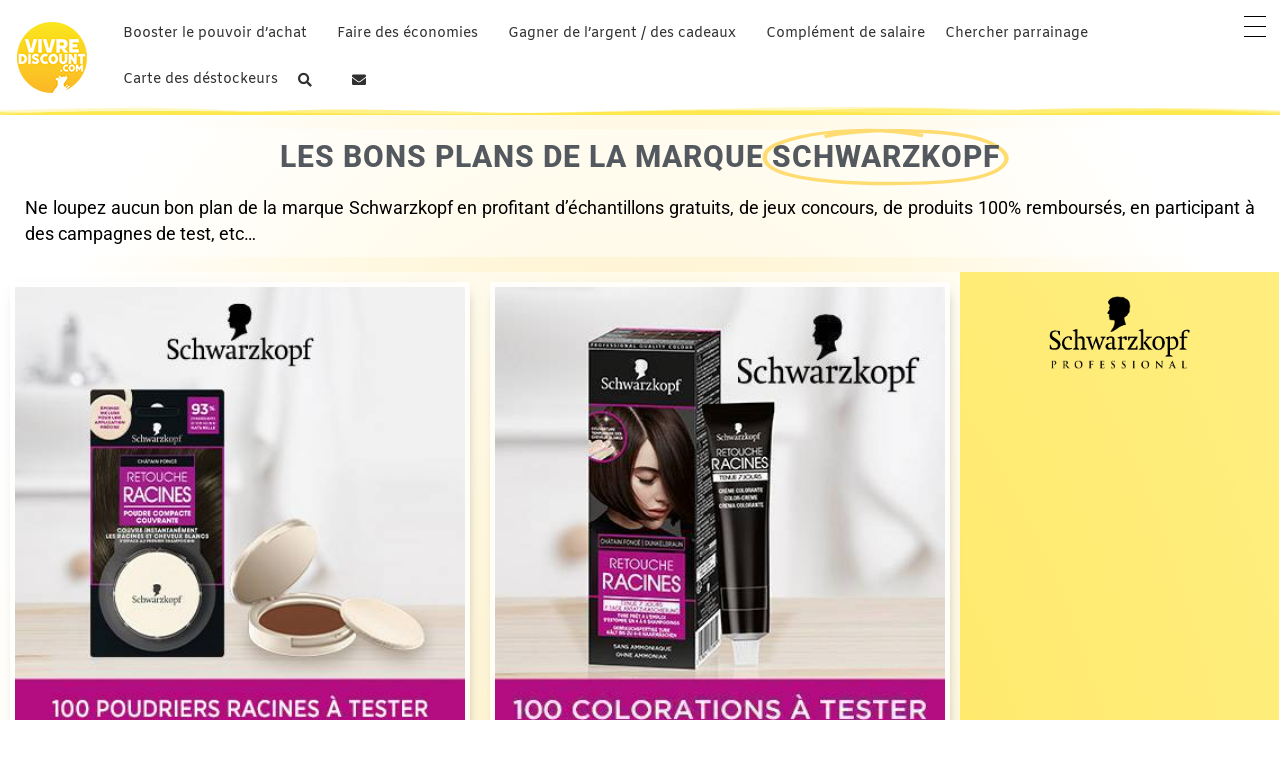

--- FILE ---
content_type: text/html; charset=UTF-8
request_url: https://vivrediscount.com/schwarzkopf/
body_size: 36169
content:
<!DOCTYPE html>
<html lang="fr-FR">
<head>
	<meta charset="UTF-8">
	<meta name="viewport" content="width=device-width, initial-scale=1.0, viewport-fit=cover" />		<meta name='robots' content='index, follow, max-image-preview:large, max-snippet:-1, max-video-preview:-1' />

	<!-- This site is optimized with the Yoast SEO Premium plugin v21.4 (Yoast SEO v26.6) - https://yoast.com/wordpress/plugins/seo/ -->
	<title>Les bons plans de la marque Schwarzkopf (échantillons, remboursements)</title>
	<meta name="description" content="Tenez vous au courant des derniers bons plans de la marque Schwarzkopf (échantillons gratuits, 100% remboursés, bons de réductions, jeux-concours, etc...)." />
	<link rel="canonical" href="https://vivrediscount.com/schwarzkopf/" />
	<meta property="og:locale" content="fr_FR" />
	<meta property="og:type" content="article" />
	<meta property="og:title" content="Archives des schwarzkopf" />
	<meta property="og:description" content="Tenez vous au courant des derniers bons plans de la marque Schwarzkopf (échantillons gratuits, 100% remboursés, bons de réductions, jeux-concours, etc...)." />
	<meta property="og:url" content="https://vivrediscount.com/schwarzkopf/" />
	<meta property="og:site_name" content="Vivre Discount" />
	<meta name="twitter:card" content="summary_large_image" />
	<meta name="twitter:site" content="@vivrediscount" />
	<script data-jetpack-boost="ignore" type="application/ld+json" class="yoast-schema-graph">{"@context":"https://schema.org","@graph":[{"@type":"CollectionPage","@id":"https://vivrediscount.com/schwarzkopf/","url":"https://vivrediscount.com/schwarzkopf/","name":"Les bons plans de la marque Schwarzkopf (échantillons, remboursements)","isPartOf":{"@id":"https://vivrediscount.com/#website"},"primaryImageOfPage":{"@id":"https://vivrediscount.com/schwarzkopf/#primaryimage"},"image":{"@id":"https://vivrediscount.com/schwarzkopf/#primaryimage"},"thumbnailUrl":"https://vivrediscount.com/wp-content/uploads/2022/03/testez-gratuitement-le-retouche-racines-poudre-compacte-schwarzkopf.jpg","description":"Tenez vous au courant des derniers bons plans de la marque Schwarzkopf (échantillons gratuits, 100% remboursés, bons de réductions, jeux-concours, etc...).","breadcrumb":{"@id":"https://vivrediscount.com/schwarzkopf/#breadcrumb"},"inLanguage":"fr-FR"},{"@type":"ImageObject","inLanguage":"fr-FR","@id":"https://vivrediscount.com/schwarzkopf/#primaryimage","url":"https://vivrediscount.com/wp-content/uploads/2022/03/testez-gratuitement-le-retouche-racines-poudre-compacte-schwarzkopf.jpg","contentUrl":"https://vivrediscount.com/wp-content/uploads/2022/03/testez-gratuitement-le-retouche-racines-poudre-compacte-schwarzkopf.jpg","width":400,"height":400},{"@type":"BreadcrumbList","@id":"https://vivrediscount.com/schwarzkopf/#breadcrumb","itemListElement":[{"@type":"ListItem","position":1,"name":"Accueil","item":"https://vivrediscount.com/"},{"@type":"ListItem","position":2,"name":"schwarzkopf"}]},{"@type":"WebSite","@id":"https://vivrediscount.com/#website","url":"https://vivrediscount.com/","name":"Vivre Discount","description":"Bons plans - Réductions - Produits gratuits - Codes promos - Echantillons gratuits","publisher":{"@id":"https://vivrediscount.com/#organization"},"potentialAction":[{"@type":"SearchAction","target":{"@type":"EntryPoint","urlTemplate":"https://vivrediscount.com/?s={search_term_string}"},"query-input":{"@type":"PropertyValueSpecification","valueRequired":true,"valueName":"search_term_string"}}],"inLanguage":"fr-FR"},{"@type":"Organization","@id":"https://vivrediscount.com/#organization","name":"Vivre Discount","url":"https://vivrediscount.com/","logo":{"@type":"ImageObject","inLanguage":"fr-FR","@id":"https://vivrediscount.com/#/schema/logo/image/","url":"https://i2.wp.com/vivrediscount.com/wp-content/uploads/2021/12/logo-vivre-discount-mn.png?fit=300%2C306&ssl=1","contentUrl":"https://i2.wp.com/vivrediscount.com/wp-content/uploads/2021/12/logo-vivre-discount-mn.png?fit=300%2C306&ssl=1","width":300,"height":306,"caption":"Vivre Discount"},"image":{"@id":"https://vivrediscount.com/#/schema/logo/image/"},"sameAs":["https://www.facebook.com/vivrediscount","https://x.com/vivrediscount","https://www.instagram.com/vivrediscount"]}]}</script>
	<!-- / Yoast SEO Premium plugin. -->


<link rel='dns-prefetch' href='//stats.wp.com' />
<link rel='dns-prefetch' href='//fonts.googleapis.com' />
<link rel='dns-prefetch' href='//www.googletagmanager.com' />
<link rel='dns-prefetch' href='//pagead2.googlesyndication.com' />
<link rel='preconnect' href='//c0.wp.com' />
<link rel="alternate" type="application/rss+xml" title="Vivre Discount &raquo; Flux" href="https://vivrediscount.com/feed/" />
<link rel="alternate" type="application/rss+xml" title="Vivre Discount &raquo; Flux des commentaires" href="https://vivrediscount.com/comments/feed/" />
<link rel="alternate" type="application/rss+xml" title="Vivre Discount &raquo; Flux de l’étiquette schwarzkopf" href="https://vivrediscount.com/schwarzkopf/feed/" />
<style id='wp-img-auto-sizes-contain-inline-css' type='text/css'>
img:is([sizes=auto i],[sizes^="auto," i]){contain-intrinsic-size:3000px 1500px}
/*# sourceURL=wp-img-auto-sizes-contain-inline-css */
</style>
<style id='wp-emoji-styles-inline-css' type='text/css'>

	img.wp-smiley, img.emoji {
		display: inline !important;
		border: none !important;
		box-shadow: none !important;
		height: 1em !important;
		width: 1em !important;
		margin: 0 0.07em !important;
		vertical-align: -0.1em !important;
		background: none !important;
		padding: 0 !important;
	}
/*# sourceURL=wp-emoji-styles-inline-css */
</style>
<style id='classic-theme-styles-inline-css' type='text/css'>
/*! This file is auto-generated */
.wp-block-button__link{color:#fff;background-color:#32373c;border-radius:9999px;box-shadow:none;text-decoration:none;padding:calc(.667em + 2px) calc(1.333em + 2px);font-size:1.125em}.wp-block-file__button{background:#32373c;color:#fff;text-decoration:none}
/*# sourceURL=/wp-includes/css/classic-themes.min.css */
</style>
<link rel='stylesheet' id='mediaelement-css' href='https://c0.wp.com/c/6.9/wp-includes/js/mediaelement/mediaelementplayer-legacy.min.css' type='text/css' media='all' />
<link rel='stylesheet' id='wp-mediaelement-css' href='https://c0.wp.com/c/6.9/wp-includes/js/mediaelement/wp-mediaelement.min.css' type='text/css' media='all' />
<style id='jetpack-sharing-buttons-style-inline-css' type='text/css'>
.jetpack-sharing-buttons__services-list{display:flex;flex-direction:row;flex-wrap:wrap;gap:0;list-style-type:none;margin:5px;padding:0}.jetpack-sharing-buttons__services-list.has-small-icon-size{font-size:12px}.jetpack-sharing-buttons__services-list.has-normal-icon-size{font-size:16px}.jetpack-sharing-buttons__services-list.has-large-icon-size{font-size:24px}.jetpack-sharing-buttons__services-list.has-huge-icon-size{font-size:36px}@media print{.jetpack-sharing-buttons__services-list{display:none!important}}.editor-styles-wrapper .wp-block-jetpack-sharing-buttons{gap:0;padding-inline-start:0}ul.jetpack-sharing-buttons__services-list.has-background{padding:1.25em 2.375em}
/*# sourceURL=https://vivrediscount.com/wp-content/plugins/jetpack/_inc/blocks/sharing-buttons/view.css */
</style>
<style id='global-styles-inline-css' type='text/css'>
:root{--wp--preset--aspect-ratio--square: 1;--wp--preset--aspect-ratio--4-3: 4/3;--wp--preset--aspect-ratio--3-4: 3/4;--wp--preset--aspect-ratio--3-2: 3/2;--wp--preset--aspect-ratio--2-3: 2/3;--wp--preset--aspect-ratio--16-9: 16/9;--wp--preset--aspect-ratio--9-16: 9/16;--wp--preset--color--black: #000000;--wp--preset--color--cyan-bluish-gray: #abb8c3;--wp--preset--color--white: #ffffff;--wp--preset--color--pale-pink: #f78da7;--wp--preset--color--vivid-red: #cf2e2e;--wp--preset--color--luminous-vivid-orange: #ff6900;--wp--preset--color--luminous-vivid-amber: #fcb900;--wp--preset--color--light-green-cyan: #7bdcb5;--wp--preset--color--vivid-green-cyan: #00d084;--wp--preset--color--pale-cyan-blue: #8ed1fc;--wp--preset--color--vivid-cyan-blue: #0693e3;--wp--preset--color--vivid-purple: #9b51e0;--wp--preset--gradient--vivid-cyan-blue-to-vivid-purple: linear-gradient(135deg,rgb(6,147,227) 0%,rgb(155,81,224) 100%);--wp--preset--gradient--light-green-cyan-to-vivid-green-cyan: linear-gradient(135deg,rgb(122,220,180) 0%,rgb(0,208,130) 100%);--wp--preset--gradient--luminous-vivid-amber-to-luminous-vivid-orange: linear-gradient(135deg,rgb(252,185,0) 0%,rgb(255,105,0) 100%);--wp--preset--gradient--luminous-vivid-orange-to-vivid-red: linear-gradient(135deg,rgb(255,105,0) 0%,rgb(207,46,46) 100%);--wp--preset--gradient--very-light-gray-to-cyan-bluish-gray: linear-gradient(135deg,rgb(238,238,238) 0%,rgb(169,184,195) 100%);--wp--preset--gradient--cool-to-warm-spectrum: linear-gradient(135deg,rgb(74,234,220) 0%,rgb(151,120,209) 20%,rgb(207,42,186) 40%,rgb(238,44,130) 60%,rgb(251,105,98) 80%,rgb(254,248,76) 100%);--wp--preset--gradient--blush-light-purple: linear-gradient(135deg,rgb(255,206,236) 0%,rgb(152,150,240) 100%);--wp--preset--gradient--blush-bordeaux: linear-gradient(135deg,rgb(254,205,165) 0%,rgb(254,45,45) 50%,rgb(107,0,62) 100%);--wp--preset--gradient--luminous-dusk: linear-gradient(135deg,rgb(255,203,112) 0%,rgb(199,81,192) 50%,rgb(65,88,208) 100%);--wp--preset--gradient--pale-ocean: linear-gradient(135deg,rgb(255,245,203) 0%,rgb(182,227,212) 50%,rgb(51,167,181) 100%);--wp--preset--gradient--electric-grass: linear-gradient(135deg,rgb(202,248,128) 0%,rgb(113,206,126) 100%);--wp--preset--gradient--midnight: linear-gradient(135deg,rgb(2,3,129) 0%,rgb(40,116,252) 100%);--wp--preset--font-size--small: 13px;--wp--preset--font-size--medium: 20px;--wp--preset--font-size--large: 36px;--wp--preset--font-size--x-large: 42px;--wp--preset--spacing--20: 0.44rem;--wp--preset--spacing--30: 0.67rem;--wp--preset--spacing--40: 1rem;--wp--preset--spacing--50: 1.5rem;--wp--preset--spacing--60: 2.25rem;--wp--preset--spacing--70: 3.38rem;--wp--preset--spacing--80: 5.06rem;--wp--preset--shadow--natural: 6px 6px 9px rgba(0, 0, 0, 0.2);--wp--preset--shadow--deep: 12px 12px 50px rgba(0, 0, 0, 0.4);--wp--preset--shadow--sharp: 6px 6px 0px rgba(0, 0, 0, 0.2);--wp--preset--shadow--outlined: 6px 6px 0px -3px rgb(255, 255, 255), 6px 6px rgb(0, 0, 0);--wp--preset--shadow--crisp: 6px 6px 0px rgb(0, 0, 0);}:where(.is-layout-flex){gap: 0.5em;}:where(.is-layout-grid){gap: 0.5em;}body .is-layout-flex{display: flex;}.is-layout-flex{flex-wrap: wrap;align-items: center;}.is-layout-flex > :is(*, div){margin: 0;}body .is-layout-grid{display: grid;}.is-layout-grid > :is(*, div){margin: 0;}:where(.wp-block-columns.is-layout-flex){gap: 2em;}:where(.wp-block-columns.is-layout-grid){gap: 2em;}:where(.wp-block-post-template.is-layout-flex){gap: 1.25em;}:where(.wp-block-post-template.is-layout-grid){gap: 1.25em;}.has-black-color{color: var(--wp--preset--color--black) !important;}.has-cyan-bluish-gray-color{color: var(--wp--preset--color--cyan-bluish-gray) !important;}.has-white-color{color: var(--wp--preset--color--white) !important;}.has-pale-pink-color{color: var(--wp--preset--color--pale-pink) !important;}.has-vivid-red-color{color: var(--wp--preset--color--vivid-red) !important;}.has-luminous-vivid-orange-color{color: var(--wp--preset--color--luminous-vivid-orange) !important;}.has-luminous-vivid-amber-color{color: var(--wp--preset--color--luminous-vivid-amber) !important;}.has-light-green-cyan-color{color: var(--wp--preset--color--light-green-cyan) !important;}.has-vivid-green-cyan-color{color: var(--wp--preset--color--vivid-green-cyan) !important;}.has-pale-cyan-blue-color{color: var(--wp--preset--color--pale-cyan-blue) !important;}.has-vivid-cyan-blue-color{color: var(--wp--preset--color--vivid-cyan-blue) !important;}.has-vivid-purple-color{color: var(--wp--preset--color--vivid-purple) !important;}.has-black-background-color{background-color: var(--wp--preset--color--black) !important;}.has-cyan-bluish-gray-background-color{background-color: var(--wp--preset--color--cyan-bluish-gray) !important;}.has-white-background-color{background-color: var(--wp--preset--color--white) !important;}.has-pale-pink-background-color{background-color: var(--wp--preset--color--pale-pink) !important;}.has-vivid-red-background-color{background-color: var(--wp--preset--color--vivid-red) !important;}.has-luminous-vivid-orange-background-color{background-color: var(--wp--preset--color--luminous-vivid-orange) !important;}.has-luminous-vivid-amber-background-color{background-color: var(--wp--preset--color--luminous-vivid-amber) !important;}.has-light-green-cyan-background-color{background-color: var(--wp--preset--color--light-green-cyan) !important;}.has-vivid-green-cyan-background-color{background-color: var(--wp--preset--color--vivid-green-cyan) !important;}.has-pale-cyan-blue-background-color{background-color: var(--wp--preset--color--pale-cyan-blue) !important;}.has-vivid-cyan-blue-background-color{background-color: var(--wp--preset--color--vivid-cyan-blue) !important;}.has-vivid-purple-background-color{background-color: var(--wp--preset--color--vivid-purple) !important;}.has-black-border-color{border-color: var(--wp--preset--color--black) !important;}.has-cyan-bluish-gray-border-color{border-color: var(--wp--preset--color--cyan-bluish-gray) !important;}.has-white-border-color{border-color: var(--wp--preset--color--white) !important;}.has-pale-pink-border-color{border-color: var(--wp--preset--color--pale-pink) !important;}.has-vivid-red-border-color{border-color: var(--wp--preset--color--vivid-red) !important;}.has-luminous-vivid-orange-border-color{border-color: var(--wp--preset--color--luminous-vivid-orange) !important;}.has-luminous-vivid-amber-border-color{border-color: var(--wp--preset--color--luminous-vivid-amber) !important;}.has-light-green-cyan-border-color{border-color: var(--wp--preset--color--light-green-cyan) !important;}.has-vivid-green-cyan-border-color{border-color: var(--wp--preset--color--vivid-green-cyan) !important;}.has-pale-cyan-blue-border-color{border-color: var(--wp--preset--color--pale-cyan-blue) !important;}.has-vivid-cyan-blue-border-color{border-color: var(--wp--preset--color--vivid-cyan-blue) !important;}.has-vivid-purple-border-color{border-color: var(--wp--preset--color--vivid-purple) !important;}.has-vivid-cyan-blue-to-vivid-purple-gradient-background{background: var(--wp--preset--gradient--vivid-cyan-blue-to-vivid-purple) !important;}.has-light-green-cyan-to-vivid-green-cyan-gradient-background{background: var(--wp--preset--gradient--light-green-cyan-to-vivid-green-cyan) !important;}.has-luminous-vivid-amber-to-luminous-vivid-orange-gradient-background{background: var(--wp--preset--gradient--luminous-vivid-amber-to-luminous-vivid-orange) !important;}.has-luminous-vivid-orange-to-vivid-red-gradient-background{background: var(--wp--preset--gradient--luminous-vivid-orange-to-vivid-red) !important;}.has-very-light-gray-to-cyan-bluish-gray-gradient-background{background: var(--wp--preset--gradient--very-light-gray-to-cyan-bluish-gray) !important;}.has-cool-to-warm-spectrum-gradient-background{background: var(--wp--preset--gradient--cool-to-warm-spectrum) !important;}.has-blush-light-purple-gradient-background{background: var(--wp--preset--gradient--blush-light-purple) !important;}.has-blush-bordeaux-gradient-background{background: var(--wp--preset--gradient--blush-bordeaux) !important;}.has-luminous-dusk-gradient-background{background: var(--wp--preset--gradient--luminous-dusk) !important;}.has-pale-ocean-gradient-background{background: var(--wp--preset--gradient--pale-ocean) !important;}.has-electric-grass-gradient-background{background: var(--wp--preset--gradient--electric-grass) !important;}.has-midnight-gradient-background{background: var(--wp--preset--gradient--midnight) !important;}.has-small-font-size{font-size: var(--wp--preset--font-size--small) !important;}.has-medium-font-size{font-size: var(--wp--preset--font-size--medium) !important;}.has-large-font-size{font-size: var(--wp--preset--font-size--large) !important;}.has-x-large-font-size{font-size: var(--wp--preset--font-size--x-large) !important;}
:where(.wp-block-post-template.is-layout-flex){gap: 1.25em;}:where(.wp-block-post-template.is-layout-grid){gap: 1.25em;}
:where(.wp-block-term-template.is-layout-flex){gap: 1.25em;}:where(.wp-block-term-template.is-layout-grid){gap: 1.25em;}
:where(.wp-block-columns.is-layout-flex){gap: 2em;}:where(.wp-block-columns.is-layout-grid){gap: 2em;}
:root :where(.wp-block-pullquote){font-size: 1.5em;line-height: 1.6;}
/*# sourceURL=global-styles-inline-css */
</style>
<link rel='stylesheet' id='contact-form-7-css' href='https://vivrediscount.com/wp-content/plugins/contact-form-7/includes/css/styles.css?ver=6.1.4' type='text/css' media='all' />
<link rel='stylesheet' id='bonfire-taptap-css-css' href='https://vivrediscount.com/wp-content/plugins/taptap-by-bonfire/taptap.css?ver=1' type='text/css' media='all' />
<link rel='stylesheet' id='taptap-fonts-css' href='//fonts.googleapis.com/css?family=Montserrat%3A400%2C700%7CVarela+Round%7CHind+Siliguri%3A400%2C600%7CDosis%3A600%7CRoboto%3A100%2C400%7CRoboto+Condensed%3A400%2C700%7CBree+Serif%7CDroid+Serif%3A400%7CMuli%3A700&#038;ver=1.0.0' type='text/css' media='all' />
<link rel='stylesheet' id='taptap-fontawesome-css' href='https://vivrediscount.com/wp-content/plugins/taptap-by-bonfire/fonts/font-awesome/css/all.min.css?ver=1' type='text/css' media='all' />
<link rel='stylesheet' id='taptap-lineawesome-css' href='https://vivrediscount.com/wp-content/plugins/taptap-by-bonfire/fonts/line-awesome/css/line-awesome.min.css?ver=1' type='text/css' media='all' />
<link rel='stylesheet' id='exad-hf-style-css' href='https://vivrediscount.com/wp-content/plugins/exclusive-addons-elementor-pro/assets/css/exad-header-footer.css?ver=1.4.2' type='text/css' media='all' />
<link rel='stylesheet' id='elementor-icons-css' href='https://vivrediscount.com/wp-content/plugins/elementor/assets/lib/eicons/css/elementor-icons.min.css?ver=5.45.0' type='text/css' media='all' />
<link rel='stylesheet' id='elementor-frontend-css' href='https://vivrediscount.com/wp-content/plugins/elementor/assets/css/frontend.min.css?ver=3.34.0' type='text/css' media='all' />
<link rel='stylesheet' id='elementor-post-5-css' href='https://vivrediscount.com/wp-content/uploads/elementor/css/post-5.css?ver=1768497968' type='text/css' media='all' />
<link rel='stylesheet' id='pp-extensions-css' href='https://vivrediscount.com/wp-content/plugins/powerpack-elements/assets/css/min/extensions.min.css?ver=2.11.11' type='text/css' media='all' />
<link rel='stylesheet' id='pp-tooltip-css' href='https://vivrediscount.com/wp-content/plugins/powerpack-elements/assets/css/min/tooltip.min.css?ver=2.11.11' type='text/css' media='all' />
<link rel='stylesheet' id='qi-addons-for-elementor-grid-style-css' href='https://vivrediscount.com/wp-content/plugins/qi-addons-for-elementor/assets/css/grid.min.css?ver=1.9.5' type='text/css' media='all' />
<link rel='stylesheet' id='qi-addons-for-elementor-helper-parts-style-css' href='https://vivrediscount.com/wp-content/plugins/qi-addons-for-elementor/assets/css/helper-parts.min.css?ver=1.9.5' type='text/css' media='all' />
<link rel='stylesheet' id='qi-addons-for-elementor-style-css' href='https://vivrediscount.com/wp-content/plugins/qi-addons-for-elementor/assets/css/main.min.css?ver=1.9.5' type='text/css' media='all' />
<link rel='stylesheet' id='bridge-default-style-css' href='https://vivrediscount.com/wp-content/themes/bridge/style.css?ver=6.9' type='text/css' media='all' />
<link rel='stylesheet' id='bridge-qode-font_awesome-css' href='https://vivrediscount.com/wp-content/themes/bridge/css/font-awesome/css/font-awesome.min.css?ver=6.9' type='text/css' media='all' />
<link rel='stylesheet' id='bridge-qode-font_elegant-css' href='https://vivrediscount.com/wp-content/themes/bridge/css/elegant-icons/style.min.css?ver=6.9' type='text/css' media='all' />
<link rel='stylesheet' id='bridge-qode-linea_icons-css' href='https://vivrediscount.com/wp-content/themes/bridge/css/linea-icons/style.css?ver=6.9' type='text/css' media='all' />
<link rel='stylesheet' id='bridge-qode-dripicons-css' href='https://vivrediscount.com/wp-content/themes/bridge/css/dripicons/dripicons.css?ver=6.9' type='text/css' media='all' />
<link rel='stylesheet' id='bridge-qode-kiko-css' href='https://vivrediscount.com/wp-content/themes/bridge/css/kiko/kiko-all.css?ver=6.9' type='text/css' media='all' />
<link rel='stylesheet' id='bridge-qode-font_awesome_5-css' href='https://vivrediscount.com/wp-content/themes/bridge/css/font-awesome-5/css/font-awesome-5.min.css?ver=6.9' type='text/css' media='all' />
<link rel='stylesheet' id='bridge-stylesheet-css' href='https://vivrediscount.com/wp-content/themes/bridge/css/stylesheet.min.css?ver=6.9' type='text/css' media='all' />
<style id='bridge-stylesheet-inline-css' type='text/css'>
   .archive.disabled_footer_top .footer_top_holder, .archive.disabled_footer_bottom .footer_bottom_holder { display: none;}


/*# sourceURL=bridge-stylesheet-inline-css */
</style>
<link rel='stylesheet' id='bridge-print-css' href='https://vivrediscount.com/wp-content/themes/bridge/css/print.css?ver=6.9' type='text/css' media='all' />
<link rel='stylesheet' id='bridge-style-dynamic-css' href='https://vivrediscount.com/wp-content/themes/bridge/css/style_dynamic.css?ver=1641732282' type='text/css' media='all' />
<link rel='stylesheet' id='bridge-responsive-css' href='https://vivrediscount.com/wp-content/themes/bridge/css/responsive.min.css?ver=6.9' type='text/css' media='all' />
<link rel='stylesheet' id='bridge-style-dynamic-responsive-css' href='https://vivrediscount.com/wp-content/themes/bridge/css/style_dynamic_responsive.css?ver=1641732282' type='text/css' media='all' />
<style id='bridge-style-dynamic-responsive-inline-css' type='text/css'>
.qode-cf-newsletter-outer div.wpcf7 .ajax-loader{
display: none;
}

.qode-cf-newsletter-outer {
display: flex;
width: 100%;
}
qode-cf-newsletter-outer .qode-cf-newsletter-mail{
width: 100%;
}
.qode-cf-newsletter-outer div.wpcf7 .ajax-loader{
display: none;
}

.qode-cf-newsletter-outer .qode-cf-newsletter-mail{
width: 100%;
}

.wpcf7-form.cf7_custom_style_1 .qode-cf-newsletter-outer .qode-cf-newsletter-submit{
padding-left: 25px;
}


div.wpcf7 .qode-cf-newsletter-outer .ajax-loader{
display: none;
}

nav.main_menu ul li a span.underline_dash, nav.vertical_menu ul li a span.underline_dash {
    bottom: -2px;
}
nav.main_menu.left>ul, nav.main_menu.right>ul {
    left: 50px;
}

.header_bottom_right_widget_holder {
    padding: 0 0px;
}

span.q_social_icon_holder.normal_social {
    margin: 0 0px;
}
.qode-responsive-text{
font-size: 100px;
}
@media only screen and (max-width: 1024px){
.qode-responsive-text{
font-size: 74px;
line-height: 84px;
}
}
.page_not_found {
    margin: 0 18%;
}
header:not(.with_hover_bg_color) nav.main_menu>ul>li:hover>a{
opacity: 1;
}
nav.mobile_menu ul li a span{
position: relative;
}

nav.mobile_menu ul li a span:before{
content: '';
position: absolute;
left: 0;
bottom: 3px;
width: 100%;
height: 1px;
background-color: currentColor;
opacity: 0;
transition: all 0.3s ease;
}

nav.mobile_menu ul li a:hover span:before, nav.mobile_menu ul li.active>a span:before{
opacity: 1;
}
nav.mobile_menu>ul {
    padding-bottom: 30px;
}

.latest_post_holder.image_in_box .latest_post_text .latest_post_title, .latest_post_holder.image_in_box .latest_post_text .latest_post_title a{
font-size: 25px;
line-height: 30px;
}
#respond input[type=text], #respond input[type=email], #respond textarea, .contact_form input[type=text], .contact_form textarea{
background-color: transparent;
border: 1px solid rgba(133,133,133,1);
border-radius: 0px;
color: #797979;
font-family: Cormorant Garamond;
font-size: 17px;
padding-top: 10px;
padding-right: 15px;
padding-bottom: 11px;
padding-left: 16px;
margin-bottom: 20px;
}

.footer_top .q_social_icon_holder:hover i.simple_social{
color: #a5adc8!important;
}

.q_masonry_blog article.format-link, .q_masonry_blog article.format-quote, .q_masonry_blog article.format-link:hover, .q_masonry_blog article.format-quote:hover{
background-color: #f5f5f1;
text-align: center;
}

.q_masonry_blog article.format-link .q_masonry_blog_post_info, .q_masonry_blog article.format-quote .q_masonry_blog_post_info, .q_masonry_blog article .quote_author{
display: none;
}

.q_masonry_blog article.format-link .q_masonry_blog_post_text i.link_mark, .q_masonry_blog article.format-link:hover .q_masonry_blog_post_text i.link_mark, .q_masonry_blog article.format-quote .q_masonry_blog_post_text i.qoute_mark, .q_masonry_blog article.format-quote:hover .q_masonry_blog_post_text i.qoute_mark{
float: none;
color: transparent;
-webkit-text-stroke-width: 1px;
-webkit-text-stroke-color: #c7c7c4;
font-size: 50px;
}

.q_masonry_blog article.format-link .q_masonry_blog_post_title, .q_masonry_blog article.format-quote .q_masonry_blog_post_title{
padding: 0;
box-sizing: border-box;
}

.q_masonry_blog article.format-link:hover .q_masonry_blog_post_text p a, .q_masonry_blog article.format-quote:hover .q_masonry_blog_post_text p a{
color: #323232;
}

.q_masonry_blog article.format-link .q_masonry_blog_post_text p, .q_masonry_blog article.format-quote .q_masonry_blog_post_text p{
font-size: 25px;
font-weight: 600;
font-style: italic;
color: #323232;
}

.q_masonry_blog article.format-quote .q_masonry_blog_post_text, .q_masonry_blog article.format-link .q_masonry_blog_post_text{
padding: 23% 21% 27%;
}
.q_masonry_blog article.format-link .q_masonry_blog_post_title{
    margin: 0 0 6px;
}
.q_masonry_blog article h5 {
    margin: 0 0 5px;
}
.q_masonry_blog article .q_masonry_blog_post_info {
    margin: 20px 0 0px;
}

.qbutton, .qbutton.medium, #submit_comment, .load_more a, .blog_load_more_button a, .post-password-form input[type='submit'], input.wpcf7-form-control.wpcf7-submit, input.wpcf7-form-control.wpcf7-submit:not([disabled]), .woocommerce table.cart td.actions input[type="submit"], .woocommerce input#place_order, .woocommerce-page input[type="submit"], .woocommerce .button{
line-height: 42px;
}

.cf7_custom_style_1 input.wpcf7-form-control.wpcf7-submit, .cf7_custom_style_1 input.wpcf7-form-control.wpcf7-submit:not([disabled]), .cf7_custom_style_2 input.wpcf7-form-control.wpcf7-submit, .cf7_custom_style_2 input.wpcf7-form-control.wpcf7-submit:not([disabled]){
line-height: 42px;
}

.full_width .q_masonry_blog .q_masonry_blog_grid_gutter{
width: 0;
}

.q_masonry_blog article {
background-color: transparent;
}

.q_masonry_blog article .q_masonry_blog_post_text{
background-color: #fff;
}

.q_masonry_blog{
margin-left: -16px;
margin-right: -16px;
}

.full_width .qode_elementor_container_inner .q_masonry_blog article{
margin-left: 0;
margin-right: 0;
padding: 0 16px;
box-sizing: border-box;
}

@media only screen and (min-width: 1001px){
.full_width .qode_elementor_container_inner .q_masonry_blog article, .full_width .qode_elementor_container_inner .q_masonry_blog_grid_sizer{
width: 33.3333%;
}
}

@media only screen and (max-width: 1000px){
.full_width .qode_elementor_container_inner .q_masonry_blog article, .full_width .qode_elementor_container_inner .q_masonry_blog_grid_sizer{
width: 50%;
}
}

@media only screen and (max-width: 600px){
.full_width .qode_elementor_container_inner .q_masonry_blog article, .full_width .qode_elementor_container_inner .q_masonry_blog_grid_sizer{
width: 100%;
}
}

.q_masonry_blog article .q_masonry_blog_post_text{
padding-left: 0;
}

.q_masonry_blog article{
margin-bottom: 42px;
}

.q_masonry_blog article .q_masonry_blog_post_info{
font-family: 'Open Sans', sans-serif;
font-size: 12px;
line-height: 32px;
font-weight: 600;
letter-spacing: 3px;
text-transform: uppercase;
}


.latest_post_inner .post_infos{
color: #484848;
font-family: 'Open Sans', sans-serif;
font-size: 12px;
font-weight: 600;
letter-spacing: 3px;
text-transform: uppercase;
}

.blog_holder article .post_text h2 .date{
display: none;
}

div.comment_form form p.form-submit{
text-align: left; 
}


div.comment_form{
margin: 0 0 7px;
}
.widget .tagcloud a{
font-size: 19px !important;
}

aside .widget.widget_categories li:hover a, aside .widget.widget_tag_cloud li:hover a{
color: #a5adc8! important;
}

aside .widget.widget_categories li a:hover, aside .widget.widget_tag_cloud li a:hover{
color: #a5adc8! important;
}
aside .widget a:hover {
    color: #a5adc8!important;
}
/*# sourceURL=bridge-style-dynamic-responsive-inline-css */
</style>
<link rel='stylesheet' id='bridge-style-handle-google-fonts-css' href='https://fonts.googleapis.com/css?family=Raleway%3A100%2C200%2C300%2C400%2C500%2C600%2C700%2C800%2C900%2C100italic%2C300italic%2C400italic%2C700italic&#038;subset=latin%2Clatin-ext&#038;ver=1.0.0' type='text/css' media='all' />
<link rel='stylesheet' id='bridge-core-dashboard-style-css' href='https://vivrediscount.com/wp-content/plugins/bridge-core/modules/core-dashboard/assets/css/core-dashboard.min.css?ver=6.9' type='text/css' media='all' />
<link rel='stylesheet' id='font-awesome-all-css' href='https://vivrediscount.com/wp-content/plugins/jet-menu/assets/public/lib/font-awesome/css/all.min.css?ver=5.12.0' type='text/css' media='all' />
<link rel='stylesheet' id='font-awesome-v4-shims-css' href='https://vivrediscount.com/wp-content/plugins/jet-menu/assets/public/lib/font-awesome/css/v4-shims.min.css?ver=5.12.0' type='text/css' media='all' />
<link rel='stylesheet' id='jet-menu-public-styles-css' href='https://vivrediscount.com/wp-content/plugins/jet-menu/assets/public/css/public.css?ver=2.4.15' type='text/css' media='all' />
<link rel='stylesheet' id='widget-image-css' href='https://vivrediscount.com/wp-content/plugins/elementor/assets/css/widget-image.min.css?ver=3.34.0' type='text/css' media='all' />
<link rel='stylesheet' id='e-sticky-css' href='https://vivrediscount.com/wp-content/plugins/elementor-pro/assets/css/modules/sticky.min.css?ver=3.27.5' type='text/css' media='all' />
<link rel='stylesheet' id='e-shapes-css' href='https://vivrediscount.com/wp-content/plugins/elementor/assets/css/conditionals/shapes.min.css?ver=3.34.0' type='text/css' media='all' />
<link rel='stylesheet' id='widget-pp-link-effects-css' href='https://vivrediscount.com/wp-content/plugins/powerpack-elements/assets/css/min/widget-link-effects.min.css?ver=2.11.11' type='text/css' media='all' />
<link rel='stylesheet' id='widget-animated-headline-css' href='https://vivrediscount.com/wp-content/plugins/elementor-pro/assets/css/widget-animated-headline.min.css?ver=3.27.5' type='text/css' media='all' />
<link rel='stylesheet' id='widget-posts-css' href='https://vivrediscount.com/wp-content/plugins/elementor-pro/assets/css/widget-posts.min.css?ver=3.27.5' type='text/css' media='all' />
<link rel='stylesheet' id='elementor-post-9576-css' href='https://vivrediscount.com/wp-content/uploads/elementor/css/post-9576.css?ver=1768497969' type='text/css' media='all' />
<link rel='stylesheet' id='elementor-post-1665-css' href='https://vivrediscount.com/wp-content/uploads/elementor/css/post-1665.css?ver=1768497970' type='text/css' media='all' />
<link rel='stylesheet' id='elementor-post-11099-css' href='https://vivrediscount.com/wp-content/uploads/elementor/css/post-11099.css?ver=1768504917' type='text/css' media='all' />
<link rel='stylesheet' id='exad-pro-main-style-css' href='https://vivrediscount.com/wp-content/plugins/exclusive-addons-elementor-pro/assets/css/exad-pro-styles.min.css?ver=6.9' type='text/css' media='all' />
<link rel='stylesheet' id='exad-slick-css' href='https://vivrediscount.com/wp-content/plugins/exclusive-addons-for-elementor/assets/vendor/css/slick.min.css?ver=6.9' type='text/css' media='all' />
<link rel='stylesheet' id='exad-slick-theme-css' href='https://vivrediscount.com/wp-content/plugins/exclusive-addons-for-elementor/assets/vendor/css/slick-theme.min.css?ver=6.9' type='text/css' media='all' />
<link rel='stylesheet' id='exad-image-hover-css' href='https://vivrediscount.com/wp-content/plugins/exclusive-addons-for-elementor/assets/vendor/css/imagehover.css?ver=6.9' type='text/css' media='all' />
<link rel='stylesheet' id='exad-swiperv5-css' href='https://vivrediscount.com/wp-content/plugins/exclusive-addons-for-elementor/assets/vendor/css/swiper.min.css?ver=2.7.9.8' type='text/css' media='all' />
<link rel='stylesheet' id='exad-main-style-css' href='https://vivrediscount.com/wp-content/plugins/exclusive-addons-for-elementor/assets/css/exad-styles.min.css?ver=6.9' type='text/css' media='all' />
<link rel='stylesheet' id='swiper-css' href='https://vivrediscount.com/wp-content/plugins/qi-addons-for-elementor/assets/plugins/swiper/8.4.5/swiper.min.css?ver=8.4.5' type='text/css' media='all' />
<link rel='stylesheet' id='aawp-css' href='https://vivrediscount.com/wp-content/plugins/aawp/assets/dist/css/main.css?ver=3.18.3' type='text/css' media='all' />
<link rel='stylesheet' id='ekit-widget-styles-css' href='https://vivrediscount.com/wp-content/plugins/elementskit-lite/widgets/init/assets/css/widget-styles.css?ver=3.7.8' type='text/css' media='all' />
<link rel='stylesheet' id='ekit-widget-styles-pro-css' href='https://vivrediscount.com/wp-content/plugins/elementskit/widgets/init/assets/css/widget-styles-pro.css?ver=3.8.2' type='text/css' media='all' />
<link rel='stylesheet' id='ekit-responsive-css' href='https://vivrediscount.com/wp-content/plugins/elementskit-lite/widgets/init/assets/css/responsive.css?ver=3.7.8' type='text/css' media='all' />
<link rel='stylesheet' id='elementor-gf-local-roboto-css' href='https://vivrediscount.com/wp-content/uploads/elementor/google-fonts/css/roboto.css?ver=1748523525' type='text/css' media='all' />
<link rel='stylesheet' id='elementor-gf-local-robotoslab-css' href='https://vivrediscount.com/wp-content/uploads/elementor/google-fonts/css/robotoslab.css?ver=1748523530' type='text/css' media='all' />
<link rel='stylesheet' id='elementor-gf-local-amiko-css' href='https://vivrediscount.com/wp-content/uploads/elementor/google-fonts/css/amiko.css?ver=1748523931' type='text/css' media='all' />
<link rel='stylesheet' id='elementor-gf-local-blackhansans-css' href='https://vivrediscount.com/wp-content/uploads/elementor/google-fonts/css/blackhansans.css?ver=1748523537' type='text/css' media='all' />
<link rel='stylesheet' id='elementor-gf-local-viga-css' href='https://vivrediscount.com/wp-content/uploads/elementor/google-fonts/css/viga.css?ver=1748523932' type='text/css' media='all' />
<link rel='stylesheet' id='elementor-icons-shared-0-css' href='https://vivrediscount.com/wp-content/plugins/elementor/assets/lib/font-awesome/css/fontawesome.min.css?ver=5.15.3' type='text/css' media='all' />
<link rel='stylesheet' id='elementor-icons-fa-solid-css' href='https://vivrediscount.com/wp-content/plugins/elementor/assets/lib/font-awesome/css/solid.min.css?ver=5.15.3' type='text/css' media='all' />




<link rel="https://api.w.org/" href="https://vivrediscount.com/wp-json/" /><link rel="alternate" title="JSON" type="application/json" href="https://vivrediscount.com/wp-json/wp/v2/tags/437" /><link rel="EditURI" type="application/rsd+xml" title="RSD" href="https://vivrediscount.com/xmlrpc.php?rsd" />
<meta name="generator" content="WordPress 6.9" />
<style type="text/css">.aawp .aawp-tb__row--highlight{background-color:#256aaf;}.aawp .aawp-tb__row--highlight{color:#fff;}.aawp .aawp-tb__row--highlight a{color:#fff;}</style><meta name="generator" content="Site Kit by Google 1.168.0" /><!-- BEGIN CUSTOM COLORS (WP THEME CUSTOMIZER) -->
<style>
/**************************************************************
*** CUSTOM COLORS + SETTINGS
**************************************************************/
/* show hovers on non-touch devices only */
/* menu label */
.taptap-menu-button-wrapper:hover .taptap-menu-button-label { color:; }
/* logo hover */
.taptap-logo a:hover { color:; }
/* search label hover */
.taptap-search-button-wrapper:hover .taptap-search-button-label { color:; }
/* search button hover*/
.taptap-search-button-wrapper:hover .taptap-search-button { border-color:#ddd; }
.taptap-search-button-wrapper:hover .taptap-search-button::after { background-color:#ddd; }
/* search close button hover */
.taptap-search-close-wrapper:hover .taptap-search-close-inner::before,
.taptap-search-close-wrapper:hover .taptap-search-close-inner::after { background-color:#ddd; }
/* search clear field button hover */
.taptap-search-clear-wrapper:hover .taptap-search-clear { background-color:#666; }
/* current menu item hover */
.taptap-by-bonfire ul li.current-menu-item.full-item-arrow-hover > a,
.taptap-by-bonfire ul li.current-menu-item > a:hover { color:; }
/* current submenu item hover */
.taptap-by-bonfire .sub-menu .current-menu-item.full-item-arrow-hover > a,
.taptap-by-bonfire .sub-menu .current-menu-item > a:hover { color:; }
/* menu item icon hover */
.taptap-by-bonfire ul li a:hover i,
.taptap-by-bonfire ul li.full-item-arrow-hover a i { color:; }
/* submenu item icon hover */
.taptap-by-bonfire .sub-menu a:hover i,
.taptap-by-bonfire .sub-menu .full-item-arrow-hover a i { color:; }
/* menu item hovers */
.taptap-by-bonfire ul li.full-item-arrow-hover > a,
.taptap-by-bonfire ul li a:hover { color:#E4D7D7; }
.taptap-by-bonfire ul.sub-menu li.full-item-arrow-hover > a,
.taptap-by-bonfire ul.sub-menu li a:hover { color:#77787C; }
/* submenu arrow hover */
.full-item-arrow-hover > .taptap-sub-arrow .taptap-sub-arrow-inner::before,
.full-item-arrow-hover > .taptap-sub-arrow .taptap-sub-arrow-inner::after,
.taptap-sub-arrow:hover .taptap-sub-arrow-inner::before,
.taptap-sub-arrow:hover .taptap-sub-arrow-inner::after { background-color:#fff; }
/* menu button hover */
.taptap-menu-button-wrapper:hover .taptap-main-menu-button:before,
.taptap-menu-button-wrapper:hover .taptap-main-menu-button div.taptap-main-menu-button-middle:before,
.taptap-menu-button-wrapper:hover .taptap-main-menu-button:after,
.taptap-menu-button-wrapper:hover .taptap-main-menu-button-two:before,
.taptap-menu-button-wrapper:hover .taptap-main-menu-button-two div.taptap-main-menu-button-two-middle:before,
.taptap-menu-button-wrapper:hover .taptap-main-menu-button-two:after,
.taptap-menu-button-wrapper:hover .taptap-main-menu-button-three:before,
.taptap-menu-button-wrapper:hover .taptap-main-menu-button-three div.taptap-main-menu-button-three-middle:before,
.taptap-menu-button-wrapper:hover .taptap-main-menu-button-three:after,
.taptap-menu-button-wrapper:hover .taptap-main-menu-button-four:before,
.taptap-menu-button-wrapper:hover .taptap-main-menu-button-four div.taptap-main-menu-button-four-middle:before,
.taptap-menu-button-wrapper:hover .taptap-main-menu-button-four:after,
.taptap-menu-button-wrapper:hover .taptap-main-menu-button-five:before,
.taptap-menu-button-wrapper:hover .taptap-main-menu-button-five div.taptap-main-menu-button-five-middle:before,
.taptap-menu-button-wrapper:hover .taptap-main-menu-button-five:after,
.taptap-menu-button-wrapper:hover .taptap-main-menu-button-six:before,
.taptap-menu-button-wrapper:hover .taptap-main-menu-button-six:after {
    background-color:#dd3333;
}
/* menu bars hover (if menu opened) */
.taptap-menu-active:hover .taptap-main-menu-button:before,
.taptap-menu-active:hover .taptap-main-menu-button div.taptap-main-menu-button-middle:before,
.taptap-menu-active:hover .taptap-main-menu-button:after,
.taptap-menu-active:hover .taptap-main-menu-button-two:before,
.taptap-menu-active:hover .taptap-main-menu-button-two div.taptap-main-menu-button-two-middle:before,
.taptap-menu-active:hover .taptap-main-menu-button-two:after,
.taptap-menu-active:hover .taptap-main-menu-button-three:before,
.taptap-menu-active:hover .taptap-main-menu-button-three div.taptap-main-menu-button-three-middle:before,
.taptap-menu-active:hover .taptap-main-menu-button-three:after,
.taptap-menu-active:hover .taptap-main-menu-button-four:before,
.taptap-menu-active:hover .taptap-main-menu-button-four div.taptap-main-menu-button-four-middle:before,
.taptap-menu-active:hover .taptap-main-menu-button-four:after,
.taptap-menu-active:hover .taptap-main-menu-button-five:before,
.taptap-menu-active:hover .taptap-main-menu-button-five div.taptap-main-menu-button-five-middle:before,
.taptap-menu-active:hover .taptap-main-menu-button-five:after,
.taptap-menu-active:hover .taptap-main-menu-button-six:before,
.taptap-menu-active:hover .taptap-main-menu-button-six:after {
    background-color:;
}        

/* MENU BUTTON */
/* menu button opacity */
.taptap-menu-button-wrapper { opacity:; }
/* menu button */
.taptap-main-menu-button:before,
.taptap-main-menu-button div.taptap-main-menu-button-middle:before,
.taptap-main-menu-button:after,
.taptap-main-menu-button-two:before,
.taptap-main-menu-button-two div.taptap-main-menu-button-two-middle:before,
.taptap-main-menu-button-two:after,
.taptap-main-menu-button-three:before,
.taptap-main-menu-button-three div.taptap-main-menu-button-three-middle:before,
.taptap-main-menu-button-three:after,
.taptap-main-menu-button-four:before,
.taptap-main-menu-button-four div.taptap-main-menu-button-four-middle:before,
.taptap-main-menu-button-four:after,
.taptap-main-menu-button-five:before,
.taptap-main-menu-button-five div.taptap-main-menu-button-five-middle:before,
.taptap-main-menu-button-five:after,
.taptap-main-menu-button-six:before,
.taptap-main-menu-button-six:after {
    background-color:#000000;
    height:1px;}
/* menu button (if menu opened) */
.taptap-menu-active .taptap-main-menu-button:before,
.taptap-menu-active .taptap-main-menu-button div.taptap-main-menu-button-middle:before,
.taptap-menu-active .taptap-main-menu-button:after,
.taptap-menu-active .taptap-main-menu-button-two:before,
.taptap-menu-active .taptap-main-menu-button-two div.taptap-main-menu-button-two-middle:before,
.taptap-menu-active .taptap-main-menu-button-two:after,
.taptap-menu-active .taptap-main-menu-button-three:before,
.taptap-menu-active .taptap-main-menu-button-three div.taptap-main-menu-button-three-middle:before,
.taptap-menu-active .taptap-main-menu-button-three:after,
.taptap-menu-active .taptap-main-menu-button-four:before,
.taptap-menu-active .taptap-main-menu-button-four div.taptap-main-menu-button-four-middle:before,
.taptap-menu-active .taptap-main-menu-button-four:after,
.taptap-menu-active .taptap-main-menu-button-five:before,
.taptap-menu-active .taptap-main-menu-button-five div.taptap-main-menu-button-five-middle:before,
.taptap-menu-active .taptap-main-menu-button-five:after,
.taptap-menu-active .taptap-main-menu-button-six:before,
.taptap-menu-active .taptap-main-menu-button-six:after { background-color:#dd3333; }
/* menu button animations (-/X) */
/* X SIGN ANIMATION */
    /* button style #1 top bar*/
    .taptap-menu-active .taptap-main-menu-button:before {
        transform:translateY(8px) rotate(45deg);
        -webkit-transform:translateY(8px) rotate(45deg);
    }
    /* button style #1 bottom bar*/
    .taptap-menu-active .taptap-main-menu-button:after {
        transform:translateY(-8px) rotate(-45deg);
        -webkit-transform:translateY(-8px) rotate(-45deg);
    }
    /* button style #1 middle bar*/
    .taptap-menu-active div.taptap-main-menu-button-middle:before {
        opacity:0;
        pointer-events:none;
        
        -webkit-transform:translateX(-20px);
        transform:translateX(-20px);
        
        -webkit-transition:all .25s ease, opacity .25s ease .025s;
        transition:all .25s ease, opacity .25s ease .025s;
    }
    /* button style #2 top bar*/
    .taptap-menu-active .taptap-main-menu-button-two:before {
        transform:translateY(8px) rotate(45deg);
        -webkit-transform:translateY(8px) rotate(45deg);
    }
    .taptap-menu-active .taptap-main-menu-button-two:hover:before { width:30px; }
    /* button style #2 bottom bar*/
    .taptap-menu-active .taptap-main-menu-button-two:after {
        width:30px;
        margin-left:0;
        transform:translateY(-8px) rotate(-45deg);
        -webkit-transform:translateY(-8px) rotate(-45deg);
    }
    /* button style #2 middle bar*/
    .taptap-menu-active div.taptap-main-menu-button-two-middle:before {
        opacity:0;
        pointer-events:none;
        
        -webkit-transform:translateX(-20px);
        transform:translateX(-20px);
        
        -webkit-transition:all .25s ease, opacity .25s ease .025s;
        transition:all .25s ease, opacity .25s ease .025s;
    }
    /* button style #3 top bar*/
    .taptap-menu-active .taptap-main-menu-button-three:before {
        transform:translateY(8px) rotate(45deg);
        -webkit-transform:translateY(8px) rotate(45deg);
    }
    /* button style #3 bottom bar*/
    .taptap-menu-active .taptap-main-menu-button-three:after {
        transform:translateY(-8px) rotate(-45deg);
        -webkit-transform:translateY(-8px) rotate(-45deg);
    }
    /* button style #3 middle bar*/
    .taptap-menu-active div.taptap-main-menu-button-three-middle:before {
        opacity:0;
        pointer-events:none;
        
        -webkit-transform:translateX(-20px);
        transform:translateX(-20px);
        
        -webkit-transition:all .25s ease, opacity .25s ease .025s;
        transition:all .25s ease, opacity .25s ease .025s;
    }
    /* button style #4 top bar*/
    .taptap-menu-active .taptap-main-menu-button-four:before {
        transform:translateY(8px) rotate(45deg);
        -webkit-transform:translateY(8px) rotate(45deg);
    }
    .taptap-menu-active .taptap-main-menu-button-four:hover:before { width:25px; }
    /* button style #4 bottom bar*/
    .taptap-menu-active .taptap-main-menu-button-four:after {
        width:25px;
        transform:translateY(-8px) rotate(-45deg);
        -webkit-transform:translateY(-8px) rotate(-45deg);
    }
    /* button style #4 middle bar*/
    .taptap-menu-active div.taptap-main-menu-button-four-middle:before {
        opacity:0;
        pointer-events:none;
        
        -webkit-transform:translateX(-20px);
        transform:translateX(-20px);
        
        -webkit-transition:all .25s ease, opacity .25s ease .025s;
        transition:all .25s ease, opacity .25s ease .025s;
    }
    /* button style #5 top bar*/
    .taptap-menu-active .taptap-main-menu-button-five:before {
        transform:translateY(10px) rotate(45deg);
        -webkit-transform:translateY(10px) rotate(45deg);
    }
    /* button style #5 bottom bar*/
    .taptap-menu-active .taptap-main-menu-button-five:after {
        transform:translateY(-10px) rotate(-45deg);
        -webkit-transform:translateY(-10px) rotate(-45deg);
    }
    /* button style #5 middle bar*/
    .taptap-menu-active div.taptap-main-menu-button-five-middle:before {
        opacity:0;
        pointer-events:none;
        
        -webkit-transform:translateX(-20px);
        transform:translateX(-20px);
        
        -webkit-transition:all .25s ease, opacity .25s ease .025s;
        transition:all .25s ease, opacity .25s ease .025s;
    }
    /* button style #6 top bar*/
    .taptap-menu-active .taptap-main-menu-button-six:before {
        transform:translateY(3px) rotate(45deg);
        -webkit-transform:translateY(3px) rotate(45deg);
    }
    /* button style #6 bottom bar*/
    .taptap-menu-active .taptap-main-menu-button-six:after {
        transform:translateY(-4px) rotate(-45deg);
        -webkit-transform:translateY(-4px) rotate(-45deg);
    }
/* menu button animation speed + logo/search hover speeds */
.taptap-menu-button-label::before,
.taptap-menu-button-label::after,
.taptap-search-button-label,
.taptap-search-button,
.taptap-search-button::after,
.taptap-logo a,
.taptap-search-close-inner::before,
.taptap-search-close-inner::after,
.taptap-search-clear,
.taptap-main-menu-button:before,
.taptap-main-menu-button div.taptap-main-menu-button-middle:before,
.taptap-main-menu-button:after,
.taptap-main-menu-button-two:before,
.taptap-main-menu-button-two div.taptap-main-menu-button-two-middle:before,
.taptap-main-menu-button-two:after,
.taptap-main-menu-button-three:before,
.taptap-main-menu-button-three div.taptap-main-menu-button-three-middle:before,
.taptap-main-menu-button-three:after,
.taptap-main-menu-button-four:before,
.taptap-main-menu-button-four div.taptap-main-menu-button-four-middle:before,
.taptap-main-menu-button-four:after,
.taptap-main-menu-button-five:before,
.taptap-main-menu-button-five div.taptap-main-menu-button-five-middle:before,
.taptap-main-menu-button-five:after,
.taptap-main-menu-button-six:before,
.taptap-main-menu-button-six:after {
    -webkit-transition:all s ease !important;
    transition:all s ease !important;
}
/* menu button top, side distances + right position */
.taptap-menu-button-wrapper { top:5px; }
    .taptap-menu-button-wrapper {
        right:5px;
        left:auto;
    }
    .taptap-menu-button-label::after {
        left:auto;
        right:0;
    }
/* if menu button hidden, remove button height and set default label position to 0 */
/* menu button label customization */
.taptap-menu-button-label {
    left:px;
    top:px;
    color:;
    font-size:px;
    letter-spacing:px;
}
/* menu button label font + theme font */
    /* menu button labels */
.taptap-menu-button-label::before { content:''; }

/* LOGO */
/* logo font size + letter spacing */
.taptap-logo a {
    color:;
    font-size:px;
    letter-spacing:px;
}
/* logo font + theme font */
    /* logo image size + top/side distances + right positioning */
.taptap-logo-image img { max-height:px; }
.taptap-logo-wrapper { top:px; }
    .taptap-logo-wrapper {
        left:15px;
        -webkit-transform:translateX(0);
        transform:translateX(0);
    }


/* WOO BUTTON */
/* woocommerce icon select */
/* woocommerce icon colors */
.taptap-shopping-icon {
    background-color:;
}
a.taptap-cart-count:hover .taptap-shopping-icon {
    background-color:;
}
.taptap-cart-count > span {
    color:;
    background-color:;
}
/* woo button top, side distances + right position */
.taptap-woo-button-wrapper { top:px; }

/* SEARCH */
/* search button */
.taptap-search-button {
    border-color:;
        }
.taptap-search-button::after {
    background-color:;
    }
/* search button top, side distances + right position */
.taptap-search-button-wrapper { top:px; }
/* if search button hidden, remove button height and set default label position to 0 */
.taptap-search-button-wrapper { height:auto; }
.taptap-search-button-label { top:0; left:0; }
/* search button label customization */
.taptap-search-button-label {
    left:px;
    top:px;
    color:;
    font-size:px;
    letter-spacing:px;
}
/* search button label font + theme font */
    /* search form background + background color + animation speed */
.taptap-search-wrapper,
.taptap-search-background {
    height:px;
    
    -webkit-transition:-webkit-transform s ease 0s, top 0s ease s;
    transition:transform s ease 0s, top 0s ease s;
}
.taptap-search-background {
    opacity:;
    background-color:;
}
.taptap-search-wrapper-active {
    -webkit-transition:-webkit-transform s ease 0s, top 0s ease 0s !important;
    transition:transform s ease 0s, top 0s ease 0s !important;
}
.taptap-search-overlay {
    background-color:;
    -webkit-transition:opacity s ease 0s, top 0s ease s;
    transition:opacity s ease 0s, top 0s ease s;
}
.taptap-search-overlay-active {
    opacity:;
    -webkit-transition:opacity s ease 0s, top 0s ease 0s;
    transition:opacity s ease 0s, top 0s ease 0s;
}
/* search form placeholder */
#searchform input::-webkit-input-placeholder { font-size:px; color: !important; }
#searchform input:-moz-placeholder { font-size:px; color: !important; }
#searchform input::-moz-placeholder { font-size:px; color: !important; }
#searchform input:-ms-input-placeholder { font-size:px; color: !important; }
/* search form text color + align + padding if clear field hidden */
.taptap-search-wrapper #searchform input {
    color:;
    font-size:px;
    letter-spacing:px;
        }
/* search field font */
    /* search form close button */
.taptap-search-close-inner::before,
.taptap-search-close-inner::after { background-color:; }
/* search clear field button */
.taptap-search-clear { background-color:; }
/* make search field X the same color as search field background */
.taptap-search-clear::before,
.taptap-search-clear::after { background-color:; }

/* HEADER */
/* header height + background image + background color */
.taptap-header-bg-image {
    height:px;
    opacity:;
    background-image:url();

        background-size:auto;
    background-repeat:repeat;
    }
.taptap-header {
    height:px;
    background-color:;
    opacity:;
}
/* blur content below header */
.taptap-header-bg-image {
  	-webkit-backdrop-filter:blur(px);
    backdrop-filter:blur(px);
}
/* show header shadow */

/* MENU CONTAINER */
/* background color */
.taptap-background-color {
    opacity:;
    background-color:#ffe84d;
}
/* pulsating background colors + speed */
.taptap-background-color {
    
    animation-name:TapTapPulse;
    animation-duration:10s;
    animation-iteration-count:infinite;
}
@keyframes TapTapPulse {
    0% { background-color:#ffe84d; }
    33% { background-color:#ffeb6b; }
    66% { background-color:#ffed7a; }
    100 { background-color:#ffe84d; }
}
@keyframes TapTapGradient {
    0% { background-position:0% 50%; }
    50% { background-position:100% 50%; }
    100% { background-position:0% 50%; }
}
/* background image opacity + horizontal/vertical alignment */
.taptap-background-image {
    opacity:;
    background-position: ;
    background-size:;
}
/* background pattern */
/* menu container top/bottom padding */
.taptap-main-inner-inner {
    padding-top:px;
    padding-bottom:px;
    padding-left:px;
    padding-right:px;
}
/* max content width */
.taptap-contents-wrapper {
    max-width:px;
}
/* menu container appearance speed */
.taptap-main-wrapper {
    -webkit-transition:-webkit-transform s ease, top 0s ease s, opacity s ease 0s;
    transition:transform s ease, top 0s ease s, opacity s ease 0s;
}
.taptap-main-wrapper-active {
    -webkit-transition:-webkit-transform s ease, top 0s ease 0s, opacity s ease 0s;
    transition:transform s ease, top 0s ease 0s, opacity s ease 0s;
}
.taptap-background-color,
.taptap-background-image {
    -webkit-transition:-webkit-transform s ease, top 0s ease s;
    transition:transform s ease, top 0s ease s;
}
.taptap-background-color-active,
.taptap-background-image-active {
    -webkit-transition:-webkit-transform s ease, top 0s ease 0s;
    transition:transform s ease, top 0s ease 0s;
}
/* menu corner roundness */
.taptap-background-color,
.taptap-background-image,
.taptap-main-wrapper {
	border-radius:px;
}
/* distance from edges */
/* menu contents horizontal alignment */
/* menu contents vertical alignment */
/* menu animations (top/left/right/bottom/fade) */
.taptap-main-wrapper {
    -webkit-transform:translateY(-125%) scale(0.75);
    transform:translateY(-125%) scale(0.75);
}
.taptap-main-wrapper-active {
    -webkit-transform:translateY(0) scale(1);
    transform:translateY(0) scale(1);
}

/* BACKGROUND OVERLAY */
/* background overlay opacity + color + animation speed */
.taptap-background-overlay {
    background-color:;
    
    -webkit-transition:opacity s ease, top 0s ease s;
    transition:opacity s ease, top 0s ease s;
}
.taptap-background-overlay-active {
    opacity:;
    
    -webkit-transition:opacity s ease, top 0s ease 0s;
    transition:opacity s ease, top 0s ease 0s;
}

/* ALTERNATE CLOSE BUTTON */
.taptap-alternate-close-button {
        top:px;
            right:px;
    }
.taptap-alternate-close-button::before,
.taptap-alternate-close-button::after {
    background-color:;
    height:px;
}
.taptap-alternate-close-button:hover::before,
.taptap-alternate-close-button:hover::after {
    background-color:;
}

/* HEADING + SUBHEADING */
/* headings */
.taptap-heading,
.taptap-heading a,
.taptap-heading a:hover { color:; }
.taptap-subheading,
.taptap-subheading a,
.taptap-subheading a:hover { color:; }
/* heading */
.taptap-heading,
.taptap-heading a {
    font-size:px;
    letter-spacing:px;
    line-height:px;
}
/* subheading */
.taptap-subheading {
    margin-top:px;
}
.taptap-subheading,
.taptap-subheading a {
    font-size:px;
    letter-spacing:px;
    line-height:px;
}
/* heading font */
    
/* subheading font */
    
/* HEADING IMAGE */
.taptap-image {
    margin-top:px;
    margin-bottom:px;
}
.taptap-image img {
    max-width:150px;
}

/* MENUS */
/* menu */
.taptap-by-bonfire ul li a {
    color:;
    font-size:px;
    line-height:px;
    letter-spacing:px;
    margin-top:px;
}
.taptap-by-bonfire > .menu > li.menu-item-has-children > span { margin-top:px; }
/* submenu */
.taptap-by-bonfire .sub-menu a {
    color:;
    font-size:px;
    letter-spacing:px;
    margin-bottom:px;
}
/* drop-down arrow position (top-level) */
.taptap-by-bonfire > .menu > li.menu-item-has-children > span { top:px; }
/* drop-down arrow position (sub-level) */
.taptap-by-bonfire .sub-menu li.menu-item-has-children span { top:px; }
/* submenu arrow */
.taptap-sub-arrow .taptap-sub-arrow-inner::before,
.taptap-sub-arrow .taptap-sub-arrow-inner::after { background-color:; }
.taptap-by-bonfire .menu li span { border-color:; }
/* current menu items */
.taptap-by-bonfire ul li.current-menu-item > a { color:; }
.taptap-by-bonfire .sub-menu .current-menu-item > a { color:; }
/* menu font */
    
/* MENU ITEM DESCRIPTIONS */
.taptap-menu-item-description {
    color:;
    font-size:px;
    padding-top:px;
    padding-bottom:px;
    line-height:px;
    letter-spacing:px;
}
    /* menu item description font */
    
/* MENU ITEM ICONS */
/* menu icons */
.taptap-by-bonfire ul li a i {
    color:;
    font-size:px;
    margin-top:px;
}
/* submenu icons */
.taptap-by-bonfire .sub-menu a i {
    color:;
    font-size:px;
    margin-top:px;
}

/* HORIZONTAL MENU */
/* horizontal menu section titles */
.taptap-by-bonfire-horizontal .taptap-title a {
    font-size:px;
    color:;
}
.taptap-by-bonfire-horizontal .taptap-title i {
    font-size:px;
    color:;
}
.taptap-by-bonfire-horizontal .taptap-title-line::before {
    background-color:;
}
/* horizontal menu items */
.taptap-by-bonfire-horizontal ul li a {
    font-size:px;
    color:;
}
/* horizontal menu item icons */
.taptap-by-bonfire-horizontal .menu-item:not(.taptap-title) i {
    font-size:px;
    color:;
}
/* sub-menu arrow icon */
.taptap-horizontal-sub-arrow::before,
.taptap-horizontal-sub-arrow::after {
    background-color:;
}
/* horizontal menu back button */
.taptap-horizontal-back {
    font-size:px !important;
    color: !important;
    border-color:;
}
.taptap-horizontal-back::before,
.taptap-horizontal-back::after {
    background-color:;
}
/* show horizontal menu hovers on non-touch devices only */
    .taptap-by-bonfire-horizontal ul li:not(.taptap-title) a:hover {
    color:;
}
.taptap-by-bonfire-horizontal ul li:not(.taptap-title):hover > a i {
    color:;
}
.taptap-by-bonfire-horizontal .menu-item:hover .taptap-horizontal-sub-arrow::before,
.taptap-by-bonfire-horizontal .menu-item:hover .taptap-horizontal-sub-arrow::after {
    background-color:;
}
.taptap-horizontal-close-submenu:hover .taptap-horizontal-back {
    color: !important;
}
.taptap-horizontal-close-submenu:hover .taptap-horizontal-back::before,
.taptap-horizontal-close-submenu:hover .taptap-horizontal-back::after {
    background-color: !important;
}


/* IMAGE-BASED MENU */
/* image-based menu item colors */
.taptap-image-grid-item > a { color:; }
.taptap-by-bonfire-image .sub-menu li a { color:; }
.taptap-by-bonfire-image .sub-menu li a:hover { color:; }
/* image-based drop-down indicator colors */
.taptap-by-bonfire-image .taptap-image-sub-arrow-inner::before,
.taptap-by-bonfire-image .taptap-image-sub-arrow-inner::after { background-color:; }
.taptap-by-bonfire-image .taptap-image-sub-arrow { background:; }
/* image-based sub-menu drop-down indicator colors */
.taptap-by-bonfire-image .sub-menu .taptap-image-sub-arrow-inner::before,
.taptap-by-bonfire-image .sub-menu .taptap-image-sub-arrow-inner::after { background-color:; }
.taptap-by-bonfire-image .sub-menu .taptap-image-sub-arrow { background:; }
.taptap-by-bonfire-image .sub-menu span.taptap-submenu-active { border-color:; }
/* image-based scrollbar color */
.taptap-image-grid-item > .scroll-element .scroll-bar { background-color:; }
/* image-based background color */
.taptap-image-grid-item { background:; }
.taptap-image-grid-item > ul::before {
	background:;
	background:linear-gradient(180deg, rgba(30,30,30,0) 25%,  100%,  100%);
}
/* image-based menu animation origin */
.taptap-by-bonfire-image > ul > li {
	opacity:0;
	-webkit-transform:translateY(125px);
	transform:translateY(125px);
}
/* image-based menu corner roundness */
.taptap-image-grid-item,
.taptap-image-grid-item > a:before {
    border-radius:px;
}
/* image-based menu item gap */
.taptap-by-bonfire-image > ul {
    grid-gap:px;
}
/* image-based menu images */
.taptap-by-bonfire-image > ul > li:first-child .taptap-image-grid-item > a:before {
	background-image:url();
}
.taptap-by-bonfire-image > ul > li:nth-child(2) .taptap-image-grid-item > a:before {
	background-image:url();
}
.taptap-by-bonfire-image > ul > li:nth-child(3) .taptap-image-grid-item > a:before {
	background-image:url();
}
.taptap-by-bonfire-image > ul > li:nth-child(4) .taptap-image-grid-item > a:before {
	background-image:url();
}
.taptap-by-bonfire-image > ul > li:nth-child(5) .taptap-image-grid-item > a:before {
	background-image:url();
}
.taptap-by-bonfire-image > ul > li:nth-child(6) .taptap-image-grid-item > a:before {
	background-image:url();
}
.taptap-by-bonfire-image > ul > li:nth-child(7) .taptap-image-grid-item > a:before {
	background-image:url();
}
.taptap-by-bonfire-image > ul > li:nth-child(8) .taptap-image-grid-item > a:before {
	background-image:url();
}
.taptap-by-bonfire-image > ul > li:nth-child(9) .taptap-image-grid-item > a:before {
	background-image:url();
}

/* WIDGETS */
/* widget top distance */
.taptap-widgets-wrapper { margin-top:px; }
/* widget titles */
.taptap-widgets-wrapper .widget .widgettitle {
    color:;
    font-size:px;
    letter-spacing:px;
    line-height:px;
}
/* widget title font */
    /* widgets */
.taptap-widgets-wrapper .widget,
.taptap-widgets-wrapper .widget a {
    color:;
    font-size:px;
    letter-spacing:px;
    line-height:px;
}
.taptap-widgets-wrapper .widget a {
    color:;
}
.taptap-widgets-wrapper .widget a:hover {
    color:;
}
/* widget font */
    
/* STYLED SCROLLBAR */
/* show scrollbar styling, if scrollbar enabled */

/* MENU ITEMS APPEARACE ANIMATION */

/* MISC */
/* show header + search when menu open */
/* push down site by height of menu */
/* if submenu arrow divider is hidden */
</style>
<!-- END CUSTOM COLORS (WP THEME CUSTOMIZER) -->	<style>img#wpstats{display:none}</style>
		
<!-- Balises Meta Google AdSense ajoutées par Site Kit -->
<meta name="google-adsense-platform-account" content="ca-host-pub-2644536267352236">
<meta name="google-adsense-platform-domain" content="sitekit.withgoogle.com">
<!-- Fin des balises Meta End Google AdSense ajoutées par Site Kit -->
<meta name="generator" content="Elementor 3.34.0; features: additional_custom_breakpoints; settings: css_print_method-external, google_font-enabled, font_display-auto">
			<style>
				.e-con.e-parent:nth-of-type(n+4):not(.e-lazyloaded):not(.e-no-lazyload),
				.e-con.e-parent:nth-of-type(n+4):not(.e-lazyloaded):not(.e-no-lazyload) * {
					background-image: none !important;
				}
				@media screen and (max-height: 1024px) {
					.e-con.e-parent:nth-of-type(n+3):not(.e-lazyloaded):not(.e-no-lazyload),
					.e-con.e-parent:nth-of-type(n+3):not(.e-lazyloaded):not(.e-no-lazyload) * {
						background-image: none !important;
					}
				}
				@media screen and (max-height: 640px) {
					.e-con.e-parent:nth-of-type(n+2):not(.e-lazyloaded):not(.e-no-lazyload),
					.e-con.e-parent:nth-of-type(n+2):not(.e-lazyloaded):not(.e-no-lazyload) * {
						background-image: none !important;
					}
				}
			</style>
			
<!-- Extrait Google AdSense ajouté par Site Kit -->


<!-- End Google AdSense snippet added by Site Kit -->
<link rel="icon" href="https://vivrediscount.com/wp-content/uploads/2022/01/cropped-favicon-32x32-1-32x32.png" sizes="32x32" />
<link rel="icon" href="https://vivrediscount.com/wp-content/uploads/2022/01/cropped-favicon-32x32-1-192x192.png" sizes="192x192" />
<link rel="apple-touch-icon" href="https://vivrediscount.com/wp-content/uploads/2022/01/cropped-favicon-32x32-1-180x180.png" />
<meta name="msapplication-TileImage" content="https://vivrediscount.com/wp-content/uploads/2022/01/cropped-favicon-32x32-1-270x270.png" />
		<style type="text/css" id="wp-custom-css">
			.time {
display: none;
}

.post_comments {
display: none;
}

.post_author_link {
display: none;
}

.post_info {
display: none;
}

.post_author {
display: none;
}

.grecaptcha-badge { visibility: hidden; }		</style>
		</head>
<body class="archive tag tag-schwarzkopf tag-437 wp-custom-logo wp-theme-bridge aawp-custom bridge-core-3.0.7 eio-default exad-hf-template-bridge exad-hf-stylesheet-bridge qodef-qi--no-touch qi-addons-for-elementor-1.9.5  qode-title-hidden qode_grid_1400 qode-content-sidebar-responsive qode-theme-ver-29.4 qode-theme-bridge disabled_footer_bottom qode_advanced_footer_responsive_1000 qode_header_in_grid jet-desktop-menu-active exclusive-addons-elementor elementor-page-11099 elementor-default elementor-template-full-width elementor-kit-5">
		<div data-elementor-type="header" data-elementor-id="9576" class="elementor elementor-9576 elementor-location-header" data-elementor-post-type="elementor_library">
					<section data-exad-particle-enable="false" class="elementor-section elementor-top-section elementor-element elementor-element-5ceb3e7 elementor-section-full_width elementor-section-stretched elementor-hidden-tablet elementor-hidden-mobile elementor-section-height-default elementor-section-height-default exad-parallax-effect-no exad-background-color-change-no exad-glass-effect-no parallax_section_no qode_elementor_container_no" data-id="5ceb3e7" data-element_type="section" data-settings="{&quot;stretch_section&quot;:&quot;section-stretched&quot;,&quot;background_background&quot;:&quot;classic&quot;,&quot;sticky&quot;:&quot;top&quot;,&quot;shape_divider_bottom&quot;:&quot;mountains&quot;,&quot;sticky_on&quot;:[&quot;desktop&quot;,&quot;tablet&quot;,&quot;mobile&quot;],&quot;sticky_offset&quot;:0,&quot;sticky_effects_offset&quot;:0,&quot;sticky_anchor_link_offset&quot;:0}">
					<div class="elementor-shape elementor-shape-bottom" aria-hidden="true" data-negative="false">
			<svg xmlns="http://www.w3.org/2000/svg" viewBox="0 0 1000 100" preserveAspectRatio="none">
	<path class="elementor-shape-fill" opacity="0.33" d="M473,67.3c-203.9,88.3-263.1-34-320.3,0C66,119.1,0,59.7,0,59.7V0h1000v59.7 c0,0-62.1,26.1-94.9,29.3c-32.8,3.3-62.8-12.3-75.8-22.1C806,49.6,745.3,8.7,694.9,4.7S492.4,59,473,67.3z"/>
	<path class="elementor-shape-fill" opacity="0.66" d="M734,67.3c-45.5,0-77.2-23.2-129.1-39.1c-28.6-8.7-150.3-10.1-254,39.1 s-91.7-34.4-149.2,0C115.7,118.3,0,39.8,0,39.8V0h1000v36.5c0,0-28.2-18.5-92.1-18.5C810.2,18.1,775.7,67.3,734,67.3z"/>
	<path class="elementor-shape-fill" d="M766.1,28.9c-200-57.5-266,65.5-395.1,19.5C242,1.8,242,5.4,184.8,20.6C128,35.8,132.3,44.9,89.9,52.5C28.6,63.7,0,0,0,0 h1000c0,0-9.9,40.9-83.6,48.1S829.6,47,766.1,28.9z"/>
</svg>		</div>
					<div class="elementor-container elementor-column-gap-default">
					<div class="exad-link-anything-wrapper elementor-column elementor-col-50 elementor-top-column elementor-element elementor-element-1f909ea exad-glass-effect-no exad-sticky-section-no" data-exad-element-link="{&quot;url&quot;:&quot;https:\/\/vivrediscount.com\/&quot;,&quot;is_external&quot;:&quot;&quot;,&quot;nofollow&quot;:&quot;&quot;,&quot;custom_attributes&quot;:&quot;&quot;}" style="cursor: pointer" data-id="1f909ea" data-element_type="column">
			<div class="elementor-widget-wrap elementor-element-populated">
						<div class="elementor-element elementor-element-09eb3e8 exad-sticky-section-no exad-glass-effect-no elementor-widget elementor-widget-image" data-id="09eb3e8" data-element_type="widget" data-settings="{&quot;ekit_we_effect_on&quot;:&quot;none&quot;}" data-widget_type="image.default">
				<div class="elementor-widget-container">
																<a href="https://vivrediscount.com/">
							<img loading="lazy" width="70" height="71" src="https://vivrediscount.com/wp-content/uploads/2022/02/logovd2.png" class="attachment-large size-large wp-image-9594" alt="" />								</a>
															</div>
				</div>
					</div>
		</div>
				<div class="elementor-column elementor-col-50 elementor-top-column elementor-element elementor-element-5992946 exad-glass-effect-no exad-sticky-section-no" data-id="5992946" data-element_type="column">
			<div class="elementor-widget-wrap elementor-element-populated">
						<div class="elementor-element elementor-element-ce03615 exad-sticky-section-no elementor-widget elementor-widget-jet-mega-menu" data-id="ce03615" data-element_type="widget" data-settings="{&quot;ekit_we_effect_on&quot;:&quot;none&quot;}" data-widget_type="jet-mega-menu.default">
				<div class="elementor-widget-container">
					<div class="menu-menu-container"><div class="jet-menu-container"><div class="jet-menu-inner"><ul class="jet-menu jet-menu--animation-type-fade"><li id="jet-menu-item-4223" class="jet-menu-item jet-menu-item-type-post_type jet-menu-item-object-page jet-no-roll-up jet-mega-menu-item jet-regular-item jet-menu-item-has-children jet-menu-item-4223"><a href="https://vivrediscount.com/booster-son-pouvoir-dachat/" class="top-level-link"><div class="jet-menu-item-wrapper"><div class="jet-menu-title">Booster le pouvoir d’achat</div><i class="jet-dropdown-arrow fa "></i></div></a><div class="jet-sub-mega-menu" data-template-id="10456">		<div data-elementor-type="wp-post" data-elementor-id="10456" class="elementor elementor-10456" data-elementor-post-type="jet-menu">
						<section data-exad-particle-enable="false" class="elementor-section elementor-top-section elementor-element elementor-element-1902a3a elementor-section-boxed elementor-section-height-default elementor-section-height-default exad-parallax-effect-no exad-background-color-change-no exad-glass-effect-no exad-sticky-section-no parallax_section_no qode_elementor_container_no" data-id="1902a3a" data-element_type="section" data-settings="{&quot;ekit_has_onepagescroll_dot&quot;:&quot;yes&quot;}">
						<div class="elementor-container elementor-column-gap-default">
					<div class="elementor-column elementor-col-33 elementor-top-column elementor-element elementor-element-1cf2aaf exad-glass-effect-no exad-sticky-section-no" data-id="1cf2aaf" data-element_type="column">
			<div class="elementor-widget-wrap elementor-element-populated">
						<div class="elementor-element elementor-element-d0a9c20 exad-sticky-section-no exad-glass-effect-no elementor-widget elementor-widget-heading" data-id="d0a9c20" data-element_type="widget" data-settings="{&quot;ekit_we_effect_on&quot;:&quot;none&quot;}" data-widget_type="heading.default">
				<div class="elementor-widget-container">
					<h2 class="elementor-heading-title elementor-size-default"><a href="https://vivrediscount.com/booster-son-pouvoir-dachat#mangermoinscher">Manger pour moins cher</a></h2>				</div>
				</div>
				<div class="elementor-element elementor-element-9680128 elementor-widget-divider--view-line exad-sticky-section-no exad-glass-effect-no elementor-widget elementor-widget-divider" data-id="9680128" data-element_type="widget" data-settings="{&quot;ekit_we_effect_on&quot;:&quot;none&quot;}" data-widget_type="divider.default">
				<div class="elementor-widget-container">
							<div class="elementor-divider">
			<span class="elementor-divider-separator">
						</span>
		</div>
						</div>
				</div>
					</div>
		</div>
				<div class="elementor-column elementor-col-33 elementor-top-column elementor-element elementor-element-570ec4a exad-glass-effect-no exad-sticky-section-no" data-id="570ec4a" data-element_type="column">
			<div class="elementor-widget-wrap elementor-element-populated">
						<div class="elementor-element elementor-element-a721a62 exad-sticky-section-no exad-glass-effect-no elementor-widget elementor-widget-heading" data-id="a721a62" data-element_type="widget" data-settings="{&quot;ekit_we_effect_on&quot;:&quot;none&quot;}" data-widget_type="heading.default">
				<div class="elementor-widget-container">
					<h2 class="elementor-heading-title elementor-size-default"><a href="https://vivrediscount.com/booster-son-pouvoir-dachat#voiture">Optimiser les frais de votre voiture</a></h2>				</div>
				</div>
				<div class="elementor-element elementor-element-79b5324 elementor-widget-divider--view-line exad-sticky-section-no exad-glass-effect-no elementor-widget elementor-widget-divider" data-id="79b5324" data-element_type="widget" data-settings="{&quot;ekit_we_effect_on&quot;:&quot;none&quot;}" data-widget_type="divider.default">
				<div class="elementor-widget-container">
							<div class="elementor-divider">
			<span class="elementor-divider-separator">
						</span>
		</div>
						</div>
				</div>
					</div>
		</div>
				<div class="elementor-column elementor-col-33 elementor-top-column elementor-element elementor-element-9fbd425 exad-glass-effect-no exad-sticky-section-no" data-id="9fbd425" data-element_type="column">
			<div class="elementor-widget-wrap elementor-element-populated">
						<div class="elementor-element elementor-element-69ecfb9 exad-sticky-section-no exad-glass-effect-no elementor-widget elementor-widget-heading" data-id="69ecfb9" data-element_type="widget" data-settings="{&quot;ekit_we_effect_on&quot;:&quot;none&quot;}" data-widget_type="heading.default">
				<div class="elementor-widget-container">
					<h2 class="elementor-heading-title elementor-size-default"><a href="https://vivrediscount.com/les-aides-sociales-en-france">Les aides sociales en France</a></h2>				</div>
				</div>
				<div class="elementor-element elementor-element-1dcc4a3 elementor-widget-divider--view-line exad-sticky-section-no exad-glass-effect-no elementor-widget elementor-widget-divider" data-id="1dcc4a3" data-element_type="widget" data-settings="{&quot;ekit_we_effect_on&quot;:&quot;none&quot;}" data-widget_type="divider.default">
				<div class="elementor-widget-container">
							<div class="elementor-divider">
			<span class="elementor-divider-separator">
						</span>
		</div>
						</div>
				</div>
					</div>
		</div>
					</div>
		</section>
				<section data-exad-particle-enable="false" class="elementor-section elementor-top-section elementor-element elementor-element-d1202ef elementor-section-boxed elementor-section-height-default elementor-section-height-default exad-parallax-effect-no exad-background-color-change-no exad-glass-effect-no exad-sticky-section-no parallax_section_no qode_elementor_container_no" data-id="d1202ef" data-element_type="section" data-settings="{&quot;ekit_has_onepagescroll_dot&quot;:&quot;yes&quot;}">
						<div class="elementor-container elementor-column-gap-default">
					<div class="elementor-column elementor-col-33 elementor-top-column elementor-element elementor-element-c4f0d73 exad-glass-effect-no exad-sticky-section-no" data-id="c4f0d73" data-element_type="column">
			<div class="elementor-widget-wrap elementor-element-populated">
						<div class="elementor-element elementor-element-6c99121 exad-sticky-section-no exad-glass-effect-no elementor-widget elementor-widget-heading" data-id="6c99121" data-element_type="widget" data-settings="{&quot;ekit_we_effect_on&quot;:&quot;none&quot;}" data-widget_type="heading.default">
				<div class="elementor-widget-container">
					<h2 class="elementor-heading-title elementor-size-default"><a href="https://vivrediscount.com/booster-son-pouvoir-dachat#forfait">Payer moins cher vos forfaits / abonnements</a></h2>				</div>
				</div>
				<div class="elementor-element elementor-element-f16ca2c elementor-widget-divider--view-line exad-sticky-section-no exad-glass-effect-no elementor-widget elementor-widget-divider" data-id="f16ca2c" data-element_type="widget" data-settings="{&quot;ekit_we_effect_on&quot;:&quot;none&quot;}" data-widget_type="divider.default">
				<div class="elementor-widget-container">
							<div class="elementor-divider">
			<span class="elementor-divider-separator">
						</span>
		</div>
						</div>
				</div>
					</div>
		</div>
				<div class="elementor-column elementor-col-33 elementor-top-column elementor-element elementor-element-7ac9c4c exad-glass-effect-no exad-sticky-section-no" data-id="7ac9c4c" data-element_type="column">
			<div class="elementor-widget-wrap elementor-element-populated">
						<div class="elementor-element elementor-element-1662258 exad-sticky-section-no exad-glass-effect-no elementor-widget elementor-widget-heading" data-id="1662258" data-element_type="widget" data-settings="{&quot;ekit_we_effect_on&quot;:&quot;none&quot;}" data-widget_type="heading.default">
				<div class="elementor-widget-container">
					<h2 class="elementor-heading-title elementor-size-default"><a href="https://vivrediscount.com/booster-son-pouvoir-dachat#astucesproduitsmoinschers">Astuces pour acheter des produits moins chers</a></h2>				</div>
				</div>
				<div class="elementor-element elementor-element-16a51cc elementor-widget-divider--view-line exad-sticky-section-no exad-glass-effect-no elementor-widget elementor-widget-divider" data-id="16a51cc" data-element_type="widget" data-settings="{&quot;ekit_we_effect_on&quot;:&quot;none&quot;}" data-widget_type="divider.default">
				<div class="elementor-widget-container">
							<div class="elementor-divider">
			<span class="elementor-divider-separator">
						</span>
		</div>
						</div>
				</div>
					</div>
		</div>
				<div class="elementor-column elementor-col-33 elementor-top-column elementor-element elementor-element-1e3c2d1 exad-glass-effect-no exad-sticky-section-no" data-id="1e3c2d1" data-element_type="column">
			<div class="elementor-widget-wrap">
							</div>
		</div>
					</div>
		</section>
				</div>
		</div></li>
<li id="jet-menu-item-9614" class="jet-menu-item jet-menu-item-type-custom jet-menu-item-object-custom jet-menu-item-home jet-menu-item-has-children jet-no-roll-up jet-mega-menu-item jet-regular-item jet-menu-item-has-children jet-menu-item-9614"><a href="https://vivrediscount.com/" class="top-level-link"><div class="jet-menu-item-wrapper"><div class="jet-menu-title">Faire des économies</div><i class="jet-dropdown-arrow fa "></i></div></a><div class="jet-sub-mega-menu" data-template-id="9669">		<div data-elementor-type="wp-post" data-elementor-id="9669" class="elementor elementor-9669" data-elementor-post-type="jet-menu">
						<section data-exad-particle-enable="false" class="elementor-section elementor-top-section elementor-element elementor-element-37145f3 elementor-section-boxed elementor-section-height-default elementor-section-height-default exad-parallax-effect-no exad-background-color-change-no exad-glass-effect-no exad-sticky-section-no parallax_section_no qode_elementor_container_no" data-id="37145f3" data-element_type="section" data-settings="{&quot;ekit_has_onepagescroll_dot&quot;:&quot;yes&quot;}">
						<div class="elementor-container elementor-column-gap-default">
					<div class="elementor-column elementor-col-33 elementor-top-column elementor-element elementor-element-6d1db9f exad-glass-effect-no exad-sticky-section-no" data-id="6d1db9f" data-element_type="column">
			<div class="elementor-widget-wrap elementor-element-populated">
						<div class="elementor-element elementor-element-1e9a9f5 exad-sticky-section-no exad-glass-effect-no elementor-widget elementor-widget-heading" data-id="1e9a9f5" data-element_type="widget" data-settings="{&quot;ekit_we_effect_on&quot;:&quot;none&quot;}" data-widget_type="heading.default">
				<div class="elementor-widget-container">
					<h2 class="elementor-heading-title elementor-size-default"><a href="https://vivrediscount.com/produits-100-rembourses/">Les produits 100% remboursés</a></h2>				</div>
				</div>
				<div class="elementor-element elementor-element-e2686c9 exad-sticky-section-no exad-glass-effect-no elementor-widget elementor-widget-jet-custom-menu" data-id="e2686c9" data-element_type="widget" data-settings="{&quot;ekit_we_effect_on&quot;:&quot;none&quot;}" data-widget_type="jet-custom-menu.default">
				<div class="elementor-widget-container">
					<div class="menu-produits-100-rembourses-container"><div class="jet-custom-nav jet-custom-nav--dropdown-right-side jet-custom-nav--animation-fade"><div class="menu-item menu-item-type-taxonomy menu-item-object-category jet-custom-nav__item jet-custom-nav__item-2932"><a href="https://vivrediscount.com/produits-100-rembourses/" class="jet-custom-nav__item-link"><span class="jet-menu-link-text"><span class="jet-custom-item-label top-level-label">Tous les produits 100% remboursés</span></span></a></div>
<div class="menu-item menu-item-type-custom menu-item-object-custom jet-custom-nav__item jet-custom-nav__item-2933"><a href="https://vivrediscount.com/alimentaire-remboursement-integral/" class="jet-custom-nav__item-link"><span class="jet-menu-link-text"><span class="jet-custom-item-label top-level-label">Les produits alimentaires 100% remboursés</span></span></a></div>
<div class="menu-item menu-item-type-custom menu-item-object-custom jet-custom-nav__item jet-custom-nav__item-2934"><a href="https://vivrediscount.com/soin-remboursement-integral/" class="jet-custom-nav__item-link"><span class="jet-menu-link-text"><span class="jet-custom-item-label top-level-label">Les produits de soin 100% remboursés</span></span></a></div>
</div></div>				</div>
				</div>
				<div class="elementor-element elementor-element-1844c20 elementor-widget-divider--view-line exad-sticky-section-no exad-glass-effect-no elementor-widget elementor-widget-divider" data-id="1844c20" data-element_type="widget" data-settings="{&quot;ekit_we_effect_on&quot;:&quot;none&quot;}" data-widget_type="divider.default">
				<div class="elementor-widget-container">
							<div class="elementor-divider">
			<span class="elementor-divider-separator">
						</span>
		</div>
						</div>
				</div>
				<div class="elementor-element elementor-element-1e5ac9e exad-sticky-section-no exad-glass-effect-no elementor-widget elementor-widget-heading" data-id="1e5ac9e" data-element_type="widget" data-settings="{&quot;ekit_we_effect_on&quot;:&quot;none&quot;}" data-widget_type="heading.default">
				<div class="elementor-widget-container">
					<h2 class="elementor-heading-title elementor-size-default"><a href="https://vivrediscount.com/tester-des-produits/">Tester des produits</a></h2>				</div>
				</div>
				<div class="elementor-element elementor-element-8eb1c65 elementor-widget-divider--view-line exad-sticky-section-no exad-glass-effect-no elementor-widget elementor-widget-divider" data-id="8eb1c65" data-element_type="widget" data-settings="{&quot;ekit_we_effect_on&quot;:&quot;none&quot;}" data-widget_type="divider.default">
				<div class="elementor-widget-container">
							<div class="elementor-divider">
			<span class="elementor-divider-separator">
						</span>
		</div>
						</div>
				</div>
				<div class="elementor-element elementor-element-a9fa167 exad-sticky-section-no exad-glass-effect-no elementor-widget elementor-widget-heading" data-id="a9fa167" data-element_type="widget" data-settings="{&quot;ekit_we_effect_on&quot;:&quot;none&quot;}" data-widget_type="heading.default">
				<div class="elementor-widget-container">
					<h2 class="elementor-heading-title elementor-size-default"><a href="https://vivrediscount.com/alerte-bons-plans/">Les bons plans du moment</a></h2>				</div>
				</div>
				<div class="elementor-element elementor-element-5b4a57f elementor-widget-divider--view-line exad-sticky-section-no exad-glass-effect-no elementor-widget elementor-widget-divider" data-id="5b4a57f" data-element_type="widget" data-settings="{&quot;ekit_we_effect_on&quot;:&quot;none&quot;}" data-widget_type="divider.default">
				<div class="elementor-widget-container">
							<div class="elementor-divider">
			<span class="elementor-divider-separator">
						</span>
		</div>
						</div>
				</div>
				<div class="elementor-element elementor-element-f1c7e52 exad-sticky-section-no exad-glass-effect-no elementor-widget elementor-widget-heading" data-id="f1c7e52" data-element_type="widget" data-settings="{&quot;ekit_we_effect_on&quot;:&quot;none&quot;}" data-widget_type="heading.default">
				<div class="elementor-widget-container">
					<h2 class="elementor-heading-title elementor-size-default"><a href="https://vivrediscount.com/achats-discount/">Les achats discount</a></h2>				</div>
				</div>
				<div class="elementor-element elementor-element-a8f809d elementor-widget-divider--view-line exad-sticky-section-no exad-glass-effect-no elementor-widget elementor-widget-divider" data-id="a8f809d" data-element_type="widget" data-settings="{&quot;ekit_we_effect_on&quot;:&quot;none&quot;}" data-widget_type="divider.default">
				<div class="elementor-widget-container">
							<div class="elementor-divider">
			<span class="elementor-divider-separator">
						</span>
		</div>
						</div>
				</div>
				<div class="elementor-element elementor-element-486a0ee exad-sticky-section-no exad-glass-effect-no elementor-widget elementor-widget-heading" data-id="486a0ee" data-element_type="widget" data-settings="{&quot;ekit_we_effect_on&quot;:&quot;none&quot;}" data-widget_type="heading.default">
				<div class="elementor-widget-container">
					<h2 class="elementor-heading-title elementor-size-default"><a href="https://vivrediscount.com/passer-son-permis-de-conduire-gratuitement">Passer son permis de conduire gratuitement</a></h2>				</div>
				</div>
					</div>
		</div>
				<div class="elementor-column elementor-col-33 elementor-top-column elementor-element elementor-element-6207a4b exad-glass-effect-no exad-sticky-section-no" data-id="6207a4b" data-element_type="column">
			<div class="elementor-widget-wrap elementor-element-populated">
						<div class="elementor-element elementor-element-350235c exad-sticky-section-no exad-glass-effect-no elementor-widget elementor-widget-heading" data-id="350235c" data-element_type="widget" data-settings="{&quot;ekit_we_effect_on&quot;:&quot;none&quot;}" data-widget_type="heading.default">
				<div class="elementor-widget-container">
					<h2 class="elementor-heading-title elementor-size-default"><a href="https://vivrediscount.com/echantillons-gratuits/">Les échantillons gratuits</a></h2>				</div>
				</div>
				<div class="elementor-element elementor-element-464f3e5 exad-sticky-section-no exad-glass-effect-no elementor-widget elementor-widget-jet-custom-menu" data-id="464f3e5" data-element_type="widget" data-settings="{&quot;ekit_we_effect_on&quot;:&quot;none&quot;}" data-widget_type="jet-custom-menu.default">
				<div class="elementor-widget-container">
					<div class="menu-echantillons-gratuits-container"><div class="jet-custom-nav jet-custom-nav--dropdown-right-side jet-custom-nav--animation-fade"><div class="menu-item menu-item-type-taxonomy menu-item-object-category jet-custom-nav__item jet-custom-nav__item-1675"><a href="https://vivrediscount.com/echantillons-gratuits/" class="jet-custom-nav__item-link"><span class="jet-menu-link-text"><span class="jet-custom-item-label top-level-label">Tous les échantillons gratuits</span></span></a></div>
<div class="menu-item menu-item-type-custom menu-item-object-custom jet-custom-nav__item jet-custom-nav__item-1676"><a href="https://vivrediscount.com/echantillon-gratuit-de-parfum/" class="jet-custom-nav__item-link"><span class="jet-menu-link-text"><span class="jet-custom-item-label top-level-label">Les échantillons gratuits de parfum</span></span></a></div>
<div class="menu-item menu-item-type-custom menu-item-object-custom jet-custom-nav__item jet-custom-nav__item-1677"><a href="https://vivrediscount.com/echantillon-gratuit-de-produit-de-beaute/" class="jet-custom-nav__item-link"><span class="jet-menu-link-text"><span class="jet-custom-item-label top-level-label">Les échantillons gratuits de produit de beauté</span></span></a></div>
<div class="menu-item menu-item-type-custom menu-item-object-custom jet-custom-nav__item jet-custom-nav__item-1678"><a href="https://vivrediscount.com/echantillon-gratuit-de-protection-hygienique/" class="jet-custom-nav__item-link"><span class="jet-menu-link-text"><span class="jet-custom-item-label top-level-label">Les échantillons gratuits de protection hygiénique</span></span></a></div>
<div class="menu-item menu-item-type-custom menu-item-object-custom jet-custom-nav__item jet-custom-nav__item-1679"><a href="https://vivrediscount.com/echantillon-gratuit-de-soin-de-la-peau/" class="jet-custom-nav__item-link"><span class="jet-menu-link-text"><span class="jet-custom-item-label top-level-label">Les échantillons gratuits de soin de la peau</span></span></a></div>
<div class="menu-item menu-item-type-custom menu-item-object-custom jet-custom-nav__item jet-custom-nav__item-1680"><a href="https://vivrediscount.com/echantillon-gratuit-de-soin-dentaire/" class="jet-custom-nav__item-link"><span class="jet-menu-link-text"><span class="jet-custom-item-label top-level-label">Les échantillons gratuits de soin dentaire</span></span></a></div>
<div class="menu-item menu-item-type-custom menu-item-object-custom jet-custom-nav__item jet-custom-nav__item-11631"><a href="https://vivrediscount.com/echantillon-gratuit-de-produit-dentretien/" class="jet-custom-nav__item-link"><span class="jet-menu-link-text"><span class="jet-custom-item-label top-level-label">Les échantillons gratuits de produit d&rsquo;entretien</span></span></a></div>
</div></div>				</div>
				</div>
					</div>
		</div>
				<div class="elementor-column elementor-col-33 elementor-top-column elementor-element elementor-element-b5dae2f exad-glass-effect-no exad-sticky-section-no" data-id="b5dae2f" data-element_type="column">
			<div class="elementor-widget-wrap elementor-element-populated">
						<div class="elementor-element elementor-element-d6e81ca exad-sticky-section-no exad-glass-effect-no elementor-widget elementor-widget-heading" data-id="d6e81ca" data-element_type="widget" data-settings="{&quot;ekit_we_effect_on&quot;:&quot;none&quot;}" data-widget_type="heading.default">
				<div class="elementor-widget-container">
					<h2 class="elementor-heading-title elementor-size-default"><a href="https://vivrediscount.com/les-applications-de-remboursement/">Les applications de remboursement</a></h2>				</div>
				</div>
				<div class="elementor-element elementor-element-7464c05 elementor-widget-divider--view-line exad-sticky-section-no exad-glass-effect-no elementor-widget elementor-widget-divider" data-id="7464c05" data-element_type="widget" data-settings="{&quot;ekit_we_effect_on&quot;:&quot;none&quot;}" data-widget_type="divider.default">
				<div class="elementor-widget-container">
							<div class="elementor-divider">
			<span class="elementor-divider-separator">
						</span>
		</div>
						</div>
				</div>
				<div class="elementor-element elementor-element-d63aef3 exad-sticky-section-no exad-glass-effect-no elementor-widget elementor-widget-heading" data-id="d63aef3" data-element_type="widget" data-settings="{&quot;ekit_we_effect_on&quot;:&quot;none&quot;}" data-widget_type="heading.default">
				<div class="elementor-widget-container">
					<h2 class="elementor-heading-title elementor-size-default"><a href="https://vivrediscount.com/les-applications-fidelites/">Les applications fidélités</a></h2>				</div>
				</div>
				<div class="elementor-element elementor-element-697c767 elementor-widget-divider--view-line exad-sticky-section-no exad-glass-effect-no elementor-widget elementor-widget-divider" data-id="697c767" data-element_type="widget" data-settings="{&quot;ekit_we_effect_on&quot;:&quot;none&quot;}" data-widget_type="divider.default">
				<div class="elementor-widget-container">
							<div class="elementor-divider">
			<span class="elementor-divider-separator">
						</span>
		</div>
						</div>
				</div>
				<div class="elementor-element elementor-element-36f7d85 exad-sticky-section-no exad-glass-effect-no elementor-widget elementor-widget-heading" data-id="36f7d85" data-element_type="widget" data-settings="{&quot;ekit_we_effect_on&quot;:&quot;none&quot;}" data-widget_type="heading.default">
				<div class="elementor-widget-container">
					<h2 class="elementor-heading-title elementor-size-default"><a href="https://vivrediscount.com/imprimer-des-bons-de-reductions/">Imprimer des bons de réduction</a></h2>				</div>
				</div>
				<div class="elementor-element elementor-element-1b266ee elementor-widget-divider--view-line exad-sticky-section-no exad-glass-effect-no elementor-widget elementor-widget-divider" data-id="1b266ee" data-element_type="widget" data-settings="{&quot;ekit_we_effect_on&quot;:&quot;none&quot;}" data-widget_type="divider.default">
				<div class="elementor-widget-container">
							<div class="elementor-divider">
			<span class="elementor-divider-separator">
						</span>
		</div>
						</div>
				</div>
				<div class="elementor-element elementor-element-f95c5d8 exad-sticky-section-no exad-glass-effect-no elementor-widget elementor-widget-heading" data-id="f95c5d8" data-element_type="widget" data-settings="{&quot;ekit_we_effect_on&quot;:&quot;none&quot;}" data-widget_type="heading.default">
				<div class="elementor-widget-container">
					<h2 class="elementor-heading-title elementor-size-default"><a href="https://vivrediscount.com/cashback/">Cashback</a></h2>				</div>
				</div>
				<div class="elementor-element elementor-element-c1d2f1b elementor-widget-divider--view-line exad-sticky-section-no exad-glass-effect-no elementor-widget elementor-widget-divider" data-id="c1d2f1b" data-element_type="widget" data-settings="{&quot;ekit_we_effect_on&quot;:&quot;none&quot;}" data-widget_type="divider.default">
				<div class="elementor-widget-container">
							<div class="elementor-divider">
			<span class="elementor-divider-separator">
						</span>
		</div>
						</div>
				</div>
				<div class="elementor-element elementor-element-f05e63e exad-sticky-section-no exad-glass-effect-no elementor-widget elementor-widget-heading" data-id="f05e63e" data-element_type="widget" data-settings="{&quot;ekit_we_effect_on&quot;:&quot;none&quot;}" data-widget_type="heading.default">
				<div class="elementor-widget-container">
					<h2 class="elementor-heading-title elementor-size-default"><a href="https://vivrediscount.com/les-marques/">Les bons plans classés par marque</a></h2>				</div>
				</div>
				<div class="elementor-element elementor-element-1b69173 elementor-widget-divider--view-line exad-sticky-section-no exad-glass-effect-no elementor-widget elementor-widget-divider" data-id="1b69173" data-element_type="widget" data-settings="{&quot;ekit_we_effect_on&quot;:&quot;none&quot;}" data-widget_type="divider.default">
				<div class="elementor-widget-container">
							<div class="elementor-divider">
			<span class="elementor-divider-separator">
						</span>
		</div>
						</div>
				</div>
				<div class="elementor-element elementor-element-993e18e exad-sticky-section-no exad-glass-effect-no elementor-widget elementor-widget-heading" data-id="993e18e" data-element_type="widget" data-settings="{&quot;ekit_we_effect_on&quot;:&quot;none&quot;}" data-widget_type="heading.default">
				<div class="elementor-widget-container">
					<h2 class="elementor-heading-title elementor-size-default"><a href="https://vivrediscount.com/economies-denergie">astuces pour réaliser des économies d'énergie et d'eau</a></h2>				</div>
				</div>
				<div class="elementor-element elementor-element-6d2ccf4 elementor-widget-divider--view-line exad-sticky-section-no exad-glass-effect-no elementor-widget elementor-widget-divider" data-id="6d2ccf4" data-element_type="widget" data-settings="{&quot;ekit_we_effect_on&quot;:&quot;none&quot;}" data-widget_type="divider.default">
				<div class="elementor-widget-container">
							<div class="elementor-divider">
			<span class="elementor-divider-separator">
						</span>
		</div>
						</div>
				</div>
				<div class="elementor-element elementor-element-3d98d4f exad-sticky-section-no exad-glass-effect-no elementor-widget elementor-widget-heading" data-id="3d98d4f" data-element_type="widget" data-settings="{&quot;ekit_we_effect_on&quot;:&quot;none&quot;}" data-widget_type="heading.default">
				<div class="elementor-widget-container">
					<h2 class="elementor-heading-title elementor-size-default"><a href="https://vivrediscount.com/les-dons-entre-particuliers">Les dons entre particuliers</a></h2>				</div>
				</div>
					</div>
		</div>
					</div>
		</section>
				</div>
		</div></li>
<li id="jet-menu-item-1838" class="jet-menu-item jet-menu-item-type-post_type jet-menu-item-object-page jet-menu-item-has-children jet-no-roll-up jet-mega-menu-item jet-regular-item jet-menu-item-has-children jet-menu-item-1838"><a href="https://vivrediscount.com/les-applications-pour-gagner-de-largent/" class="top-level-link"><div class="jet-menu-item-wrapper"><div class="jet-menu-title">Gagner de l’argent / des cadeaux</div><i class="jet-dropdown-arrow fa "></i></div></a><div class="jet-sub-mega-menu" data-template-id="9715">		<div data-elementor-type="wp-post" data-elementor-id="9715" class="elementor elementor-9715" data-elementor-post-type="jet-menu">
						<section data-exad-particle-enable="false" class="elementor-section elementor-top-section elementor-element elementor-element-ef71437 elementor-section-boxed elementor-section-height-default elementor-section-height-default exad-parallax-effect-no exad-background-color-change-no exad-glass-effect-no exad-sticky-section-no parallax_section_no qode_elementor_container_no" data-id="ef71437" data-element_type="section" data-settings="{&quot;ekit_has_onepagescroll_dot&quot;:&quot;yes&quot;}">
						<div class="elementor-container elementor-column-gap-default">
					<div class="elementor-column elementor-col-33 elementor-top-column elementor-element elementor-element-d5aa359 exad-glass-effect-no exad-sticky-section-no" data-id="d5aa359" data-element_type="column">
			<div class="elementor-widget-wrap elementor-element-populated">
						<div class="elementor-element elementor-element-c1a4028 exad-sticky-section-no exad-glass-effect-no elementor-widget elementor-widget-heading" data-id="c1a4028" data-element_type="widget" data-settings="{&quot;ekit_we_effect_on&quot;:&quot;none&quot;}" data-widget_type="heading.default">
				<div class="elementor-widget-container">
					<h2 class="elementor-heading-title elementor-size-default"><a href="https://vivrediscount.com/participez-a-des-jeux-concours/">Participez à des jeux concours</a></h2>				</div>
				</div>
				<div class="elementor-element elementor-element-42557e0 elementor-widget-divider--view-line exad-sticky-section-no exad-glass-effect-no elementor-widget elementor-widget-divider" data-id="42557e0" data-element_type="widget" data-settings="{&quot;ekit_we_effect_on&quot;:&quot;none&quot;}" data-widget_type="divider.default">
				<div class="elementor-widget-container">
							<div class="elementor-divider">
			<span class="elementor-divider-separator">
						</span>
		</div>
						</div>
				</div>
				<div class="elementor-element elementor-element-470c79c exad-sticky-section-no exad-glass-effect-no elementor-widget elementor-widget-heading" data-id="470c79c" data-element_type="widget" data-settings="{&quot;ekit_we_effect_on&quot;:&quot;none&quot;}" data-widget_type="heading.default">
				<div class="elementor-widget-container">
					<h2 class="elementor-heading-title elementor-size-default"><a href="https://vivrediscount.com/les-applications-pour-gagner-de-largent">Les applications pour gagner de l'argent et des cadeaux</a></h2>				</div>
				</div>
				<div class="elementor-element elementor-element-bd9ead0 elementor-widget-divider--view-line exad-sticky-section-no exad-glass-effect-no elementor-widget elementor-widget-divider" data-id="bd9ead0" data-element_type="widget" data-settings="{&quot;ekit_we_effect_on&quot;:&quot;none&quot;}" data-widget_type="divider.default">
				<div class="elementor-widget-container">
							<div class="elementor-divider">
			<span class="elementor-divider-separator">
						</span>
		</div>
						</div>
				</div>
					</div>
		</div>
				<div class="elementor-column elementor-col-33 elementor-top-column elementor-element elementor-element-a72ddc4 exad-glass-effect-no exad-sticky-section-no" data-id="a72ddc4" data-element_type="column">
			<div class="elementor-widget-wrap elementor-element-populated">
						<div class="elementor-element elementor-element-25c168b exad-sticky-section-no exad-glass-effect-no elementor-widget elementor-widget-heading" data-id="25c168b" data-element_type="widget" data-settings="{&quot;ekit_we_effect_on&quot;:&quot;none&quot;}" data-widget_type="heading.default">
				<div class="elementor-widget-container">
					<h2 class="elementor-heading-title elementor-size-default"><a href="https://vivrediscount.com/les-applications-pour-gagner-de-largent#sondages-enquetes">Répondre à des sondages / enquêtes rémunérées</a></h2>				</div>
				</div>
				<div class="elementor-element elementor-element-129cab7 elementor-widget-divider--view-line exad-sticky-section-no exad-glass-effect-no elementor-widget elementor-widget-divider" data-id="129cab7" data-element_type="widget" data-settings="{&quot;ekit_we_effect_on&quot;:&quot;none&quot;}" data-widget_type="divider.default">
				<div class="elementor-widget-container">
							<div class="elementor-divider">
			<span class="elementor-divider-separator">
						</span>
		</div>
						</div>
				</div>
				<div class="elementor-element elementor-element-3d5a4f8 exad-sticky-section-no exad-glass-effect-no elementor-widget elementor-widget-heading" data-id="3d5a4f8" data-element_type="widget" data-settings="{&quot;ekit_we_effect_on&quot;:&quot;none&quot;}" data-widget_type="heading.default">
				<div class="elementor-widget-container">
					<h2 class="elementor-heading-title elementor-size-default"><a href="https://vivrediscount.com/les-applications-pour-gagner-de-largent#bruler-des-calories">Brûler des calories</a></h2>				</div>
				</div>
				<div class="elementor-element elementor-element-08b947d elementor-widget-divider--view-line exad-sticky-section-no exad-glass-effect-no elementor-widget elementor-widget-divider" data-id="08b947d" data-element_type="widget" data-settings="{&quot;ekit_we_effect_on&quot;:&quot;none&quot;}" data-widget_type="divider.default">
				<div class="elementor-widget-container">
							<div class="elementor-divider">
			<span class="elementor-divider-separator">
						</span>
		</div>
						</div>
				</div>
				<div class="elementor-element elementor-element-4c0fc3b exad-sticky-section-no exad-glass-effect-no elementor-widget elementor-widget-heading" data-id="4c0fc3b" data-element_type="widget" data-settings="{&quot;ekit_we_effect_on&quot;:&quot;none&quot;}" data-widget_type="heading.default">
				<div class="elementor-widget-container">
					<h2 class="elementor-heading-title elementor-size-default"><a href="https://vivrediscount.com/les-applications-pour-gagner-de-largent#effectuer-des-missions">Effectuer des missions</a></h2>				</div>
				</div>
				<div class="elementor-element elementor-element-275e136 elementor-widget-divider--view-line exad-sticky-section-no exad-glass-effect-no elementor-widget elementor-widget-divider" data-id="275e136" data-element_type="widget" data-settings="{&quot;ekit_we_effect_on&quot;:&quot;none&quot;}" data-widget_type="divider.default">
				<div class="elementor-widget-container">
							<div class="elementor-divider">
			<span class="elementor-divider-separator">
						</span>
		</div>
						</div>
				</div>
					</div>
		</div>
				<div class="elementor-column elementor-col-33 elementor-top-column elementor-element elementor-element-91945da exad-glass-effect-no exad-sticky-section-no" data-id="91945da" data-element_type="column">
			<div class="elementor-widget-wrap elementor-element-populated">
						<div class="elementor-element elementor-element-e4bf2ee exad-sticky-section-no exad-glass-effect-no elementor-widget elementor-widget-heading" data-id="e4bf2ee" data-element_type="widget" data-settings="{&quot;ekit_we_effect_on&quot;:&quot;none&quot;}" data-widget_type="heading.default">
				<div class="elementor-widget-container">
					<h2 class="elementor-heading-title elementor-size-default"><a href="https://vivrediscount.com/les-applications-pour-gagner-de-largent#loteries-gratuites">Jouer à des loteries gratuites</a></h2>				</div>
				</div>
				<div class="elementor-element elementor-element-437f73f elementor-widget-divider--view-line exad-sticky-section-no exad-glass-effect-no elementor-widget elementor-widget-divider" data-id="437f73f" data-element_type="widget" data-settings="{&quot;ekit_we_effect_on&quot;:&quot;none&quot;}" data-widget_type="divider.default">
				<div class="elementor-widget-container">
							<div class="elementor-divider">
			<span class="elementor-divider-separator">
						</span>
		</div>
						</div>
				</div>
				<div class="elementor-element elementor-element-0c4ecc4 exad-sticky-section-no exad-glass-effect-no elementor-widget elementor-widget-heading" data-id="0c4ecc4" data-element_type="widget" data-settings="{&quot;ekit_we_effect_on&quot;:&quot;none&quot;}" data-widget_type="heading.default">
				<div class="elementor-widget-container">
					<h2 class="elementor-heading-title elementor-size-default"><a href="https://vivrediscount.com/les-applications-pour-gagner-de-largent#gagner-en-jouant">Gagner en jouant</a></h2>				</div>
				</div>
				<div class="elementor-element elementor-element-40fb022 elementor-widget-divider--view-line exad-sticky-section-no exad-glass-effect-no elementor-widget elementor-widget-divider" data-id="40fb022" data-element_type="widget" data-settings="{&quot;ekit_we_effect_on&quot;:&quot;none&quot;}" data-widget_type="divider.default">
				<div class="elementor-widget-container">
							<div class="elementor-divider">
			<span class="elementor-divider-separator">
						</span>
		</div>
						</div>
				</div>
				<div class="elementor-element elementor-element-4312b7c elementor-align-center exad-sticky-section-no exad-glass-effect-no elementor-widget elementor-widget-lottie" data-id="4312b7c" data-element_type="widget" data-settings="{&quot;source_json&quot;:{&quot;url&quot;:&quot;https:\/\/vivrediscount.com\/wp-content\/uploads\/2022\/02\/95981-bubbles.json&quot;,&quot;id&quot;:9681,&quot;size&quot;:&quot;&quot;,&quot;alt&quot;:&quot;&quot;,&quot;source&quot;:&quot;library&quot;},&quot;loop&quot;:&quot;yes&quot;,&quot;source&quot;:&quot;media_file&quot;,&quot;caption_source&quot;:&quot;none&quot;,&quot;link_to&quot;:&quot;none&quot;,&quot;trigger&quot;:&quot;arriving_to_viewport&quot;,&quot;viewport&quot;:{&quot;unit&quot;:&quot;%&quot;,&quot;size&quot;:&quot;&quot;,&quot;sizes&quot;:{&quot;start&quot;:0,&quot;end&quot;:100}},&quot;play_speed&quot;:{&quot;unit&quot;:&quot;px&quot;,&quot;size&quot;:1,&quot;sizes&quot;:[]},&quot;start_point&quot;:{&quot;unit&quot;:&quot;%&quot;,&quot;size&quot;:0,&quot;sizes&quot;:[]},&quot;end_point&quot;:{&quot;unit&quot;:&quot;%&quot;,&quot;size&quot;:100,&quot;sizes&quot;:[]},&quot;renderer&quot;:&quot;svg&quot;,&quot;ekit_we_effect_on&quot;:&quot;none&quot;}" data-widget_type="lottie.default">
				<div class="elementor-widget-container">
					<div class="e-lottie__container"><div class="e-lottie__animation"></div></div>				</div>
				</div>
					</div>
		</div>
					</div>
		</section>
				</div>
		</div></li>
<li id="jet-menu-item-17998" class="jet-menu-item jet-menu-item-type-post_type jet-menu-item-object-page jet-no-roll-up jet-simple-menu-item jet-regular-item jet-menu-item-17998"><a href="https://vivrediscount.com/complement-de-salaire-jobbing/" class="top-level-link"><div class="jet-menu-item-wrapper"><div class="jet-menu-title">Complément de salaire</div></div></a></li>
<li id="jet-menu-item-2015" class="jet-menu-item jet-menu-item-type-post_type jet-menu-item-object-page jet-no-roll-up jet-simple-menu-item jet-regular-item jet-menu-item-2015"><a href="https://vivrediscount.com/chercher-un-parrainage/" class="top-level-link"><div class="jet-menu-item-wrapper"><div class="jet-menu-title">Chercher parrainage</div></div></a></li>
<li id="jet-menu-item-2245" class="jet-menu-item jet-menu-item-type-post_type jet-menu-item-object-page jet-no-roll-up jet-simple-menu-item jet-regular-item jet-menu-item-2245"><a href="https://vivrediscount.com/carte-des-destockeurs/" class="top-level-link"><div class="jet-menu-item-wrapper"><div class="jet-menu-title">Carte des déstockeurs</div></div></a></li>
<li id="jet-menu-item-12381" class="jet-menu-item jet-menu-item-type-custom jet-menu-item-object-custom jet-menu-item-home jet-no-roll-up jet-mega-menu-item jet-regular-item jet-menu-item-has-children jet-menu-item-12381"><a href="https://vivrediscount.com/" class="top-level-link label-hidden"><div class="jet-menu-item-wrapper"><i class='jet-menu-icon fa fa-search'></i><div class="jet-menu-title"></div><i class="jet-dropdown-arrow fa "></i></div></a><div class="jet-sub-mega-menu" data-template-id="12382">		<div data-elementor-type="wp-post" data-elementor-id="12382" class="elementor elementor-12382" data-elementor-post-type="jet-menu">
						<section data-exad-particle-enable="false" class="elementor-section elementor-top-section elementor-element elementor-element-dd321a1 elementor-section-boxed elementor-section-height-default elementor-section-height-default exad-parallax-effect-no exad-background-color-change-no exad-glass-effect-no exad-sticky-section-no parallax_section_no qode_elementor_container_no" data-id="dd321a1" data-element_type="section" data-settings="{&quot;ekit_has_onepagescroll_dot&quot;:&quot;yes&quot;}">
						<div class="elementor-container elementor-column-gap-default">
					<div class="elementor-column elementor-col-100 elementor-top-column elementor-element elementor-element-145a43b exad-glass-effect-no exad-sticky-section-no" data-id="145a43b" data-element_type="column">
			<div class="elementor-widget-wrap elementor-element-populated">
						<div class="elementor-element elementor-element-66f01d2 exad-sticky-section-no exad-glass-effect-no elementor-widget elementor-widget-heading" data-id="66f01d2" data-element_type="widget" data-settings="{&quot;ekit_we_effect_on&quot;:&quot;none&quot;}" data-widget_type="heading.default">
				<div class="elementor-widget-container">
					<h2 class="elementor-heading-title elementor-size-default">RECHERCHER DES BONS PLANS</h2>				</div>
				</div>
				<div class="elementor-element elementor-element-204065e exad-sticky-section-no exad-glass-effect-no elementor-widget elementor-widget-heading" data-id="204065e" data-element_type="widget" data-settings="{&quot;ekit_we_effect_on&quot;:&quot;none&quot;}" data-widget_type="heading.default">
				<div class="elementor-widget-container">
					<h2 class="elementor-heading-title elementor-size-default">Trouvez des bons plans en tapant le nom d'une marque ou d'un magasin</h2>				</div>
				</div>
				<div class="elementor-element elementor-element-cecf01e elementor-search-form--skin-classic elementor-search-form--button-type-icon elementor-search-form--icon-search exad-sticky-section-no exad-glass-effect-no elementor-widget elementor-widget-search-form" data-id="cecf01e" data-element_type="widget" data-settings="{&quot;skin&quot;:&quot;classic&quot;,&quot;ekit_we_effect_on&quot;:&quot;none&quot;}" data-widget_type="search-form.default">
				<div class="elementor-widget-container">
							<search role="search">
			<form class="elementor-search-form" action="https://vivrediscount.com" method="get">
												<div class="elementor-search-form__container">
					<label class="elementor-screen-only" for="elementor-search-form-cecf01e">Rechercher </label>

					
					<input id="elementor-search-form-cecf01e" placeholder="Rechercher ..." class="elementor-search-form__input" type="search" name="s" value="">
					
											<button class="elementor-search-form__submit" type="submit" aria-label="Rechercher ">
															<i aria-hidden="true" class="fas fa-search"></i>													</button>
					
									</div>
			</form>
		</search>
						</div>
				</div>
					</div>
		</div>
					</div>
		</section>
				</div>
		</div></li>
<li id="jet-menu-item-266" class="jet-menu-item jet-menu-item-type-post_type jet-menu-item-object-page jet-no-roll-up jet-simple-menu-item jet-regular-item jet-menu-item-266"><a href="https://vivrediscount.com/contact/" class="top-level-link label-hidden"><div class="jet-menu-item-wrapper"><i class='jet-menu-icon fa fa-envelope'></i><div class="jet-menu-title"></div></div></a></li>
</ul></div></div></div>				</div>
				</div>
					</div>
		</div>
					</div>
		</section>
				<section data-exad-particle-enable="false" class="elementor-section elementor-top-section elementor-element elementor-element-842799c elementor-section-full_width elementor-section-stretched elementor-hidden-desktop elementor-section-height-default elementor-section-height-default exad-parallax-effect-no exad-background-color-change-no exad-glass-effect-no parallax_section_no qode_elementor_container_no" data-id="842799c" data-element_type="section" data-settings="{&quot;stretch_section&quot;:&quot;section-stretched&quot;,&quot;background_background&quot;:&quot;classic&quot;,&quot;sticky&quot;:&quot;top&quot;,&quot;shape_divider_bottom&quot;:&quot;mountains&quot;,&quot;sticky_on&quot;:[&quot;desktop&quot;,&quot;tablet&quot;,&quot;mobile&quot;],&quot;sticky_offset&quot;:0,&quot;sticky_effects_offset&quot;:0,&quot;sticky_anchor_link_offset&quot;:0}">
					<div class="elementor-shape elementor-shape-bottom" aria-hidden="true" data-negative="false">
			<svg xmlns="http://www.w3.org/2000/svg" viewBox="0 0 1000 100" preserveAspectRatio="none">
	<path class="elementor-shape-fill" opacity="0.33" d="M473,67.3c-203.9,88.3-263.1-34-320.3,0C66,119.1,0,59.7,0,59.7V0h1000v59.7 c0,0-62.1,26.1-94.9,29.3c-32.8,3.3-62.8-12.3-75.8-22.1C806,49.6,745.3,8.7,694.9,4.7S492.4,59,473,67.3z"/>
	<path class="elementor-shape-fill" opacity="0.66" d="M734,67.3c-45.5,0-77.2-23.2-129.1-39.1c-28.6-8.7-150.3-10.1-254,39.1 s-91.7-34.4-149.2,0C115.7,118.3,0,39.8,0,39.8V0h1000v36.5c0,0-28.2-18.5-92.1-18.5C810.2,18.1,775.7,67.3,734,67.3z"/>
	<path class="elementor-shape-fill" d="M766.1,28.9c-200-57.5-266,65.5-395.1,19.5C242,1.8,242,5.4,184.8,20.6C128,35.8,132.3,44.9,89.9,52.5C28.6,63.7,0,0,0,0 h1000c0,0-9.9,40.9-83.6,48.1S829.6,47,766.1,28.9z"/>
</svg>		</div>
					<div class="elementor-container elementor-column-gap-default">
					<div class="elementor-column elementor-col-33 elementor-top-column elementor-element elementor-element-eaffc0d exad-glass-effect-no exad-sticky-section-no" data-id="eaffc0d" data-element_type="column">
			<div class="elementor-widget-wrap elementor-element-populated">
						<div class="elementor-element elementor-element-e137e12 exad-sticky-section-no exad-glass-effect-no elementor-widget elementor-widget-theme-site-logo elementor-widget-image" data-id="e137e12" data-element_type="widget" data-settings="{&quot;ekit_we_effect_on&quot;:&quot;none&quot;}" data-widget_type="theme-site-logo.default">
				<div class="elementor-widget-container">
											<a href="https://vivrediscount.com/">
			<img loading="lazy" width="120" height="122" src="https://vivrediscount.com/wp-content/uploads/2022/02/logovd.png" class="attachment-full size-full wp-image-9593" alt="" />				</a>
											</div>
				</div>
					</div>
		</div>
				<div class="elementor-column elementor-col-33 elementor-top-column elementor-element elementor-element-1b0ee35 exad-glass-effect-no exad-sticky-section-no" data-id="1b0ee35" data-element_type="column">
			<div class="elementor-widget-wrap elementor-element-populated">
						<div class="elementor-element elementor-element-d861594 exad-sticky-section-no exad-glass-effect-no elementor-widget elementor-widget-exad-animated-text" data-id="d861594" data-element_type="widget" data-settings="{&quot;ekit_we_effect_on&quot;:&quot;none&quot;}" data-widget_type="exad-animated-text.default">
				<div class="elementor-widget-container">
					
		<div class="exad-animated-text exad-animated-text-align-center">

			
			<h3 class="exad-typed-strings" data-type_string="[&quot;Bons Plans&quot;,&quot; Gratuits&quot;,&quot; Catalogues&quot;,&quot; R\u00e9ductions&quot;,&quot; \u00c9chantillons&quot;]" data-heading_animation="exad-typed-animation" data-type_speed="100" data-back_type_speed="100" data-loop="yes" data-show_cursor="" data-fade_out="yes" data-smart_backspace="yes" data-start_delay="1000" data-back_delay="3000">

								
				<span class="exad-animated-text-pre-heading">
									</span>
				
				<span id="exad-animated-text-226" class="exad-animated-text-animated-heading"></span>
			</h3>

			
		</div>
					</div>
				</div>
					</div>
		</div>
				<div class="elementor-column elementor-col-33 elementor-top-column elementor-element elementor-element-4b7bdd4 exad-glass-effect-no exad-sticky-section-no" data-id="4b7bdd4" data-element_type="column">
			<div class="elementor-widget-wrap">
							</div>
		</div>
					</div>
		</section>
				</div>
				<div data-elementor-type="archive" data-elementor-id="11099" class="elementor elementor-11099 elementor-location-archive" data-elementor-post-type="elementor_library">
					<section data-exad-particle-enable="false" class="elementor-section elementor-top-section elementor-element elementor-element-f720ed1 elementor-section-full_width elementor-section-height-default elementor-section-height-default exad-parallax-effect-no exad-background-color-change-no exad-glass-effect-no exad-sticky-section-no parallax_section_no qode_elementor_container_no" data-id="f720ed1" data-element_type="section" data-settings="{&quot;ekit_has_onepagescroll_dot&quot;:&quot;yes&quot;}">
						<div class="elementor-container elementor-column-gap-default">
					<div class="elementor-column elementor-col-100 elementor-top-column elementor-element elementor-element-b2f7545 exad-glass-effect-no exad-sticky-section-no" data-id="b2f7545" data-element_type="column" data-settings="{&quot;background_background&quot;:&quot;classic&quot;}">
			<div class="elementor-widget-wrap elementor-element-populated">
						<div class="elementor-element elementor-element-6015f64 elementor-headline--style-highlight exad-sticky-section-no exad-glass-effect-no elementor-widget elementor-widget-animated-headline" data-id="6015f64" data-element_type="widget" data-settings="{&quot;highlighted_text&quot;:&quot;Schwarzkopf&quot;,&quot;headline_style&quot;:&quot;highlight&quot;,&quot;marker&quot;:&quot;circle&quot;,&quot;loop&quot;:&quot;yes&quot;,&quot;highlight_animation_duration&quot;:1200,&quot;highlight_iteration_delay&quot;:8000,&quot;ekit_we_effect_on&quot;:&quot;none&quot;}" data-widget_type="animated-headline.default">
				<div class="elementor-widget-container">
							<h3 class="elementor-headline">
					<span class="elementor-headline-plain-text elementor-headline-text-wrapper">Les bons plans de la marque</span>
				<span class="elementor-headline-dynamic-wrapper elementor-headline-text-wrapper">
					<span class="elementor-headline-dynamic-text elementor-headline-text-active">Schwarzkopf</span>
				</span>
				</h3>
						</div>
				</div>
				<div class="elementor-element elementor-element-40c06b2 exad-sticky-section-no exad-glass-effect-no elementor-widget elementor-widget-text-editor" data-id="40c06b2" data-element_type="widget" data-settings="{&quot;ekit_we_effect_on&quot;:&quot;none&quot;}" data-widget_type="text-editor.default">
				<div class="elementor-widget-container">
									<p>Ne loupez aucun bon plan de la marque Schwarzkopf en profitant d&rsquo;échantillons gratuits, de jeux concours, de produits 100% remboursés, en participant à des campagnes de test, etc&#8230;</p>								</div>
				</div>
					</div>
		</div>
					</div>
		</section>
				<section data-exad-particle-enable="false" class="elementor-section elementor-top-section elementor-element elementor-element-50fcf2c elementor-section-full_width elementor-reverse-mobile elementor-section-height-default elementor-section-height-default exad-parallax-effect-no exad-background-color-change-no exad-glass-effect-no exad-sticky-section-no parallax_section_no qode_elementor_container_no" data-id="50fcf2c" data-element_type="section" data-settings="{&quot;ekit_has_onepagescroll_dot&quot;:&quot;yes&quot;}">
						<div class="elementor-container elementor-column-gap-default">
					<div class="elementor-column elementor-col-50 elementor-top-column elementor-element elementor-element-f4b8b9a exad-glass-effect-no exad-sticky-section-no" data-id="f4b8b9a" data-element_type="column" data-settings="{&quot;background_background&quot;:&quot;classic&quot;}">
			<div class="elementor-widget-wrap elementor-element-populated">
						<div class="elementor-element elementor-element-3000892 elementor-grid-2 elementor-posts--align-center elementor-grid-tablet-2 elementor-grid-mobile-1 elementor-posts--thumbnail-top load-more-align-center exad-sticky-section-no exad-glass-effect-no elementor-widget elementor-widget-posts" data-id="3000892" data-element_type="widget" data-settings="{&quot;classic_columns&quot;:&quot;2&quot;,&quot;classic_row_gap&quot;:{&quot;unit&quot;:&quot;px&quot;,&quot;size&quot;:20,&quot;sizes&quot;:[]},&quot;classic_row_gap_tablet&quot;:{&quot;unit&quot;:&quot;px&quot;,&quot;size&quot;:18,&quot;sizes&quot;:[]},&quot;pagination_type&quot;:&quot;load_more_on_click&quot;,&quot;classic_masonry&quot;:&quot;yes&quot;,&quot;classic_columns_tablet&quot;:&quot;2&quot;,&quot;classic_columns_mobile&quot;:&quot;1&quot;,&quot;classic_row_gap_mobile&quot;:{&quot;unit&quot;:&quot;px&quot;,&quot;size&quot;:&quot;&quot;,&quot;sizes&quot;:[]},&quot;load_more_spinner&quot;:{&quot;value&quot;:&quot;fas fa-spinner&quot;,&quot;library&quot;:&quot;fa-solid&quot;},&quot;ekit_we_effect_on&quot;:&quot;none&quot;}" data-widget_type="posts.classic">
				<div class="elementor-widget-container">
							<div class="elementor-posts-container elementor-posts elementor-posts--skin-classic elementor-grid">
				<article class="elementor-post elementor-grid-item post-13204 post type-post status-publish format-standard has-post-thumbnail hentry category-les-produits-a-tester-actuellement tag-schwarzkopf tag-tester-produit-de-beaute-gratuitement tag-tester-produit-schwarzkopf-gratuitement">
				<a class="elementor-post__thumbnail__link" href="https://vivrediscount.com/testez-gratuitement-le-retouche-racines-poudre-compacte-de-schwarzkopf-campagne-mars-2022/" tabindex="-1" >
			<div class="elementor-post__thumbnail"><img loading="lazy" width="400" height="400" src="https://vivrediscount.com/wp-content/uploads/2022/03/testez-gratuitement-le-retouche-racines-poudre-compacte-schwarzkopf.jpg" class="attachment-full size-full wp-image-13206" alt="" /></div>
		</a>
				<div class="elementor-post__text">
				<h3 class="elementor-post__title">
			<a href="https://vivrediscount.com/testez-gratuitement-le-retouche-racines-poudre-compacte-de-schwarzkopf-campagne-mars-2022/" >
				Testez gratuitement le Retouche Racines Poudre Compacte de Schwarzkopf [Campagne Mars 2022]			</a>
		</h3>
				<div class="elementor-post__meta-data">
					<span class="elementor-post-date">
			2 mars 2022		</span>
				</div>
				</div>
				</article>
				<article class="elementor-post elementor-grid-item post-9404 post type-post status-publish format-standard has-post-thumbnail hentry category-les-produits-a-tester-actuellement tag-schwarzkopf tag-tester-produit-de-beaute-gratuitement tag-tester-produit-schwarzkopf-gratuitement">
				<a class="elementor-post__thumbnail__link" href="https://vivrediscount.com/testez-gratuitement-le-retouche-racines-tenue-7-jours-de-schwarzkopf-campagne-fevrier-2022/" tabindex="-1" >
			<div class="elementor-post__thumbnail"><img loading="lazy" width="400" height="400" src="https://vivrediscount.com/wp-content/uploads/2022/02/testez-gratuitement-le-retouche-racines-tenue-7-jours-schwarzkopf.jpg" class="attachment-full size-full wp-image-9406" alt="" /></div>
		</a>
				<div class="elementor-post__text">
				<h3 class="elementor-post__title">
			<a href="https://vivrediscount.com/testez-gratuitement-le-retouche-racines-tenue-7-jours-de-schwarzkopf-campagne-fevrier-2022/" >
				Testez gratuitement le Retouche Racines Tenue 7 Jours de Schwarzkopf [Campagne Février 2022]			</a>
		</h3>
				<div class="elementor-post__meta-data">
					<span class="elementor-post-date">
			14 février 2022		</span>
				</div>
				</div>
				</article>
				</div>
					<span class="e-load-more-spinner">
				<i aria-hidden="true" class="fas fa-spinner"></i>			</span>
		
						</div>
				</div>
					</div>
		</div>
				<div class="elementor-column elementor-col-50 elementor-top-column elementor-element elementor-element-c518340 exad-glass-effect-no exad-sticky-section-no" data-id="c518340" data-element_type="column" data-settings="{&quot;background_background&quot;:&quot;classic&quot;}">
			<div class="elementor-widget-wrap elementor-element-populated">
						<div class="elementor-element elementor-element-e7da122 exad-sticky-section-no exad-glass-effect-no elementor-widget elementor-widget-image" data-id="e7da122" data-element_type="widget" data-settings="{&quot;ekit_we_effect_on&quot;:&quot;none&quot;}" data-widget_type="image.default">
				<div class="elementor-widget-container">
															<img loading="lazy" width="1201" height="578" src="https://vivrediscount.com/wp-content/uploads/2022/02/schwarzkopf-logo.png" class="attachment-full size-full wp-image-11100" alt="" srcset="https://vivrediscount.com/wp-content/uploads/2022/02/schwarzkopf-logo.png 1201w, https://vivrediscount.com/wp-content/uploads/2022/02/schwarzkopf-logo-300x144.png 300w, https://vivrediscount.com/wp-content/uploads/2022/02/schwarzkopf-logo-1024x493.png 1024w, https://vivrediscount.com/wp-content/uploads/2022/02/schwarzkopf-logo-768x370.png 768w, https://vivrediscount.com/wp-content/uploads/2022/02/schwarzkopf-logo-700x337.png 700w" sizes="(max-width: 1201px) 100vw, 1201px" />															</div>
				</div>
					</div>
		</div>
					</div>
		</section>
				</div>
				<div data-elementor-type="footer" data-elementor-id="1665" class="elementor elementor-1665 elementor-location-footer" data-elementor-post-type="elementor_library">
					<section data-exad-particle-enable="false" class="elementor-section elementor-top-section elementor-element elementor-element-ff1d314 elementor-section-boxed elementor-section-height-default elementor-section-height-default exad-parallax-effect-no exad-background-color-change-no exad-glass-effect-no exad-sticky-section-no parallax_section_no qode_elementor_container_no" data-id="ff1d314" data-element_type="section" data-settings="{&quot;background_background&quot;:&quot;classic&quot;,&quot;ekit_has_onepagescroll_dot&quot;:&quot;yes&quot;}">
						<div class="elementor-container elementor-column-gap-default">
					<div class="elementor-column elementor-col-100 elementor-top-column elementor-element elementor-element-b81ed07 exad-glass-effect-no exad-sticky-section-no" data-id="b81ed07" data-element_type="column">
			<div class="elementor-widget-wrap elementor-element-populated">
						<div class="elementor-element elementor-element-86f1a4f exad-sticky-section-no exad-glass-effect-no elementor-widget elementor-widget-exad-animated-text" data-id="86f1a4f" data-element_type="widget" data-settings="{&quot;ekit_we_effect_on&quot;:&quot;none&quot;}" data-widget_type="exad-animated-text.default">
				<div class="elementor-widget-container">
					
		<div class="exad-animated-text exad-animated-text-align-center">

			
			<h2 class="exad-typed-strings" data-type_string="[&quot;BONS PLANS !&quot;]" data-heading_animation="exad-typed-animation" data-type_speed="60" data-back_type_speed="60" data-loop="yes" data-show_cursor="" data-fade_out="yes" data-smart_backspace="yes" data-start_delay="1000" data-back_delay="1000">

								
				<span class="exad-animated-text-pre-heading">
					ALERTE				</span>
				
				<span id="exad-animated-text-141" class="exad-animated-text-animated-heading"></span>
			</h2>

			
		</div>
					</div>
				</div>
					</div>
		</div>
					</div>
		</section>
				<section data-exad-particle-enable="false" class="elementor-section elementor-top-section elementor-element elementor-element-67fc571 elementor-hidden-tablet elementor-hidden-mobile elementor-section-boxed elementor-section-height-default elementor-section-height-default exad-parallax-effect-no exad-background-color-change-no exad-glass-effect-no exad-sticky-section-no parallax_section_no qode_elementor_container_no" data-id="67fc571" data-element_type="section" data-settings="{&quot;shape_divider_top&quot;:&quot;zigzag&quot;,&quot;ekit_has_onepagescroll_dot&quot;:&quot;yes&quot;}">
					<div class="elementor-shape elementor-shape-top" aria-hidden="true" data-negative="false">
			<svg xmlns="http://www.w3.org/2000/svg" viewBox="0 0 1800 5.8" preserveAspectRatio="none">
  <path class="elementor-shape-fill" d="M5.4.4l5.4 5.3L16.5.4l5.4 5.3L27.5.4 33 5.7 38.6.4l5.5 5.4h.1L49.9.4l5.4 5.3L60.9.4l5.5 5.3L72 .4l5.5 5.3L83.1.4l5.4 5.3L94.1.4l5.5 5.4h.2l5.6-5.4 5.5 5.3 5.6-5.3 5.4 5.3 5.6-5.3 5.5 5.3 5.6-5.3 5.5 5.4h.2l5.6-5.4 5.4 5.3L161 .4l5.4 5.3L172 .4l5.5 5.3 5.6-5.3 5.4 5.3 5.7-5.3 5.4 5.4h.2l5.6-5.4 5.5 5.3 5.6-5.3 5.5 5.3 5.6-5.3 5.4 5.3 5.6-5.3 5.5 5.4h.2l5.6-5.4 5.5 5.3L261 .4l5.4 5.3L272 .4l5.5 5.3 5.6-5.3 5.5 5.3 5.6-5.3 5.5 5.4h.1l5.7-5.4 5.4 5.3 5.6-5.3 5.5 5.3 5.6-5.3 5.4 5.3 5.7-5.3 5.4 5.4h.2l5.6-5.4 5.5 5.3L361 .4l5.5 5.3 5.6-5.3 5.4 5.3 5.6-5.3 5.5 5.3 5.6-5.3 5.5 5.4h.1l5.7-5.4 5.4 5.3 5.6-5.3 5.5 5.3 5.6-5.3 5.5 5.3 5.6-5.3 5.5 5.4h.1l5.6-5.4 5.5 5.3L461 .4l5.5 5.3 5.6-5.3 5.4 5.3 5.7-5.3 5.4 5.3 5.6-5.3 5.5 5.4h.2l5.6-5.4 5.5 5.3 5.6-5.3 5.4 5.3 5.6-5.3 5.5 5.3 5.6-5.3 5.5 5.4h.1L550 .4l5.4 5.3L561 .4l5.5 5.3 5.6-5.3 5.5 5.3 5.6-5.3 5.4 5.3 5.6-5.3 5.5 5.4h.2l5.6-5.4 5.5 5.3 5.6-5.3 5.4 5.3 5.7-5.3 5.4 5.3 5.6-5.3 5.5 5.4h.2L650 .4l5.5 5.3 5.6-5.3 5.4 5.3 5.6-5.3 5.5 5.3 5.6-5.3 5.5 5.3 5.6-5.3 5.4 5.4h.2l5.6-5.4 5.5 5.3 5.6-5.3 5.5 5.3 5.6-5.3 5.4 5.3 5.6-5.3 5.5 5.4h.2L750 .4l5.5 5.3 5.6-5.3 5.4 5.3 5.7-5.3 5.4 5.3 5.6-5.3 5.5 5.3 5.6-5.3 5.5 5.4h.1l5.7-5.4 5.4 5.3 5.6-5.3 5.5 5.3 5.6-5.3 5.5 5.3 5.6-5.3 5.4 5.4h.2L850 .4l5.5 5.3 5.6-5.3 5.5 5.3 5.6-5.3 5.4 5.3 5.6-5.3 5.5 5.3 5.6-5.3 5.5 5.4h.2l5.6-5.4 5.4 5.3 5.7-5.3 5.4 5.3 5.6-5.3 5.5 5.3 5.6-5.3 5.5 5.4h.1l5.7-5.4 5.4 5.3 5.6-5.3 5.5 5.3 5.6-5.3 5.5 5.3 5.6-5.3 5.4 5.3 5.6-5.3 5.5 5.4h.2l5.6-5.4 5.5 5.3 5.6-5.3 5.4 5.3 5.6-5.3 5.5 5.3 5.6-5.3 5.5 5.4h.2l5.6-5.4 5.4 5.3 5.7-5.3 5.4 5.3 5.6-5.3 5.5 5.3 5.6-5.3 5.5 5.3 5.6-5.3 5.4 5.4h.2l5.6-5.4 5.5 5.3 5.6-5.3 5.5 5.3 5.6-5.3 5.4 5.3 5.6-5.3 5.5 5.4h.2l5.6-5.4 5.5 5.3 5.6-5.3 5.4 5.3 5.6-5.3 5.5 5.3 5.6-5.3 5.5 5.3 5.6-5.3 5.5 5.4h.1l5.7-5.4 5.4 5.3 5.6-5.3 5.5 5.3 5.6-5.3 5.5 5.3 5.6-5.3 5.4 5.4h.2l5.6-5.4 5.5 5.3 5.6-5.3 5.5 5.3 5.6-5.3 5.4 5.3 5.6-5.3 5.5 5.3 5.6-5.3 5.5 5.4h.2l5.6-5.4 5.4 5.3 5.6-5.3 5.5 5.3 5.6-5.3 5.5 5.3 5.6-5.3 5.5 5.4h.1l5.7-5.4 5.4 5.3 5.6-5.3 5.5 5.3 5.6-5.3 5.5 5.3 5.6-5.3 5.4 5.3 5.6-5.3 5.5 5.4h.2l5.6-5.4 5.5 5.3 5.6-5.3 5.4 5.3 5.6-5.3 5.5 5.3 5.6-5.3 5.5 5.4h.2l5.6-5.4 5.4 5.3 5.6-5.3 5.5 5.3 5.6-5.3 5.5 5.3 5.6-5.3 5.4 5.3 5.7-5.3 5.4 5.4h.2l5.6-5.4 5.5 5.3 5.6-5.3 5.5 5.3 5.6-5.3 5.4 5.3 5.6-5.3 5.5 5.4h.2l5.6-5.4 5.5 5.3 5.6-5.3 5.4 5.3 5.6-5.3 5.5 5.3 5.6-5.3 5.5 5.3 5.6-5.3 5.5 5.4h.1l5.6-5.4 5.5 5.3 5.6-5.3 5.5 5.3 5.6-5.3 5.4 5.3 5.7-5.3 5.4 5.4h.2l5.6-5.4 5.5 5.3 5.6-5.3 5.5 5.3 5.6-5.3 5.4 5.3 5.6-5.3 5.5 5.3 5.6-5.3 5.5 5.4h.1l5.7-5.4 5.4 5.3 5.6-5.3 5.5 5.3 5.6-5.3 5.5 5.3 5.6-5.3 5.5 5.4h.1l5.6-5.4 5.5 5.3 5.6-5.3 5.5 5.3 5.6-5.3 5.4 5.3 5.7-5.3 5.4 5.3 5.6-5.3 5.5 5.4V0H-.2v5.8z"/>
</svg>
		</div>
					<div class="elementor-container elementor-column-gap-default">
					<div class="elementor-column elementor-col-100 elementor-top-column elementor-element elementor-element-5bd66ce exad-glass-effect-no exad-sticky-section-no" data-id="5bd66ce" data-element_type="column">
			<div class="elementor-widget-wrap elementor-element-populated">
						<div class="elementor-element elementor-element-aa48ffb exad-sticky-section-no exad-glass-effect-no elementor-widget elementor-widget-pa-link-effects" data-id="aa48ffb" data-element_type="widget" data-settings="{&quot;ekit_we_effect_on&quot;:&quot;none&quot;}" data-widget_type="pa-link-effects.default">
				<div class="elementor-widget-container">
							<div class="pp-link-container">
			<a href="https://vivrediscount.com/echantillons-gratuits/" class="pp-link pp-link-effect-14" >
				<span >
					Les échantillons gratuits				</span>
							</a>
		</div>
						</div>
				</div>
					</div>
		</div>
					</div>
		</section>
				<section data-exad-particle-enable="false" class="elementor-section elementor-top-section elementor-element elementor-element-1c7a057 elementor-section-full_width elementor-hidden-tablet elementor-hidden-mobile elementor-section-height-default elementor-section-height-default exad-parallax-effect-no exad-background-color-change-no exad-glass-effect-no exad-sticky-section-no parallax_section_no qode_elementor_container_no" data-id="1c7a057" data-element_type="section" data-settings="{&quot;background_background&quot;:&quot;classic&quot;,&quot;ekit_has_onepagescroll_dot&quot;:&quot;yes&quot;}">
						<div class="elementor-container elementor-column-gap-default">
					<div class="elementor-column elementor-col-100 elementor-top-column elementor-element elementor-element-5614c0e exad-glass-effect-no exad-sticky-section-no" data-id="5614c0e" data-element_type="column">
			<div class="elementor-widget-wrap elementor-element-populated">
						<div class="elementor-element elementor-element-48266bd exad-sticky-section-no exad-glass-effect-no elementor-widget elementor-widget-jet-mega-menu" data-id="48266bd" data-element_type="widget" data-settings="{&quot;ekit_we_effect_on&quot;:&quot;none&quot;}" data-widget_type="jet-mega-menu.default">
				<div class="elementor-widget-container">
					<div class="menu-echantillons-gratuits-container"><div class="jet-menu-container"><div class="jet-menu-inner"><ul class="jet-menu jet-menu--animation-type-fade"><li id="jet-menu-item-1675" class="jet-menu-item jet-menu-item-type-taxonomy jet-menu-item-object-category jet-no-roll-up jet-simple-menu-item jet-regular-item jet-menu-item-1675"><a href="https://vivrediscount.com/echantillons-gratuits/" class="top-level-link"><div class="jet-menu-item-wrapper"><div class="jet-menu-title">Tous les échantillons gratuits</div></div></a></li>
<li id="jet-menu-item-1676" class="jet-menu-item jet-menu-item-type-custom jet-menu-item-object-custom jet-no-roll-up jet-simple-menu-item jet-regular-item jet-menu-item-1676"><a href="https://vivrediscount.com/echantillon-gratuit-de-parfum/" class="top-level-link"><div class="jet-menu-item-wrapper"><div class="jet-menu-title">Les échantillons gratuits de parfum</div></div></a></li>
<li id="jet-menu-item-1677" class="jet-menu-item jet-menu-item-type-custom jet-menu-item-object-custom jet-no-roll-up jet-simple-menu-item jet-regular-item jet-menu-item-1677"><a href="https://vivrediscount.com/echantillon-gratuit-de-produit-de-beaute/" class="top-level-link"><div class="jet-menu-item-wrapper"><div class="jet-menu-title">Les échantillons gratuits de produit de beauté</div></div></a></li>
<li id="jet-menu-item-1678" class="jet-menu-item jet-menu-item-type-custom jet-menu-item-object-custom jet-no-roll-up jet-simple-menu-item jet-regular-item jet-menu-item-1678"><a href="https://vivrediscount.com/echantillon-gratuit-de-protection-hygienique/" class="top-level-link"><div class="jet-menu-item-wrapper"><div class="jet-menu-title">Les échantillons gratuits de protection hygiénique</div></div></a></li>
<li id="jet-menu-item-1679" class="jet-menu-item jet-menu-item-type-custom jet-menu-item-object-custom jet-no-roll-up jet-simple-menu-item jet-regular-item jet-menu-item-1679"><a href="https://vivrediscount.com/echantillon-gratuit-de-soin-de-la-peau/" class="top-level-link"><div class="jet-menu-item-wrapper"><div class="jet-menu-title">Les échantillons gratuits de soin de la peau</div></div></a></li>
<li id="jet-menu-item-1680" class="jet-menu-item jet-menu-item-type-custom jet-menu-item-object-custom jet-no-roll-up jet-simple-menu-item jet-regular-item jet-menu-item-1680"><a href="https://vivrediscount.com/echantillon-gratuit-de-soin-dentaire/" class="top-level-link"><div class="jet-menu-item-wrapper"><div class="jet-menu-title">Les échantillons gratuits de soin dentaire</div></div></a></li>
<li id="jet-menu-item-11631" class="jet-menu-item jet-menu-item-type-custom jet-menu-item-object-custom jet-no-roll-up jet-simple-menu-item jet-regular-item jet-menu-item-11631"><a href="https://vivrediscount.com/echantillon-gratuit-de-produit-dentretien/" class="top-level-link"><div class="jet-menu-item-wrapper"><div class="jet-menu-title">Les échantillons gratuits de produit d&rsquo;entretien</div></div></a></li>
</ul></div></div></div>				</div>
				</div>
					</div>
		</div>
					</div>
		</section>
				<section data-exad-particle-enable="false" class="elementor-section elementor-top-section elementor-element elementor-element-868735a elementor-hidden-tablet elementor-hidden-mobile elementor-section-boxed elementor-section-height-default elementor-section-height-default exad-parallax-effect-no exad-background-color-change-no exad-glass-effect-no exad-sticky-section-no parallax_section_no qode_elementor_container_no" data-id="868735a" data-element_type="section" data-settings="{&quot;ekit_has_onepagescroll_dot&quot;:&quot;yes&quot;}">
						<div class="elementor-container elementor-column-gap-default">
					<div class="elementor-column elementor-col-100 elementor-top-column elementor-element elementor-element-a7102bc exad-glass-effect-no exad-sticky-section-no" data-id="a7102bc" data-element_type="column">
			<div class="elementor-widget-wrap elementor-element-populated">
						<div class="elementor-element elementor-element-9b70037 exad-sticky-section-no exad-glass-effect-no elementor-widget elementor-widget-pa-link-effects" data-id="9b70037" data-element_type="widget" data-settings="{&quot;ekit_we_effect_on&quot;:&quot;none&quot;}" data-widget_type="pa-link-effects.default">
				<div class="elementor-widget-container">
							<div class="pp-link-container">
			<a href="https://vivrediscount.com/" class="pp-link pp-link-effect-14" >
				<span >
					Faire des économies				</span>
							</a>
		</div>
						</div>
				</div>
					</div>
		</div>
					</div>
		</section>
				<section data-exad-particle-enable="false" class="elementor-section elementor-top-section elementor-element elementor-element-c8e6a6f elementor-section-full_width elementor-hidden-tablet elementor-hidden-mobile elementor-section-height-default elementor-section-height-default exad-parallax-effect-no exad-background-color-change-no exad-glass-effect-no exad-sticky-section-no parallax_section_no qode_elementor_container_no" data-id="c8e6a6f" data-element_type="section" data-settings="{&quot;background_background&quot;:&quot;classic&quot;,&quot;ekit_has_onepagescroll_dot&quot;:&quot;yes&quot;}">
						<div class="elementor-container elementor-column-gap-default">
					<div class="elementor-column elementor-col-100 elementor-top-column elementor-element elementor-element-7791aeb exad-glass-effect-no exad-sticky-section-no" data-id="7791aeb" data-element_type="column">
			<div class="elementor-widget-wrap elementor-element-populated">
						<div class="elementor-element elementor-element-cafc455 exad-sticky-section-no exad-glass-effect-no elementor-widget elementor-widget-jet-mega-menu" data-id="cafc455" data-element_type="widget" data-settings="{&quot;ekit_we_effect_on&quot;:&quot;none&quot;}" data-widget_type="jet-mega-menu.default">
				<div class="elementor-widget-container">
					<div class="menu-faire-des-economies-container"><div class="jet-menu-container"><div class="jet-menu-inner"><ul class="jet-menu jet-menu--animation-type-fade"><li id="jet-menu-item-18200" class="jet-menu-item jet-menu-item-type-custom jet-menu-item-object-custom jet-no-roll-up jet-simple-menu-item jet-regular-item jet-menu-item-18200"><a href="https://vivrediscount.com/economies-denergie" class="top-level-link"><div class="jet-menu-item-wrapper"><div class="jet-menu-title">Astuces pour réaliser des économies d&rsquo;énergie et d&rsquo;eau</div></div></a></li>
<li id="jet-menu-item-18204" class="jet-menu-item jet-menu-item-type-custom jet-menu-item-object-custom jet-no-roll-up jet-simple-menu-item jet-regular-item jet-menu-item-18204"><a href="https://vivrediscount.com/imprimer-des-bons-de-reductions/" class="top-level-link"><div class="jet-menu-item-wrapper"><div class="jet-menu-title">Imprimer des bons de réduction</div></div></a></li>
<li id="jet-menu-item-18321" class="jet-menu-item jet-menu-item-type-custom jet-menu-item-object-custom jet-no-roll-up jet-simple-menu-item jet-regular-item jet-menu-item-18321"><a href="https://vivrediscount.com/achats-discount/" class="top-level-link"><div class="jet-menu-item-wrapper"><div class="jet-menu-title">Les achats discount</div></div></a></li>
<li id="jet-menu-item-19159" class="jet-menu-item jet-menu-item-type-custom jet-menu-item-object-custom jet-no-roll-up jet-simple-menu-item jet-regular-item jet-menu-item-19159"><a href="https://vivrediscount.com/passer-son-permis-de-conduire-gratuitement" class="top-level-link"><div class="jet-menu-item-wrapper"><div class="jet-menu-title">Passer son permis de conduire gratuitement</div></div></a></li>
<li id="jet-menu-item-19328" class="jet-menu-item jet-menu-item-type-custom jet-menu-item-object-custom jet-no-roll-up jet-simple-menu-item jet-regular-item jet-menu-item-19328"><a href="https://vivrediscount.com/geev-lapplication-des-dons-entre-particuliers" class="top-level-link"><div class="jet-menu-item-wrapper"><div class="jet-menu-title">Geev &#8211; Le don entre particuliers</div></div></a></li>
</ul></div></div></div>				</div>
				</div>
					</div>
		</div>
					</div>
		</section>
				<section data-exad-particle-enable="false" class="elementor-section elementor-top-section elementor-element elementor-element-98bfaeb elementor-hidden-tablet elementor-hidden-mobile elementor-section-boxed elementor-section-height-default elementor-section-height-default exad-parallax-effect-no exad-background-color-change-no exad-glass-effect-no exad-sticky-section-no parallax_section_no qode_elementor_container_no" data-id="98bfaeb" data-element_type="section" data-settings="{&quot;ekit_has_onepagescroll_dot&quot;:&quot;yes&quot;}">
						<div class="elementor-container elementor-column-gap-default">
					<div class="elementor-column elementor-col-100 elementor-top-column elementor-element elementor-element-a16efc3 exad-glass-effect-no exad-sticky-section-no" data-id="a16efc3" data-element_type="column">
			<div class="elementor-widget-wrap elementor-element-populated">
						<div class="elementor-element elementor-element-bcaa770 exad-sticky-section-no exad-glass-effect-no elementor-widget elementor-widget-pa-link-effects" data-id="bcaa770" data-element_type="widget" data-settings="{&quot;ekit_we_effect_on&quot;:&quot;none&quot;}" data-widget_type="pa-link-effects.default">
				<div class="elementor-widget-container">
							<div class="pp-link-container">
			<a href="https://vivrediscount.com/booster-son-pouvoir-dachat/" class="pp-link pp-link-effect-14" >
				<span >
					Booster le pouvoir d'achat				</span>
							</a>
		</div>
						</div>
				</div>
					</div>
		</div>
					</div>
		</section>
				<section data-exad-particle-enable="false" class="elementor-section elementor-top-section elementor-element elementor-element-a63b1b5 elementor-section-full_width elementor-hidden-tablet elementor-hidden-mobile elementor-section-height-default elementor-section-height-default exad-parallax-effect-no exad-background-color-change-no exad-glass-effect-no exad-sticky-section-no parallax_section_no qode_elementor_container_no" data-id="a63b1b5" data-element_type="section" data-settings="{&quot;background_background&quot;:&quot;classic&quot;,&quot;ekit_has_onepagescroll_dot&quot;:&quot;yes&quot;}">
						<div class="elementor-container elementor-column-gap-default">
					<div class="elementor-column elementor-col-100 elementor-top-column elementor-element elementor-element-2a01feb exad-glass-effect-no exad-sticky-section-no" data-id="2a01feb" data-element_type="column">
			<div class="elementor-widget-wrap elementor-element-populated">
						<div class="elementor-element elementor-element-d2b3219 exad-sticky-section-no exad-glass-effect-no elementor-widget elementor-widget-jet-mega-menu" data-id="d2b3219" data-element_type="widget" data-settings="{&quot;ekit_we_effect_on&quot;:&quot;none&quot;}" data-widget_type="jet-mega-menu.default">
				<div class="elementor-widget-container">
					<div class="menu-booster-pouvoir-dachat-container"><div class="jet-menu-container"><div class="jet-menu-inner"><ul class="jet-menu jet-menu--animation-type-fade"><li id="jet-menu-item-10370" class="jet-menu-item jet-menu-item-type-custom jet-menu-item-object-custom jet-menu-item-has-children jet-no-roll-up jet-simple-menu-item jet-regular-item jet-menu-item-10370"><a href="https://vivrediscount.com/booster-son-pouvoir-dachat#mangermoinscher" class="top-level-link"><div class="jet-menu-item-wrapper"><div class="jet-menu-title">Manger pour moins cher</div><i class="jet-dropdown-arrow fa "></i></div></a>
<ul  class="jet-sub-menu">
	<li id="jet-menu-item-10433" class="jet-menu-item jet-menu-item-type-custom jet-menu-item-object-custom jet-no-roll-up jet-simple-menu-item jet-regular-item jet-menu-item-10433 jet-sub-menu-item"><a href="https://vivrediscount.com/booster-son-pouvoir-dachat#utiliserbonsdereductions" class="sub-level-link"><div class="jet-menu-item-wrapper"><div class="jet-menu-title">Utiliser des bons de réduction</div></div></a></li>
	<li id="jet-menu-item-10437" class="jet-menu-item jet-menu-item-type-custom jet-menu-item-object-custom jet-no-roll-up jet-simple-menu-item jet-regular-item jet-menu-item-10437 jet-sub-menu-item"><a href="https://vivrediscount.com/booster-son-pouvoir-dachat#remboursementcourses" class="sub-level-link"><div class="jet-menu-item-wrapper"><div class="jet-menu-title">Se faire rembourser partiellement ou intégralement ses courses</div></div></a></li>
	<li id="jet-menu-item-11476" class="jet-menu-item jet-menu-item-type-custom jet-menu-item-object-custom jet-no-roll-up jet-simple-menu-item jet-regular-item jet-menu-item-11476 jet-sub-menu-item"><a href="https://vivrediscount.com/booster-son-pouvoir-dachat#choisirsupermarchedrive" class="sub-level-link"><div class="jet-menu-item-wrapper"><div class="jet-menu-title">Choisir le supermarché / le drive le moins cher</div></div></a></li>
	<li id="jet-menu-item-10438" class="jet-menu-item jet-menu-item-type-custom jet-menu-item-object-custom jet-no-roll-up jet-simple-menu-item jet-regular-item jet-menu-item-10438 jet-sub-menu-item"><a href="https://vivrediscount.com/booster-son-pouvoir-dachat#datescourtes" class="sub-level-link"><div class="jet-menu-item-wrapper"><div class="jet-menu-title">Profiter des rayons « Dates Courtes » des magasins</div></div></a></li>
	<li id="jet-menu-item-10440" class="jet-menu-item jet-menu-item-type-custom jet-menu-item-object-custom jet-no-roll-up jet-simple-menu-item jet-regular-item jet-menu-item-10440 jet-sub-menu-item"><a href="https://vivrediscount.com/booster-son-pouvoir-dachat#discounters" class="sub-level-link"><div class="jet-menu-item-wrapper"><div class="jet-menu-title">Faire ses achats chez les discounters</div></div></a></li>
	<li id="jet-menu-item-10444" class="jet-menu-item jet-menu-item-type-custom jet-menu-item-object-custom jet-no-roll-up jet-simple-menu-item jet-regular-item jet-menu-item-10444 jet-sub-menu-item"><a href="https://vivrediscount.com/booster-son-pouvoir-dachat#gaspillagealimentaire" class="sub-level-link"><div class="jet-menu-item-wrapper"><div class="jet-menu-title">Utiliser les applications anti gaspillage alimentaire</div></div></a></li>
	<li id="jet-menu-item-10448" class="jet-menu-item jet-menu-item-type-custom jet-menu-item-object-custom jet-no-roll-up jet-simple-menu-item jet-regular-item jet-menu-item-10448 jet-sub-menu-item"><a href="https://vivrediscount.com/booster-son-pouvoir-dachat#mangermoinscherrestaurants" class="sub-level-link"><div class="jet-menu-item-wrapper"><div class="jet-menu-title">Manger moins cher aux restaurants</div></div></a></li>
</ul>
</li>
<li id="jet-menu-item-10374" class="jet-menu-item jet-menu-item-type-custom jet-menu-item-object-custom jet-menu-item-has-children jet-no-roll-up jet-simple-menu-item jet-regular-item jet-menu-item-10374"><a href="https://vivrediscount.com/booster-son-pouvoir-dachat#voiture" class="top-level-link"><div class="jet-menu-item-wrapper"><div class="jet-menu-title">Payer moins cher votre essence et l&rsquo;entretien de votre voiture</div><i class="jet-dropdown-arrow fa "></i></div></a>
<ul  class="jet-sub-menu">
	<li id="jet-menu-item-10450" class="jet-menu-item jet-menu-item-type-custom jet-menu-item-object-custom jet-no-roll-up jet-simple-menu-item jet-regular-item jet-menu-item-10450 jet-sub-menu-item"><a href="https://vivrediscount.com/booster-son-pouvoir-dachat#meilleursprixessence" class="sub-level-link"><div class="jet-menu-item-wrapper"><div class="jet-menu-title">Trouver les meilleurs prix pour faire votre plein</div></div></a></li>
	<li id="jet-menu-item-10451" class="jet-menu-item jet-menu-item-type-custom jet-menu-item-object-custom jet-no-roll-up jet-simple-menu-item jet-regular-item jet-menu-item-10451 jet-sub-menu-item"><a href="https://vivrediscount.com/booster-son-pouvoir-dachat#reflexespompeessence" class="sub-level-link"><div class="jet-menu-item-wrapper"><div class="jet-menu-title">Les bons réflexes à adopter pour faire des économies à la pompe à essence</div></div></a></li>
	<li id="jet-menu-item-10455" class="jet-menu-item jet-menu-item-type-custom jet-menu-item-object-custom jet-no-roll-up jet-simple-menu-item jet-regular-item jet-menu-item-10455 jet-sub-menu-item"><a href="https://vivrediscount.com/booster-son-pouvoir-dachat#bonneconduite" class="sub-level-link"><div class="jet-menu-item-wrapper"><div class="jet-menu-title">Adoptez une bonne conduite</div></div></a></li>
</ul>
</li>
<li id="jet-menu-item-17920" class="jet-menu-item jet-menu-item-type-custom jet-menu-item-object-custom jet-no-roll-up jet-simple-menu-item jet-regular-item jet-menu-item-17920"><a href="https://vivrediscount.com/booster-son-pouvoir-dachat#forfait" class="top-level-link"><div class="jet-menu-item-wrapper"><div class="jet-menu-title">Payer moins cher vos forfaits / abonnements</div></div></a></li>
<li id="jet-menu-item-17932" class="jet-menu-item jet-menu-item-type-custom jet-menu-item-object-custom jet-no-roll-up jet-simple-menu-item jet-regular-item jet-menu-item-17932"><a href="https://vivrediscount.com/booster-son-pouvoir-dachat#astucesproduitsmoinschers" class="top-level-link"><div class="jet-menu-item-wrapper"><div class="jet-menu-title">Astuces pour acheter des produits moins chers</div></div></a></li>
<li id="jet-menu-item-19108" class="jet-menu-item jet-menu-item-type-custom jet-menu-item-object-custom jet-no-roll-up jet-simple-menu-item jet-regular-item jet-menu-item-19108"><a href="https://vivrediscount.com/les-aides-sociales-en-france/" class="top-level-link"><div class="jet-menu-item-wrapper"><div class="jet-menu-title">Les aides sociales en France</div></div></a></li>
</ul></div></div></div>				</div>
				</div>
					</div>
		</div>
					</div>
		</section>
				<section data-exad-particle-enable="false" class="elementor-section elementor-top-section elementor-element elementor-element-a27c932 elementor-hidden-tablet elementor-hidden-mobile elementor-section-boxed elementor-section-height-default elementor-section-height-default exad-parallax-effect-no exad-background-color-change-no exad-glass-effect-no exad-sticky-section-no parallax_section_no qode_elementor_container_no" data-id="a27c932" data-element_type="section" data-settings="{&quot;ekit_has_onepagescroll_dot&quot;:&quot;yes&quot;}">
						<div class="elementor-container elementor-column-gap-default">
					<div class="elementor-column elementor-col-100 elementor-top-column elementor-element elementor-element-e534a11 exad-glass-effect-no exad-sticky-section-no" data-id="e534a11" data-element_type="column">
			<div class="elementor-widget-wrap elementor-element-populated">
						<div class="elementor-element elementor-element-f7bcfcf exad-sticky-section-no exad-glass-effect-no elementor-widget elementor-widget-pa-link-effects" data-id="f7bcfcf" data-element_type="widget" data-settings="{&quot;ekit_we_effect_on&quot;:&quot;none&quot;}" data-widget_type="pa-link-effects.default">
				<div class="elementor-widget-container">
							<div class="pp-link-container">
			<a href="https://vivrediscount.com/produits-100-rembourses/" class="pp-link pp-link-effect-14" >
				<span >
					Produits 100% remboursés				</span>
							</a>
		</div>
						</div>
				</div>
					</div>
		</div>
					</div>
		</section>
				<section data-exad-particle-enable="false" class="elementor-section elementor-top-section elementor-element elementor-element-8d0f50c elementor-section-full_width elementor-hidden-tablet elementor-hidden-mobile elementor-section-height-default elementor-section-height-default exad-parallax-effect-no exad-background-color-change-no exad-glass-effect-no exad-sticky-section-no parallax_section_no qode_elementor_container_no" data-id="8d0f50c" data-element_type="section" data-settings="{&quot;background_background&quot;:&quot;classic&quot;,&quot;ekit_has_onepagescroll_dot&quot;:&quot;yes&quot;}">
						<div class="elementor-container elementor-column-gap-default">
					<div class="elementor-column elementor-col-100 elementor-top-column elementor-element elementor-element-ce691a1 exad-glass-effect-no exad-sticky-section-no" data-id="ce691a1" data-element_type="column">
			<div class="elementor-widget-wrap elementor-element-populated">
						<div class="elementor-element elementor-element-423f020 exad-sticky-section-no exad-glass-effect-no elementor-widget elementor-widget-jet-mega-menu" data-id="423f020" data-element_type="widget" data-settings="{&quot;ekit_we_effect_on&quot;:&quot;none&quot;}" data-widget_type="jet-mega-menu.default">
				<div class="elementor-widget-container">
					<div class="menu-produits-100-rembourses-container"><div class="jet-menu-container"><div class="jet-menu-inner"><ul class="jet-menu jet-menu--animation-type-fade"><li id="jet-menu-item-2932" class="jet-menu-item jet-menu-item-type-taxonomy jet-menu-item-object-category jet-no-roll-up jet-simple-menu-item jet-regular-item jet-menu-item-2932"><a href="https://vivrediscount.com/produits-100-rembourses/" class="top-level-link"><div class="jet-menu-item-wrapper"><div class="jet-menu-title">Tous les produits 100% remboursés</div></div></a></li>
<li id="jet-menu-item-2933" class="jet-menu-item jet-menu-item-type-custom jet-menu-item-object-custom jet-no-roll-up jet-simple-menu-item jet-regular-item jet-menu-item-2933"><a href="https://vivrediscount.com/alimentaire-remboursement-integral/" class="top-level-link"><div class="jet-menu-item-wrapper"><div class="jet-menu-title">Les produits alimentaires 100% remboursés</div></div></a></li>
<li id="jet-menu-item-2934" class="jet-menu-item jet-menu-item-type-custom jet-menu-item-object-custom jet-no-roll-up jet-simple-menu-item jet-regular-item jet-menu-item-2934"><a href="https://vivrediscount.com/soin-remboursement-integral/" class="top-level-link"><div class="jet-menu-item-wrapper"><div class="jet-menu-title">Les produits de soin 100% remboursés</div></div></a></li>
</ul></div></div></div>				</div>
				</div>
					</div>
		</div>
					</div>
		</section>
				<section data-exad-particle-enable="false" class="elementor-section elementor-top-section elementor-element elementor-element-ab6d25e elementor-hidden-tablet elementor-hidden-mobile elementor-section-boxed elementor-section-height-default elementor-section-height-default exad-parallax-effect-no exad-background-color-change-no exad-glass-effect-no exad-sticky-section-no parallax_section_no qode_elementor_container_no" data-id="ab6d25e" data-element_type="section" data-settings="{&quot;ekit_has_onepagescroll_dot&quot;:&quot;yes&quot;}">
						<div class="elementor-container elementor-column-gap-default">
					<div class="elementor-column elementor-col-100 elementor-top-column elementor-element elementor-element-6333c53 exad-glass-effect-no exad-sticky-section-no" data-id="6333c53" data-element_type="column">
			<div class="elementor-widget-wrap elementor-element-populated">
						<div class="elementor-element elementor-element-ad6a84c exad-sticky-section-no exad-glass-effect-no elementor-widget elementor-widget-pa-link-effects" data-id="ad6a84c" data-element_type="widget" data-settings="{&quot;ekit_we_effect_on&quot;:&quot;none&quot;}" data-widget_type="pa-link-effects.default">
				<div class="elementor-widget-container">
							<div class="pp-link-container">
			<a class="pp-link pp-link-effect-14" >
				<span >
					Les applications bons plans				</span>
							</a>
		</div>
						</div>
				</div>
					</div>
		</div>
					</div>
		</section>
				<section data-exad-particle-enable="false" class="elementor-section elementor-top-section elementor-element elementor-element-4341e78 elementor-section-full_width elementor-hidden-tablet elementor-hidden-mobile elementor-section-height-default elementor-section-height-default exad-parallax-effect-no exad-background-color-change-no exad-glass-effect-no exad-sticky-section-no parallax_section_no qode_elementor_container_no" data-id="4341e78" data-element_type="section" data-settings="{&quot;background_background&quot;:&quot;classic&quot;,&quot;ekit_has_onepagescroll_dot&quot;:&quot;yes&quot;}">
						<div class="elementor-container elementor-column-gap-default">
					<div class="elementor-column elementor-col-100 elementor-top-column elementor-element elementor-element-af97640 exad-glass-effect-no exad-sticky-section-no" data-id="af97640" data-element_type="column">
			<div class="elementor-widget-wrap elementor-element-populated">
						<div class="elementor-element elementor-element-9d9146e exad-sticky-section-no exad-glass-effect-no elementor-widget elementor-widget-jet-mega-menu" data-id="9d9146e" data-element_type="widget" data-settings="{&quot;ekit_we_effect_on&quot;:&quot;none&quot;}" data-widget_type="jet-mega-menu.default">
				<div class="elementor-widget-container">
					<div class="menu-les-applications-container"><div class="jet-menu-container"><div class="jet-menu-inner"><ul class="jet-menu jet-menu--animation-type-fade"><li id="jet-menu-item-1798" class="jet-menu-item jet-menu-item-type-post_type jet-menu-item-object-page jet-no-roll-up jet-simple-menu-item jet-regular-item jet-menu-item-1798"><a href="https://vivrediscount.com/les-applications-de-remboursement/" class="top-level-link"><div class="jet-menu-item-wrapper"><div class="jet-menu-title">Les applications de remboursement</div></div></a></li>
<li id="jet-menu-item-1799" class="jet-menu-item jet-menu-item-type-post_type jet-menu-item-object-page jet-no-roll-up jet-simple-menu-item jet-regular-item jet-menu-item-1799"><a href="https://vivrediscount.com/les-applications-fidelites/" class="top-level-link"><div class="jet-menu-item-wrapper"><div class="jet-menu-title">Les applications fidélités</div></div></a></li>
<li id="jet-menu-item-1839" class="jet-menu-item jet-menu-item-type-post_type jet-menu-item-object-page jet-no-roll-up jet-simple-menu-item jet-regular-item jet-menu-item-1839"><a href="https://vivrediscount.com/les-applications-pour-gagner-de-largent/" class="top-level-link"><div class="jet-menu-item-wrapper"><div class="jet-menu-title">Les applications pour gagner de l’argent</div></div></a></li>
</ul></div></div></div>				</div>
				</div>
					</div>
		</div>
					</div>
		</section>
				<section data-exad-particle-enable="false" class="elementor-section elementor-top-section elementor-element elementor-element-9f9ceac elementor-hidden-tablet elementor-hidden-mobile elementor-section-boxed elementor-section-height-default elementor-section-height-default exad-parallax-effect-no exad-background-color-change-no exad-glass-effect-no exad-sticky-section-no parallax_section_no qode_elementor_container_no" data-id="9f9ceac" data-element_type="section" data-settings="{&quot;ekit_has_onepagescroll_dot&quot;:&quot;yes&quot;}">
						<div class="elementor-container elementor-column-gap-default">
					<div class="elementor-column elementor-col-100 elementor-top-column elementor-element elementor-element-33860c6 exad-glass-effect-no exad-sticky-section-no" data-id="33860c6" data-element_type="column">
			<div class="elementor-widget-wrap elementor-element-populated">
						<div class="elementor-element elementor-element-bb0e1c2 exad-sticky-section-no exad-glass-effect-no elementor-widget elementor-widget-pa-link-effects" data-id="bb0e1c2" data-element_type="widget" data-settings="{&quot;ekit_we_effect_on&quot;:&quot;none&quot;}" data-widget_type="pa-link-effects.default">
				<div class="elementor-widget-container">
							<div class="pp-link-container">
			<a class="pp-link pp-link-effect-14" >
				<span >
					Les bons plans				</span>
							</a>
		</div>
						</div>
				</div>
					</div>
		</div>
					</div>
		</section>
				<section data-exad-particle-enable="false" class="elementor-section elementor-top-section elementor-element elementor-element-3b97492 elementor-section-full_width elementor-hidden-tablet elementor-hidden-mobile elementor-section-height-default elementor-section-height-default exad-parallax-effect-no exad-background-color-change-no exad-glass-effect-no exad-sticky-section-no parallax_section_no qode_elementor_container_no" data-id="3b97492" data-element_type="section" data-settings="{&quot;background_background&quot;:&quot;classic&quot;,&quot;ekit_has_onepagescroll_dot&quot;:&quot;yes&quot;}">
						<div class="elementor-container elementor-column-gap-default">
					<div class="elementor-column elementor-col-100 elementor-top-column elementor-element elementor-element-0b1cffb exad-glass-effect-no exad-sticky-section-no" data-id="0b1cffb" data-element_type="column">
			<div class="elementor-widget-wrap elementor-element-populated">
						<div class="elementor-element elementor-element-76a84e1 exad-sticky-section-no exad-glass-effect-no elementor-widget elementor-widget-jet-mega-menu" data-id="76a84e1" data-element_type="widget" data-settings="{&quot;ekit_we_effect_on&quot;:&quot;none&quot;}" data-widget_type="jet-mega-menu.default">
				<div class="elementor-widget-container">
					<div class="menu-bons-plans-container"><div class="jet-menu-container"><div class="jet-menu-inner"><ul class="jet-menu jet-menu--animation-type-fade"><li id="jet-menu-item-2719" class="jet-menu-item jet-menu-item-type-post_type jet-menu-item-object-page jet-no-roll-up jet-simple-menu-item jet-regular-item jet-menu-item-2719"><a href="https://vivrediscount.com/cashback/" class="top-level-link"><div class="jet-menu-item-wrapper"><div class="jet-menu-title">Cashback</div></div></a></li>
<li id="jet-menu-item-2144" class="jet-menu-item jet-menu-item-type-post_type jet-menu-item-object-page jet-no-roll-up jet-simple-menu-item jet-regular-item jet-menu-item-2144"><a href="https://vivrediscount.com/chercher-un-parrainage/" class="top-level-link"><div class="jet-menu-item-wrapper"><div class="jet-menu-title">Chercher un parrainage</div></div></a></li>
<li id="jet-menu-item-2244" class="jet-menu-item jet-menu-item-type-post_type jet-menu-item-object-page jet-no-roll-up jet-simple-menu-item jet-regular-item jet-menu-item-2244"><a href="https://vivrediscount.com/carte-des-destockeurs/" class="top-level-link"><div class="jet-menu-item-wrapper"><div class="jet-menu-title">La carte des déstockeurs</div></div></a></li>
<li id="jet-menu-item-10211" class="jet-menu-item jet-menu-item-type-taxonomy jet-menu-item-object-category jet-no-roll-up jet-simple-menu-item jet-regular-item jet-menu-item-10211"><a href="https://vivrediscount.com/participez-a-des-jeux-concours/" class="top-level-link"><div class="jet-menu-item-wrapper"><div class="jet-menu-title">Participez à des jeux-concours</div></div></a></li>
<li id="jet-menu-item-10352" class="jet-menu-item jet-menu-item-type-custom jet-menu-item-object-custom jet-no-roll-up jet-simple-menu-item jet-regular-item jet-menu-item-10352"><a href="https://vivrediscount.com/les-marques/" class="top-level-link"><div class="jet-menu-item-wrapper"><div class="jet-menu-title">Les bons plans classés par marque</div></div></a></li>
<li id="jet-menu-item-14040" class="jet-menu-item jet-menu-item-type-custom jet-menu-item-object-custom jet-no-roll-up jet-simple-menu-item jet-regular-item jet-menu-item-14040"><a href="https://vivrediscount.com/tester-des-produits/" class="top-level-link"><div class="jet-menu-item-wrapper"><div class="jet-menu-title">Tester des produits</div></div></a></li>
</ul></div></div></div>				</div>
				</div>
					</div>
		</div>
					</div>
		</section>
				<section data-exad-particle-enable="false" class="elementor-section elementor-top-section elementor-element elementor-element-48b69a8 elementor-hidden-tablet elementor-hidden-mobile elementor-section-boxed elementor-section-height-default elementor-section-height-default exad-parallax-effect-no exad-background-color-change-no exad-glass-effect-no exad-sticky-section-no parallax_section_no qode_elementor_container_no" data-id="48b69a8" data-element_type="section" data-settings="{&quot;ekit_has_onepagescroll_dot&quot;:&quot;yes&quot;}">
						<div class="elementor-container elementor-column-gap-default">
					<div class="elementor-column elementor-col-100 elementor-top-column elementor-element elementor-element-4e33f90 exad-glass-effect-no exad-sticky-section-no" data-id="4e33f90" data-element_type="column">
			<div class="elementor-widget-wrap elementor-element-populated">
						<div class="elementor-element elementor-element-5d31e6b exad-sticky-section-no exad-glass-effect-no elementor-widget elementor-widget-pa-link-effects" data-id="5d31e6b" data-element_type="widget" data-settings="{&quot;ekit_we_effect_on&quot;:&quot;none&quot;}" data-widget_type="pa-link-effects.default">
				<div class="elementor-widget-container">
							<div class="pp-link-container">
			<a href="https://vivrediscount.com/le-guide-complet-des-bons-plans" class="pp-link pp-link-effect-14" >
				<span >
					Le guide complet des bons plans				</span>
							</a>
		</div>
						</div>
				</div>
					</div>
		</div>
					</div>
		</section>
				<section data-exad-particle-enable="false" class="elementor-section elementor-top-section elementor-element elementor-element-65bafcc elementor-section-boxed elementor-section-height-default elementor-section-height-default exad-parallax-effect-no exad-background-color-change-no exad-glass-effect-no exad-sticky-section-no parallax_section_no qode_elementor_container_no" data-id="65bafcc" data-element_type="section" data-settings="{&quot;ekit_has_onepagescroll_dot&quot;:&quot;yes&quot;}">
						<div class="elementor-container elementor-column-gap-default">
					<div class="elementor-column elementor-col-100 elementor-top-column elementor-element elementor-element-6dfbe0a exad-glass-effect-no exad-sticky-section-no" data-id="6dfbe0a" data-element_type="column">
			<div class="elementor-widget-wrap">
							</div>
		</div>
					</div>
		</section>
				<section data-exad-particle-enable="false" class="elementor-section elementor-top-section elementor-element elementor-element-f4ba5ce elementor-section-boxed elementor-section-height-default elementor-section-height-default exad-parallax-effect-no exad-background-color-change-no exad-glass-effect-no exad-sticky-section-no parallax_section_no qode_elementor_container_no" data-id="f4ba5ce" data-element_type="section" data-settings="{&quot;ekit_has_onepagescroll_dot&quot;:&quot;yes&quot;}">
						<div class="elementor-container elementor-column-gap-default">
					<div class="elementor-column elementor-col-100 elementor-top-column elementor-element elementor-element-67dd9ed exad-glass-effect-no exad-sticky-section-no" data-id="67dd9ed" data-element_type="column">
			<div class="elementor-widget-wrap elementor-element-populated">
						<div class="elementor-element elementor-element-1d14b2b exad-sticky-section-no exad-glass-effect-no elementor-widget elementor-widget-html" data-id="1d14b2b" data-element_type="widget" data-settings="{&quot;ekit_we_effect_on&quot;:&quot;none&quot;}" data-widget_type="html.default">
				<div class="elementor-widget-container">
									</div>
				</div>
					</div>
		</div>
					</div>
		</section>
				<section data-exad-particle-enable="false" class="elementor-section elementor-top-section elementor-element elementor-element-482da90 elementor-section-full_width elementor-section-stretched elementor-section-height-default elementor-section-height-default exad-parallax-effect-no exad-background-color-change-no exad-glass-effect-no exad-sticky-section-no parallax_section_no qode_elementor_container_no" data-id="482da90" data-element_type="section" data-settings="{&quot;background_background&quot;:&quot;classic&quot;,&quot;stretch_section&quot;:&quot;section-stretched&quot;,&quot;ekit_has_onepagescroll_dot&quot;:&quot;yes&quot;}">
						<div class="elementor-container elementor-column-gap-default">
					<div class="elementor-column elementor-col-100 elementor-top-column elementor-element elementor-element-c0748ac exad-glass-effect-no exad-sticky-section-no" data-id="c0748ac" data-element_type="column">
			<div class="elementor-widget-wrap elementor-element-populated">
						<div class="elementor-element elementor-element-62847df exad-sticky-section-no exad-glass-effect-no elementor-widget elementor-widget-text-editor" data-id="62847df" data-element_type="widget" data-settings="{&quot;ekit_we_effect_on&quot;:&quot;none&quot;}" data-widget_type="text-editor.default">
				<div class="elementor-widget-container">
									<p style="text-align: right;"><a href="https://vivrediscount.com/politique-de-confidentialite/"><span style="color: #ffffff;">Politique de confidentialité / Gestion des cookies</span></a></p>								</div>
				</div>
					</div>
		</div>
					</div>
		</section>
				</div>
		

<!-- BEGIN MENU BUTTON -->
<div class="taptap-menu-button-wrapper">
    
    <!-- BEGIN MENU BUTTON LABEL (if one is entered) -->
        <!-- END MENU BUTTON LABEL (if one is entered) -->
    
    <!-- BEGIN MENU BUTTON STYLES -->
            
            <div class="taptap-main-menu-button-five">
                <div class="taptap-main-menu-button-five-middle"></div>
            </div>
                <!-- END MENU BUTTON STYLES -->
    </div>
<!-- END MENU BUTTON -->

<!-- BEGIN WOO CART -->
<!-- END WOO CART -->

<!-- BEGIN SEARCH BUTTON -->
<div class="taptap-search-button-wrapper">
    <!-- BEGIN SEARCH BUTTON LABEL (if one is entered) -->
        <!-- END SEARCH BUTTON LABEL (if one is entered) -->
    
    </div>
<!-- END SEARCH BUTTON -->

<!-- BEGIN SEARCH FORM -->
<div class="taptap-search-wrapper">
        <!-- BEGIN SEARCH FORM CLOSE BUTTON -->
        <div class="taptap-search-close-wrapper">
            <div class="taptap-search-close-inner">
            </div>
        </div>
        <!-- END SEARCH FORM CLOSE BUTTON -->
        
        <!-- BEGIN SEARCH FORM CLEAR FIELD BUTTON -->
                <div class="taptap-search-clear-wrapper">
            <div class="taptap-search-clear-inner">
                <div class="taptap-search-clear"></div>
            </div>
        </div>
                <!-- END SEARCH FORM CLEAR FIELD BUTTON -->
    
        <form method="get" id="searchform" action="https://vivrediscount.com/">
            <input type="text" name="s" class="taptap-search-field" placeholder="enter search term">
        </form>
</div>
<!-- END SEARCH FORM -->

<!-- BEGIN SEARCH FORM BACKGROUND -->
<div class="taptap-search-background">
</div>
<!-- END SEARCH FORM BACKGROUND -->

<!-- BEGIN SEARCH FORM OVERLAY -->
<div class="taptap-search-overlay">
</div>
<!-- END SEARCH FORM OVERLAY -->

<!-- BEGIN LOGO -->
<!-- END LOGO -->

<!-- BEGIN HEADER BACKGROUND IMAGE -->
<!-- END HEADER BACKGROUND IMAGE -->

<!-- BEGIN HEADER BACKGROUND COLOR -->
<!-- END HEADER BACKGROUND COLOR -->

<!-- BEGIN MENU BACKGROUND COLOR -->
<div class="taptap-background-color">
</div>
<!-- END MENU BACKGROUND COLOR -->

<!-- BEGIN MENU BACKGROUND IMAGE -->
<!-- END MENU BACKGROUND IMAGE -->

<!-- BEGIN BACKGROUND OVERELAY -->
<div class="taptap-background-overlay">
</div>
<!-- END BACKGROUND OVERELAY -->

<!-- BEGIN MAIN WRAPPER -->
<div class="taptap-main-wrapper">
    <div class="taptap-main-inner">
    
        <!-- BEGIN ALTERNATE CLOSE BUTTON -->
                <!-- END ALTERNATE CLOSE BUTTON -->

        <div class="taptap-main">
            <div class="taptap-main-inner-inner">
                <div class="taptap-contents-wrapper">

                    <!-- BEGIN HEADING -->
                                        <!-- END HEADING -->
                    
                    <!-- BEGIN SUBHEADING -->
                                        <!-- END SUBHEADING -->

                    <!-- BEGIN IMAGE -->
                                        <div class="taptap-image">
                                                <a href="https://vivrediscount.com/" >
                                                    <img src="https://vivrediscount.com/wp-content/uploads/2021/12/logo-vivre-discount-mn.png" data-rjs="3">
                                                </a>
                                            </div>
                                        <!-- END IMAGE -->
                    
                    <!-- BEGIN WIDGETS (above menu) -->
                                            <div class="taptap-widgets-wrapper">
                            <div id="block-16" class="widget widget_block widget_search"><form role="search" method="get" action="https://vivrediscount.com/" class="wp-block-search__button-inside wp-block-search__icon-button aligncenter wp-block-search"    ><label class="wp-block-search__label screen-reader-text" for="wp-block-search__input-1" >Rechercher</label><div class="wp-block-search__inside-wrapper"  style="width: 90%"><input class="wp-block-search__input" id="wp-block-search__input-1" placeholder="A la recherche de bons plans..." value="" type="search" name="s" required /><button aria-label="Rechercher" class="wp-block-search__button has-icon wp-element-button" type="submit" ><svg class="search-icon" viewBox="0 0 24 24" width="24" height="24">
					<path d="M13 5c-3.3 0-6 2.7-6 6 0 1.4.5 2.7 1.3 3.7l-3.8 3.8 1.1 1.1 3.8-3.8c1 .8 2.3 1.3 3.7 1.3 3.3 0 6-2.7 6-6S16.3 5 13 5zm0 10.5c-2.5 0-4.5-2-4.5-4.5s2-4.5 4.5-4.5 4.5 2 4.5 4.5-2 4.5-4.5 4.5z"></path>
				</svg></button></div></form></div>                        </div>
                    	
                    <!-- END WIDGETS (above menu) -->
                    
                    <!-- BEGIN MENU -->
                                                            <!-- END MENU -->

                    <!-- BEGIN IMAGE-BASED MENU -->
                    <div class="taptap-by-bonfire-image-wrapper">
                                                                    </div>
                    <!-- END IMAGE-BASED MENU -->

                    <!-- BEGIN HORIZONTAL MENU -->
                                        <div id="taptap-move-horiz" class="taptap-by-bonfire-horizontal">
                                            </div>
                    <!-- END HORIZONTAL MENU -->
                    
                    <!-- BEGIN WIDGETS (below menu) -->
                                            <div class="taptap-widgets-wrapper">
                            <div id="block-22" class="widget widget_block widget_media_image"><div class="wp-block-image">
<figure class="aligncenter size-full"><a href="https://vivrediscount.com/booster-son-pouvoir-dachat/"><img decoding="async" width="460" height="78" src="https://vivrediscount.com/wp-content/uploads/2023/05/menu-booster.png" alt="" class="wp-image-19687" srcset="https://vivrediscount.com/wp-content/uploads/2023/05/menu-booster.png 460w, https://vivrediscount.com/wp-content/uploads/2023/05/menu-booster-300x51.png 300w" sizes="(max-width: 460px) 100vw, 460px" /></a></figure>
</div></div><div id="block-28" class="widget widget_block">
<hr class="wp-block-separator has-text-color has-white-color has-alpha-channel-opacity has-white-background-color has-background is-style-wide"/>
</div><div id="block-30" class="widget widget_block widget_media_image"><div class="wp-block-image">
<figure class="aligncenter size-full"><a href="https://vivrediscount.com/echantillons-gratuits/"><img decoding="async" width="460" height="80" src="https://vivrediscount.com/wp-content/uploads/2023/05/menu-echantillons.png" alt="" class="wp-image-19776" srcset="https://vivrediscount.com/wp-content/uploads/2023/05/menu-echantillons.png 460w, https://vivrediscount.com/wp-content/uploads/2023/05/menu-echantillons-300x52.png 300w" sizes="(max-width: 460px) 100vw, 460px" /></a></figure>
</div></div><div id="block-33" class="widget widget_block">
<hr class="wp-block-separator has-text-color has-white-color has-alpha-channel-opacity has-white-background-color has-background is-style-wide"/>
</div><div id="block-32" class="widget widget_block widget_media_image"><div class="wp-block-image">
<figure class="aligncenter size-full"><a href="https://vivrediscount.com/produits-100-rembourses/"><img decoding="async" width="512" height="80" src="https://vivrediscount.com/wp-content/uploads/2023/05/menu-produits-rembourses.png" alt="" class="wp-image-19777" srcset="https://vivrediscount.com/wp-content/uploads/2023/05/menu-produits-rembourses.png 512w, https://vivrediscount.com/wp-content/uploads/2023/05/menu-produits-rembourses-300x47.png 300w" sizes="(max-width: 512px) 100vw, 512px" /></a></figure>
</div></div><div id="block-31" class="widget widget_block">
<hr class="wp-block-separator has-text-color has-white-color has-alpha-channel-opacity has-white-background-color has-background is-style-wide"/>
</div><div id="block-29" class="widget widget_block widget_media_image"><div class="wp-block-image">
<figure class="aligncenter size-full"><a href="https://vivrediscount.com/imprimer-des-bons-de-reductions/"><img loading="lazy" loading="lazy" decoding="async" width="391" height="78" src="https://vivrediscount.com/wp-content/uploads/2023/05/menu-reduc.png" alt="" class="wp-image-19774" srcset="https://vivrediscount.com/wp-content/uploads/2023/05/menu-reduc.png 391w, https://vivrediscount.com/wp-content/uploads/2023/05/menu-reduc-300x60.png 300w" sizes="(max-width: 391px) 100vw, 391px" /></a></figure>
</div></div><div id="block-34" class="widget widget_block">
<hr class="wp-block-separator has-text-color has-white-color has-alpha-channel-opacity has-white-background-color has-background is-style-wide"/>
</div><div id="block-35" class="widget widget_block widget_media_image"><div class="wp-block-image">
<figure class="aligncenter size-full"><a href="https://vivrediscount.com/les-applications-de-remboursement/"><img loading="lazy" loading="lazy" decoding="async" width="518" height="79" src="https://vivrediscount.com/wp-content/uploads/2023/05/menu-applications-remboursement.png" alt="" class="wp-image-19778" srcset="https://vivrediscount.com/wp-content/uploads/2023/05/menu-applications-remboursement.png 518w, https://vivrediscount.com/wp-content/uploads/2023/05/menu-applications-remboursement-300x46.png 300w" sizes="(max-width: 518px) 100vw, 518px" /></a></figure>
</div></div><div id="block-24" class="widget widget_block">
<hr class="wp-block-separator has-text-color has-white-color has-alpha-channel-opacity has-white-background-color has-background is-style-wide"/>
</div><div id="block-23" class="widget widget_block widget_media_image"><div class="wp-block-image">
<figure class="aligncenter size-full"><a href="https://vivrediscount.com/chercher-un-parrainage/"><img loading="lazy" loading="lazy" decoding="async" width="353" height="75" src="https://vivrediscount.com/wp-content/uploads/2023/05/menu-parrainages.png" alt="" class="wp-image-19691" srcset="https://vivrediscount.com/wp-content/uploads/2023/05/menu-parrainages.png 353w, https://vivrediscount.com/wp-content/uploads/2023/05/menu-parrainages-300x64.png 300w" sizes="(max-width: 353px) 100vw, 353px" /></a></figure>
</div></div><div id="block-25" class="widget widget_block">
<hr class="wp-block-separator has-text-color has-white-color has-alpha-channel-opacity has-white-background-color has-background is-style-wide"/>
</div><div id="block-21" class="widget widget_block widget_media_image"><div class="wp-block-image">
<figure class="aligncenter size-full"><a href="https://vivrediscount.com/carte-des-destockeurs/"><img loading="lazy" loading="lazy" decoding="async" width="349" height="77" src="https://vivrediscount.com/wp-content/uploads/2023/05/menu-destockeurs.png" alt="" class="wp-image-19676" srcset="https://vivrediscount.com/wp-content/uploads/2023/05/menu-destockeurs.png 349w, https://vivrediscount.com/wp-content/uploads/2023/05/menu-destockeurs-300x66.png 300w, https://vivrediscount.com/wp-content/uploads/2023/05/menu-destockeurs-345x77.png 345w" sizes="(max-width: 349px) 100vw, 349px" /></a></figure>
</div></div><div id="block-26" class="widget widget_block">
<hr class="wp-block-separator has-text-color has-white-color has-alpha-channel-opacity has-white-background-color has-background is-style-wide"/>
</div><div id="block-20" class="widget widget_block widget_media_image"><div class="wp-block-image">
<figure class="aligncenter size-full"><a href="https://vivrediscount.com/le-guide-complet-des-bons-plans"><img loading="lazy" loading="lazy" decoding="async" width="464" height="78" src="https://vivrediscount.com/wp-content/uploads/2023/05/menu-guide-complet.png" alt="" class="wp-image-19675" srcset="https://vivrediscount.com/wp-content/uploads/2023/05/menu-guide-complet.png 464w, https://vivrediscount.com/wp-content/uploads/2023/05/menu-guide-complet-300x50.png 300w" sizes="(max-width: 464px) 100vw, 464px" /></a></figure>
</div></div><div id="block-27" class="widget widget_block">
<hr class="wp-block-separator has-text-color has-white-color has-alpha-channel-opacity has-white-background-color has-background is-style-wide"/>
</div><div id="block-18" class="widget widget_block widget_media_image"><div class="wp-block-image">
<figure class="aligncenter size-full"><a href="https://vivrediscount.com/contact/"><img loading="lazy" loading="lazy" decoding="async" width="230" height="43" src="https://vivrediscount.com/wp-content/uploads/2023/05/menu-contact.png" alt="" class="wp-image-19673"/></a></figure>
</div></div>                        </div>
                    	
                    <!-- END WIDGETS (below menu) -->
                    
                </div>
            </div>
        </div>
    </div>
</div>
<!-- END MAIN WRAPPER -->

<!-- BEGIN SHOW SUBMENU WHEN CURRENT -->

<!-- END SHOW SUBMENU WHEN CURRENT -->

<!-- BEGIN IF RETINA ENABLED -->
<!-- END IF RETINA ENABLED -->





<style>
/* content animation */
.taptap-content-animation-active {
    -webkit-transform:scale(0.9)  ;
    transform:scale(0.9)  ;
    opacity:;
    
    /* blur effect (unless hidden on non-mobile devices) */
            -webkit-filter:blur(px);
        filter:blur(px);
    }
/* if push down site */
/* hide taptap between resolutions */
@media ( min-width:px) and (max-width:px) {
    .taptap-menu-button-wrapper,
    .taptap-logo-wrapper,
    .taptap-header,
    .taptap-header-bg-image,
    .taptap-background-color,
    .taptap-background-image,
    .taptap-background-overlay,
    .taptap-main-wrapper,
    .taptap-woo-button-wrapper,
    .taptap-search-wrapper,
    .taptap-search-button-wrapper,
    .taptap-woo-cart-wrapper,
    .taptap-search-background,
    .taptap-search-overlay { display:none; }
    html { margin-top:0 !important; }
}
/* hide theme menu */
</style>																		
			<link rel='stylesheet' id='elementor-post-10456-css' href='https://vivrediscount.com/wp-content/uploads/elementor/css/post-10456.css?ver=1768497970' type='text/css' media='all' />
<link rel='stylesheet' id='widget-divider-css' href='https://vivrediscount.com/wp-content/plugins/elementor/assets/css/widget-divider.min.css?ver=3.34.0' type='text/css' media='all' />
<link rel='stylesheet' id='elementor-post-9669-css' href='https://vivrediscount.com/wp-content/uploads/elementor/css/post-9669.css?ver=1768497970' type='text/css' media='all' />
<link rel='stylesheet' id='elementor-post-9715-css' href='https://vivrediscount.com/wp-content/uploads/elementor/css/post-9715.css?ver=1768497971' type='text/css' media='all' />
<link rel='stylesheet' id='widget-lottie-css' href='https://vivrediscount.com/wp-content/plugins/elementor-pro/assets/css/widget-lottie.min.css?ver=3.27.5' type='text/css' media='all' />
<link rel='stylesheet' id='elementor-post-12382-css' href='https://vivrediscount.com/wp-content/uploads/elementor/css/post-12382.css?ver=1768497971' type='text/css' media='all' />
<link rel='stylesheet' id='widget-search-form-css' href='https://vivrediscount.com/wp-content/plugins/elementor-pro/assets/css/widget-search-form.min.css?ver=3.27.5' type='text/css' media='all' />
<link rel='stylesheet' id='elementor-icons-ekiticons-css' href='https://vivrediscount.com/wp-content/plugins/elementskit-lite/modules/elementskit-icon-pack/assets/css/ekiticons.css?ver=3.7.8' type='text/css' media='all' />
<link rel='stylesheet' id='elementskit-reset-button-for-pro-form-css-css' href='https://vivrediscount.com/wp-content/plugins/elementskit/modules/pro-form-reset-button/assets/css/elementskit-reset-button.css?ver=3.8.2' type='text/css' media='all' />


















































































































































<script data-jetpack-boost="ignore" id="wp-emoji-settings" type="application/json">
{"baseUrl":"https://s.w.org/images/core/emoji/17.0.2/72x72/","ext":".png","svgUrl":"https://s.w.org/images/core/emoji/17.0.2/svg/","svgExt":".svg","source":{"concatemoji":"https://vivrediscount.com/wp-includes/js/wp-emoji-release.min.js?ver=6.9"}}
</script>


<script type="text/javascript" id="jquery-core-js-extra">
/* <![CDATA[ */
var pp = {"ajax_url":"https://vivrediscount.com/wp-admin/admin-ajax.php"};
//# sourceURL=jquery-core-js-extra
/* ]]> */
</script><script type="text/javascript" src="https://c0.wp.com/c/6.9/wp-includes/js/jquery/jquery.min.js" id="jquery-core-js"></script><script type="text/javascript" src="https://c0.wp.com/c/6.9/wp-includes/js/jquery/jquery-migrate.min.js" id="jquery-migrate-js"></script><script type="text/javascript" src="https://vivrediscount.com/wp-content/plugins/taptap-by-bonfire/taptap-accordion.js?ver=1" id="bonfire-taptap-accordion-js"></script><script type="text/javascript">var elementskit_module_parallax_url = "https://vivrediscount.com/wp-content/plugins/elementskit/modules/parallax/";</script><script type="text/javascript" async="async" src="https://pagead2.googlesyndication.com/pagead/js/adsbygoogle.js?client=ca-pub-4156548612314358&amp;host=ca-host-pub-2644536267352236" crossorigin="anonymous"></script><script type="text/javascript">      
  var ATTag = new ATInternet.Tracker.Tag();
  ATTag.page.send({name:'Page_Name'});
</script><script type="speculationrules">
{"prefetch":[{"source":"document","where":{"and":[{"href_matches":"/*"},{"not":{"href_matches":["/wp-*.php","/wp-admin/*","/wp-content/uploads/*","/wp-content/*","/wp-content/plugins/*","/wp-content/themes/bridge/*","/*\\?(.+)"]}},{"not":{"selector_matches":"a[rel~=\"nofollow\"]"}},{"not":{"selector_matches":".no-prefetch, .no-prefetch a"}}]},"eagerness":"conservative"}]}
</script><script>
jQuery(document).ready(function (jQuery) {
'use strict';
    /* close sub-menus when menu button clicked */
    jQuery(".taptap-menu-button-wrapper, .taptap-background-overlay, .taptap-custom-activator, .taptap-alternate-close-button").on('click', function(e) {
        jQuery(".taptap-by-bonfire .menu > li").find(".sub-menu").slideUp(300);
        jQuery(".taptap-by-bonfire .menu > li > span, .taptap-by-bonfire .sub-menu > li > span").removeClass("taptap-submenu-active");
        jQuery(".taptap-by-bonfire-image .menu > li").find(".sub-menu").slideUp(300);
		jQuery(".taptap-by-bonfire-image .menu li span").removeClass("taptap-submenu-active");
    })
    jQuery(document).keyup(function(e) {
        if (e.keyCode === 27) {
            jQuery(".taptap-by-bonfire .menu > li").find(".sub-menu").slideUp(300);
            jQuery(".taptap-by-bonfire .menu > li > span, .taptap-by-bonfire .sub-menu > li > span").removeClass("taptap-submenu-active");    
        }
    });
});
</script><script>
// BEGIN OPEN MENU ON MOUSEENTER
// END OPEN MENU ON MOUSEENTER

jQuery('.taptap-menu-button-wrapper, .taptap-background-overlay, .taptap-custom-activator, .taptap-alternate-close-button').on('click', function(e) {
'use strict';
	e.preventDefault();
		if(jQuery('.taptap-background-color').hasClass('taptap-background-color-active')) {
			/* hide main wrapper */
			jQuery('.taptap-main-wrapper').removeClass('taptap-main-wrapper-active');
			/* hide background color */
			jQuery('.taptap-background-color').removeClass('taptap-background-color-active');
			/* hide background image */
			jQuery('.taptap-background-image').removeClass('taptap-background-image-active');
            /* hide background overlay */
			jQuery('.taptap-background-overlay').removeClass('taptap-background-overlay-active');
			/* hide expanded menu button */
            jQuery('.taptap-menu-button-wrapper').removeClass('taptap-menu-active');
            /* remove z-index and gradient from top-level image menu item */
            jQuery(".taptap-by-bonfire-image > ul > li").removeClass("taptap-by-bonfire-image-active");

            /* remove content animation */
                        /* show menu button label */
            		} else {
			/* show main wrapper */
			jQuery('.taptap-main-wrapper').addClass('taptap-main-wrapper-active');
			/* show background color */
			jQuery('.taptap-background-color').addClass('taptap-background-color-active');
			/* show background image */
			jQuery('.taptap-background-image').addClass('taptap-background-image-active');
            /* show background overlay */
			jQuery('.taptap-background-overlay').addClass('taptap-background-overlay-active');
			/* show expanded menu button */
			jQuery('.taptap-menu-button-wrapper').addClass('taptap-menu-active');
            /* add content animation */
                        /* hide menu button label */
            		}
});

// BEGIN APPLY CONTANT ANIMATIONS IF OPEN ON FRONT PAGE BY DEFAULT
// END APPLY CONTANT ANIMATIONS IF OPEN ON FRONT PAGE BY DEFAULT

// BEGIN HIDE MENU WHEN ESC BUTTON PRESSED
jQuery(document).keyup(function(e) {
	if (e.keyCode === 27) { 

        /* hide header + menu/search buttons + logo */
        jQuery('.taptap-header, .taptap-header-bg-image, .taptap-menu-button-wrapper, .taptap-woo-button-wrapper, .taptap-search-button-wrapper, .taptap-logo-wrapper').removeClass('taptap-hide-header-elements');    
		/* hide search field */
		jQuery('.taptap-search-wrapper, .taptap-search-background').removeClass('taptap-search-wrapper-active');
        /* hide search overlay */
        jQuery('.taptap-search-overlay').removeClass('taptap-search-overlay-active');
        /* un-focus search field */
        jQuery('input.taptap-search-field').blur();

		/* hide main wrapper */
		jQuery('.taptap-main-wrapper').removeClass('taptap-main-wrapper-active');
		/* hide background color */
		jQuery('.taptap-background-color').removeClass('taptap-background-color-active');
		/* hide background image */
		jQuery('.taptap-background-image').removeClass('taptap-background-image-active');
        /* hide background overlay */
        jQuery('.taptap-background-overlay').removeClass('taptap-background-overlay-active');
		/* hide expanded menu button */
        jQuery('.taptap-menu-button-wrapper').removeClass('taptap-menu-active');
        /* remove z-index and gradient from top-level image menu item */
        jQuery(".taptap-by-bonfire-image > ul > li").removeClass("taptap-by-bonfire-image-active");
        
                
        /* show menu button label */
        
		return false;
	}
});
// END HIDE MENU WHEN ESC BUTTON PRESSED
</script><script>
// BEGIN SHOW/HIDE SECONDARY LOGO
jQuery('.taptap-menu-button-wrapper, .taptap-background-overlay, .taptap-custom-activator').on('click', function(e) {
'use strict';
    e.preventDefault();
        if(jQuery('.taptap-background-color').hasClass('taptap-background-color-active'))
        {
            /* show primary menu, hide secondary menu */
            jQuery('.taptap-logo-image').addClass('taptap-logo-image-active');
        } else {
            /* hide primary menu, show secondary menu */
            jQuery('.taptap-logo-image').removeClass('taptap-logo-image-active');
        }
});
// END SHOW/HIDE SECONDARY LOGO

// BEGIN HIDE SECONDARY LOGO WHEN ESC BUTTON PRESSED
jQuery(document).keyup(function(e) {
'use strict';
    if (e.keyCode === 27) { 
        /* show primary menu, hide secondary menu */
        jQuery('.taptap-logo-image').removeClass('taptap-logo-image-active');
    }
});
// END HIDE SECONDARY LOGO WHEN ESC BUTTON PRESSED
</script><script type="text/x-template" id="mobile-menu-item-template"><li
	:id="'jet-mobile-menu-item-'+itemDataObject.itemId"
	:class="itemClasses"
>
	<div
		class="jet-mobile-menu__item-inner"
		tabindex="0"
		:aria-label="itemDataObject.name"
        aria-expanded="false"
		v-on:click="itemSubHandler"
		v-on:keyup.enter="itemSubHandler"
	>
		<a
			:class="itemLinkClasses"
			:href="itemDataObject.url"
			:rel="itemDataObject.xfn"
			:title="itemDataObject.attrTitle"
			:target="itemDataObject.target"
		>
			<div class="jet-menu-item-wrapper">
				<div
					class="jet-menu-icon"
					v-if="isIconVisible"
					v-html="itemIconHtml"
				></div>
				<div class="jet-menu-name">
					<span
						class="jet-menu-label"
						v-if="isLabelVisible"
						v-html="itemDataObject.name"
					></span>
					<small
						class="jet-menu-desc"
						v-if="isDescVisible"
						v-html="itemDataObject.description"
					></small>
				</div>
				<div
					class="jet-menu-badge"
					v-if="isBadgeVisible"
				>
					<div class="jet-menu-badge__inner" v-html="itemDataObject.badgeContent"></div>
				</div>
			</div>
		</a>
		<span
			class="jet-dropdown-arrow"
			v-if="isSub && !templateLoadStatus"
			v-html="dropdownIconHtml"
			v-on:click="markerSubHandler"
		>
		</span>
		<div
			class="jet-mobile-menu__template-loader"
			v-if="templateLoadStatus"
		>
			<svg xmlns:svg="http://www.w3.org/2000/svg" xmlns="http://www.w3.org/2000/svg" xmlns:xlink="http://www.w3.org/1999/xlink" version="1.0" width="24px" height="25px" viewBox="0 0 128 128" xml:space="preserve">
				<g>
					<linearGradient :id="'linear-gradient-'+itemDataObject.itemId">
						<stop offset="0%" :stop-color="loaderColor" stop-opacity="0"/>
						<stop offset="100%" :stop-color="loaderColor" stop-opacity="1"/>
					</linearGradient>
				<path d="M63.85 0A63.85 63.85 0 1 1 0 63.85 63.85 63.85 0 0 1 63.85 0zm.65 19.5a44 44 0 1 1-44 44 44 44 0 0 1 44-44z" :fill="'url(#linear-gradient-'+itemDataObject.itemId+')'" fill-rule="evenodd"/>
				<animateTransform attributeName="transform" type="rotate" from="0 64 64" to="360 64 64" dur="1080ms" repeatCount="indefinite"></animateTransform>
				</g>
			</svg>
		</div>
	</div>

	<transition name="menu-container-expand-animation">
		<mobile-menu-list
			v-if="isDropdownLayout && subDropdownVisible"
			:depth="depth+1"
			:children-object="itemDataObject.children"
		></mobile-menu-list>
	</transition>

</li>
					</script><script type="text/x-template" id="mobile-menu-list-template"><div
	class="jet-mobile-menu__list"
	role="navigation"
>
	<ul class="jet-mobile-menu__items">
		<mobile-menu-item
			v-for="(item, index) in childrenObject"
			:key="item.id"
			:item-data-object="item"
			:depth="depth"
		></mobile-menu-item>
	</ul>
</div>
					</script><script type="text/x-template" id="mobile-menu-template"><div
	:class="instanceClass"
	v-on:keyup.esc="escapeKeyHandler"
>
	<div
		class="jet-mobile-menu__toggle"
		role="button"
		ref="toggle"
		tabindex="0"
		aria-label="Open/Close Menu"
        aria-expanded="false"
		v-on:click="menuToggle"
		v-on:keyup.enter="menuToggle"
	>
		<div
			class="jet-mobile-menu__template-loader"
			v-if="toggleLoaderVisible"
		>
			<svg xmlns:svg="http://www.w3.org/2000/svg" xmlns="http://www.w3.org/2000/svg" xmlns:xlink="http://www.w3.org/1999/xlink" version="1.0" width="24px" height="25px" viewBox="0 0 128 128" xml:space="preserve">
				<g>
					<linearGradient :id="'linear-gradient-'+itemDataObject.itemId">
						<stop offset="0%" :stop-color="loaderColor" stop-opacity="0"/>
						<stop offset="100%" :stop-color="loaderColor" stop-opacity="1"/>
					</linearGradient>
				<path d="M63.85 0A63.85 63.85 0 1 1 0 63.85 63.85 63.85 0 0 1 63.85 0zm.65 19.5a44 44 0 1 1-44 44 44 44 0 0 1 44-44z" :fill="'url(#linear-gradient-'+itemDataObject.itemId+')'" fill-rule="evenodd"/>
				<animateTransform attributeName="transform" type="rotate" from="0 64 64" to="360 64 64" dur="1080ms" repeatCount="indefinite"></animateTransform>
				</g>
			</svg>
		</div>

		<div
			class="jet-mobile-menu__toggle-icon"
			v-if="!menuOpen && !toggleLoaderVisible"
			v-html="toggleClosedIcon"
		></div>
		<div
			class="jet-mobile-menu__toggle-icon"
			v-if="menuOpen && !toggleLoaderVisible"
			v-html="toggleOpenedIcon"
		></div>
		<span
			class="jet-mobile-menu__toggle-text"
			v-if="toggleText"
			v-html="toggleText"
		></span>

	</div>

	<transition name="cover-animation">
		<div
			class="jet-mobile-menu-cover"
			v-if="menuContainerVisible && coverVisible"
			v-on:click="closeMenu"
		></div>
	</transition>

	<transition :name="showAnimation">
		<div
			class="jet-mobile-menu__container"
			v-if="menuContainerVisible"
		>
			<div
				class="jet-mobile-menu__container-inner"
			>
				<div
					class="jet-mobile-menu__header-template"
					v-if="headerTemplateVisible"
				>
					<div
						class="jet-mobile-menu__header-template-content"
						ref="header-template-content"
						v-html="headerContent"
					></div>
				</div>

				<div
					class="jet-mobile-menu__controls"
                    v-if="isBreadcrumbs || isBack || isClose"
				>
					<div
						class="jet-mobile-menu__breadcrumbs"
						v-if="isBreadcrumbs"
					>
						<div
							class="jet-mobile-menu__breadcrumb"
							v-for="(item, index) in breadcrumbsPathData"
							:key="index"
						>
							<div
								class="breadcrumb-label"
								v-on:click="breadcrumbHandle(index+1)"
								v-html="item"
							></div>
							<div
								class="breadcrumb-divider"
								v-html="breadcrumbIcon"
								v-if="(breadcrumbIcon && index !== breadcrumbsPathData.length-1)"
							></div>
						</div>
					</div>
					<div
						class="jet-mobile-menu__back"
						role="button"
						ref="back"
						tabindex="0"
						aria-label="Close Menu"
                        aria-expanded="false"
						v-if="!isBack && isClose"
						v-html="closeIcon"
						v-on:click="menuToggle"
						v-on:keyup.enter="menuToggle"
					></div>
					<div
						class="jet-mobile-menu__back"
						role="button"
						ref="back"
						tabindex="0"
						aria-label="Back to Prev Items"
                        aria-expanded="false"
						v-if="isBack"
						v-html="backIcon"
						v-on:click="goBack"
						v-on:keyup.enter="goBack"
					></div>
				</div>

				<div
					class="jet-mobile-menu__before-template"
					v-if="beforeTemplateVisible"
				>
					<div
						class="jet-mobile-menu__before-template-content"
						ref="before-template-content"
						v-html="beforeContent"
					></div>
				</div>

				<div
					class="jet-mobile-menu__body"
				>
					<transition :name="animation">
						<mobile-menu-list
							v-if="!templateVisible"
							:key="depth"
							:depth="depth"
							:children-object="itemsList"
						></mobile-menu-list>
						<div
							class="jet-mobile-menu__template"
							ref="template-content"
							v-if="templateVisible"
						>
							<div
								class="jet-mobile-menu__template-content"
								v-html="itemTemplateContent"
							></div>
						</div>
					</transition>
				</div>

				<div
					class="jet-mobile-menu__after-template"
					v-if="afterTemplateVisible"
				>
					<div
						class="jet-mobile-menu__after-template-content"
						ref="after-template-content"
						v-html="afterContent"
					></div>
				</div>

			</div>
		</div>
	</transition>
</div>
					</script><script>
				const lazyloadRunObserver = () => {
					const lazyloadBackgrounds = document.querySelectorAll( `.e-con.e-parent:not(.e-lazyloaded)` );
					const lazyloadBackgroundObserver = new IntersectionObserver( ( entries ) => {
						entries.forEach( ( entry ) => {
							if ( entry.isIntersecting ) {
								let lazyloadBackground = entry.target;
								if( lazyloadBackground ) {
									lazyloadBackground.classList.add( 'e-lazyloaded' );
								}
								lazyloadBackgroundObserver.unobserve( entry.target );
							}
						});
					}, { rootMargin: '200px 0px 200px 0px' } );
					lazyloadBackgrounds.forEach( ( lazyloadBackground ) => {
						lazyloadBackgroundObserver.observe( lazyloadBackground );
					} );
				};
				const events = [
					'DOMContentLoaded',
					'elementor/lazyload/observe',
				];
				events.forEach( ( event ) => {
					document.addEventListener( event, lazyloadRunObserver );
				} );
			</script><script type="text/javascript" src="https://vivrediscount.com/wp-content/plugins/exclusive-addons-elementor-pro/assets/js/vendor/granim.min.js?ver=1.4.2" id="exad-granim-js"></script><script type="text/javascript" src="https://vivrediscount.com/wp-content/plugins/exclusive-addons-elementor-pro/assets/js/vendor/parallax.min.js?ver=1.4.2" id="exad-parallax-js"></script><script type="text/javascript" src="https://vivrediscount.com/wp-content/plugins/exclusive-addons-elementor-pro/assets/js/vendor/particles.min.js?ver=1.4.2" id="exad-particles-js"></script><script type="text/javascript" src="https://vivrediscount.com/wp-content/plugins/exclusive-addons-for-elementor/assets/vendor/js/jquery.sticky-sidebar.js?ver=2.7.9.8" id="exad-sticky-jquery-js"></script><script type="text/javascript" src="https://c0.wp.com/c/6.9/wp-includes/js/dist/hooks.min.js" id="wp-hooks-js"></script><script type="text/javascript" src="https://c0.wp.com/c/6.9/wp-includes/js/dist/i18n.min.js" id="wp-i18n-js"></script><script type="text/javascript" id="wp-i18n-js-after">
/* <![CDATA[ */
wp.i18n.setLocaleData( { 'text direction\u0004ltr': [ 'ltr' ] } );
//# sourceURL=wp-i18n-js-after
/* ]]> */
</script><script type="text/javascript" src="https://vivrediscount.com/wp-content/plugins/contact-form-7/includes/swv/js/index.js?ver=6.1.4" id="swv-js"></script><script type="text/javascript" id="contact-form-7-js-translations">
/* <![CDATA[ */
( function( domain, translations ) {
	var localeData = translations.locale_data[ domain ] || translations.locale_data.messages;
	localeData[""].domain = domain;
	wp.i18n.setLocaleData( localeData, domain );
} )( "contact-form-7", {"translation-revision-date":"2025-02-06 12:02:14+0000","generator":"GlotPress\/4.0.1","domain":"messages","locale_data":{"messages":{"":{"domain":"messages","plural-forms":"nplurals=2; plural=n > 1;","lang":"fr"},"This contact form is placed in the wrong place.":["Ce formulaire de contact est plac\u00e9 dans un mauvais endroit."],"Error:":["Erreur\u00a0:"]}},"comment":{"reference":"includes\/js\/index.js"}} );
//# sourceURL=contact-form-7-js-translations
/* ]]> */
</script><script type="text/javascript" id="contact-form-7-js-before">
/* <![CDATA[ */
var wpcf7 = {
    "api": {
        "root": "https:\/\/vivrediscount.com\/wp-json\/",
        "namespace": "contact-form-7\/v1"
    },
    "cached": 1
};
//# sourceURL=contact-form-7-js-before
/* ]]> */
</script><script type="text/javascript" src="https://vivrediscount.com/wp-content/plugins/contact-form-7/includes/js/index.js?ver=6.1.4" id="contact-form-7-js"></script><script type="text/javascript" src="https://vivrediscount.com/wp-content/plugins/taptap-by-bonfire/taptap-horizontal-menu.js?ver=1" id="bonfire-taptap-horizontal-js-js"></script><script type="text/javascript" src="https://vivrediscount.com/wp-content/plugins/taptap-by-bonfire/taptap-image-menu.js?ver=1" id="bonfire-taptap-image-js-js"></script><script type="text/javascript" src="https://vivrediscount.com/wp-content/plugins/taptap-by-bonfire/taptap.js?ver=1" id="bonfire-taptap-js-js"></script><script type="text/javascript" src="https://c0.wp.com/c/6.9/wp-includes/js/jquery/ui/core.min.js" id="jquery-ui-core-js"></script><script type="text/javascript" id="qi-addons-for-elementor-script-js-extra">
/* <![CDATA[ */
var qodefQiAddonsGlobal = {"vars":{"adminBarHeight":0,"iconArrowLeft":"\u003Csvg  xmlns=\"http://www.w3.org/2000/svg\" x=\"0px\" y=\"0px\" viewBox=\"0 0 34.2 32.3\" xml:space=\"preserve\" style=\"stroke-width: 2;\"\u003E\u003Cline x1=\"0.5\" y1=\"16\" x2=\"33.5\" y2=\"16\"/\u003E\u003Cline x1=\"0.3\" y1=\"16.5\" x2=\"16.2\" y2=\"0.7\"/\u003E\u003Cline x1=\"0\" y1=\"15.4\" x2=\"16.2\" y2=\"31.6\"/\u003E\u003C/svg\u003E","iconArrowRight":"\u003Csvg  xmlns=\"http://www.w3.org/2000/svg\" x=\"0px\" y=\"0px\" viewBox=\"0 0 34.2 32.3\" xml:space=\"preserve\" style=\"stroke-width: 2;\"\u003E\u003Cline x1=\"0\" y1=\"16\" x2=\"33\" y2=\"16\"/\u003E\u003Cline x1=\"17.3\" y1=\"0.7\" x2=\"33.2\" y2=\"16.5\"/\u003E\u003Cline x1=\"17.3\" y1=\"31.6\" x2=\"33.5\" y2=\"15.4\"/\u003E\u003C/svg\u003E","iconClose":"\u003Csvg  xmlns=\"http://www.w3.org/2000/svg\" x=\"0px\" y=\"0px\" viewBox=\"0 0 9.1 9.1\" xml:space=\"preserve\"\u003E\u003Cg\u003E\u003Cpath d=\"M8.5,0L9,0.6L5.1,4.5L9,8.5L8.5,9L4.5,5.1L0.6,9L0,8.5L4,4.5L0,0.6L0.6,0L4.5,4L8.5,0z\"/\u003E\u003C/g\u003E\u003C/svg\u003E"}};
//# sourceURL=qi-addons-for-elementor-script-js-extra
/* ]]> */
</script><script type="text/javascript" src="https://vivrediscount.com/wp-content/plugins/qi-addons-for-elementor/assets/js/main.min.js?ver=1.9.5" id="qi-addons-for-elementor-script-js"></script><script type="text/javascript" src="https://c0.wp.com/c/6.9/wp-includes/js/jquery/ui/accordion.min.js" id="jquery-ui-accordion-js"></script><script type="text/javascript" src="https://c0.wp.com/c/6.9/wp-includes/js/jquery/ui/menu.min.js" id="jquery-ui-menu-js"></script><script type="text/javascript" src="https://c0.wp.com/c/6.9/wp-includes/js/dist/dom-ready.min.js" id="wp-dom-ready-js"></script><script type="text/javascript" id="wp-a11y-js-translations">
/* <![CDATA[ */
( function( domain, translations ) {
	var localeData = translations.locale_data[ domain ] || translations.locale_data.messages;
	localeData[""].domain = domain;
	wp.i18n.setLocaleData( localeData, domain );
} )( "default", {"translation-revision-date":"2025-12-10 11:15:06+0000","generator":"GlotPress\/4.0.3","domain":"messages","locale_data":{"messages":{"":{"domain":"messages","plural-forms":"nplurals=2; plural=n > 1;","lang":"fr"},"Notifications":["Notifications"]}},"comment":{"reference":"wp-includes\/js\/dist\/a11y.js"}} );
//# sourceURL=wp-a11y-js-translations
/* ]]> */
</script><script type="text/javascript" src="https://c0.wp.com/c/6.9/wp-includes/js/dist/a11y.min.js" id="wp-a11y-js"></script><script type="text/javascript" src="https://c0.wp.com/c/6.9/wp-includes/js/jquery/ui/autocomplete.min.js" id="jquery-ui-autocomplete-js"></script><script type="text/javascript" src="https://c0.wp.com/c/6.9/wp-includes/js/jquery/ui/controlgroup.min.js" id="jquery-ui-controlgroup-js"></script><script type="text/javascript" src="https://c0.wp.com/c/6.9/wp-includes/js/jquery/ui/checkboxradio.min.js" id="jquery-ui-checkboxradio-js"></script><script type="text/javascript" src="https://c0.wp.com/c/6.9/wp-includes/js/jquery/ui/button.min.js" id="jquery-ui-button-js"></script><script type="text/javascript" src="https://c0.wp.com/c/6.9/wp-includes/js/jquery/ui/datepicker.min.js" id="jquery-ui-datepicker-js"></script><script type="text/javascript" id="jquery-ui-datepicker-js-after">
/* <![CDATA[ */
jQuery(function(jQuery){jQuery.datepicker.setDefaults({"closeText":"Fermer","currentText":"Aujourd\u2019hui","monthNames":["janvier","f\u00e9vrier","mars","avril","mai","juin","juillet","ao\u00fbt","septembre","octobre","novembre","d\u00e9cembre"],"monthNamesShort":["Jan","F\u00e9v","Mar","Avr","Mai","Juin","Juil","Ao\u00fbt","Sep","Oct","Nov","D\u00e9c"],"nextText":"Suivant","prevText":"Pr\u00e9c\u00e9dent","dayNames":["dimanche","lundi","mardi","mercredi","jeudi","vendredi","samedi"],"dayNamesShort":["dim","lun","mar","mer","jeu","ven","sam"],"dayNamesMin":["D","L","M","M","J","V","S"],"dateFormat":"d MM yy","firstDay":1,"isRTL":false});});
//# sourceURL=jquery-ui-datepicker-js-after
/* ]]> */
</script><script type="text/javascript" src="https://c0.wp.com/c/6.9/wp-includes/js/jquery/ui/mouse.min.js" id="jquery-ui-mouse-js"></script><script type="text/javascript" src="https://c0.wp.com/c/6.9/wp-includes/js/jquery/ui/resizable.min.js" id="jquery-ui-resizable-js"></script><script type="text/javascript" src="https://c0.wp.com/c/6.9/wp-includes/js/jquery/ui/draggable.min.js" id="jquery-ui-draggable-js"></script><script type="text/javascript" src="https://c0.wp.com/c/6.9/wp-includes/js/jquery/ui/dialog.min.js" id="jquery-ui-dialog-js"></script><script type="text/javascript" src="https://c0.wp.com/c/6.9/wp-includes/js/jquery/ui/droppable.min.js" id="jquery-ui-droppable-js"></script><script type="text/javascript" src="https://c0.wp.com/c/6.9/wp-includes/js/jquery/ui/progressbar.min.js" id="jquery-ui-progressbar-js"></script><script type="text/javascript" src="https://c0.wp.com/c/6.9/wp-includes/js/jquery/ui/selectable.min.js" id="jquery-ui-selectable-js"></script><script type="text/javascript" src="https://c0.wp.com/c/6.9/wp-includes/js/jquery/ui/sortable.min.js" id="jquery-ui-sortable-js"></script><script type="text/javascript" src="https://c0.wp.com/c/6.9/wp-includes/js/jquery/ui/slider.min.js" id="jquery-ui-slider-js"></script><script type="text/javascript" src="https://c0.wp.com/c/6.9/wp-includes/js/jquery/ui/spinner.min.js" id="jquery-ui-spinner-js"></script><script type="text/javascript" src="https://c0.wp.com/c/6.9/wp-includes/js/jquery/ui/tooltip.min.js" id="jquery-ui-tooltip-js"></script><script type="text/javascript" src="https://c0.wp.com/c/6.9/wp-includes/js/jquery/ui/tabs.min.js" id="jquery-ui-tabs-js"></script><script type="text/javascript" src="https://c0.wp.com/c/6.9/wp-includes/js/jquery/ui/effect.min.js" id="jquery-effects-core-js"></script><script type="text/javascript" src="https://c0.wp.com/c/6.9/wp-includes/js/jquery/ui/effect-blind.min.js" id="jquery-effects-blind-js"></script><script type="text/javascript" src="https://c0.wp.com/c/6.9/wp-includes/js/jquery/ui/effect-bounce.min.js" id="jquery-effects-bounce-js"></script><script type="text/javascript" src="https://c0.wp.com/c/6.9/wp-includes/js/jquery/ui/effect-clip.min.js" id="jquery-effects-clip-js"></script><script type="text/javascript" src="https://c0.wp.com/c/6.9/wp-includes/js/jquery/ui/effect-drop.min.js" id="jquery-effects-drop-js"></script><script type="text/javascript" src="https://c0.wp.com/c/6.9/wp-includes/js/jquery/ui/effect-explode.min.js" id="jquery-effects-explode-js"></script><script type="text/javascript" src="https://c0.wp.com/c/6.9/wp-includes/js/jquery/ui/effect-fade.min.js" id="jquery-effects-fade-js"></script><script type="text/javascript" src="https://c0.wp.com/c/6.9/wp-includes/js/jquery/ui/effect-fold.min.js" id="jquery-effects-fold-js"></script><script type="text/javascript" src="https://c0.wp.com/c/6.9/wp-includes/js/jquery/ui/effect-highlight.min.js" id="jquery-effects-highlight-js"></script><script type="text/javascript" src="https://c0.wp.com/c/6.9/wp-includes/js/jquery/ui/effect-pulsate.min.js" id="jquery-effects-pulsate-js"></script><script type="text/javascript" src="https://c0.wp.com/c/6.9/wp-includes/js/jquery/ui/effect-size.min.js" id="jquery-effects-size-js"></script><script type="text/javascript" src="https://c0.wp.com/c/6.9/wp-includes/js/jquery/ui/effect-scale.min.js" id="jquery-effects-scale-js"></script><script type="text/javascript" src="https://c0.wp.com/c/6.9/wp-includes/js/jquery/ui/effect-shake.min.js" id="jquery-effects-shake-js"></script><script type="text/javascript" src="https://c0.wp.com/c/6.9/wp-includes/js/jquery/ui/effect-slide.min.js" id="jquery-effects-slide-js"></script><script type="text/javascript" src="https://c0.wp.com/c/6.9/wp-includes/js/jquery/ui/effect-transfer.min.js" id="jquery-effects-transfer-js"></script><script type="text/javascript" src="https://vivrediscount.com/wp-content/themes/bridge/js/plugins/doubletaptogo.js?ver=6.9" id="doubleTapToGo-js"></script><script type="text/javascript" src="https://vivrediscount.com/wp-content/themes/bridge/js/plugins/modernizr.min.js?ver=6.9" id="modernizr-js"></script><script type="text/javascript" src="https://vivrediscount.com/wp-content/themes/bridge/js/plugins/jquery.appear.js?ver=6.9" id="appear-js"></script><script type="text/javascript" src="https://c0.wp.com/c/6.9/wp-includes/js/hoverIntent.min.js" id="hoverIntent-js"></script><script type="text/javascript" src="https://vivrediscount.com/wp-content/themes/bridge/js/plugins/counter.js?ver=6.9" id="counter-js"></script><script type="text/javascript" src="https://vivrediscount.com/wp-content/themes/bridge/js/plugins/easypiechart.js?ver=6.9" id="easyPieChart-js"></script><script type="text/javascript" src="https://vivrediscount.com/wp-content/themes/bridge/js/plugins/mixitup.js?ver=6.9" id="mixItUp-js"></script><script type="text/javascript" src="https://vivrediscount.com/wp-content/themes/bridge/js/plugins/jquery.prettyPhoto.js?ver=6.9" id="prettyphoto-js"></script><script type="text/javascript" src="https://vivrediscount.com/wp-content/themes/bridge/js/plugins/jquery.fitvids.js?ver=6.9" id="fitvids-js"></script><script type="text/javascript" src="https://vivrediscount.com/wp-content/themes/bridge/js/plugins/jquery.flexslider-min.js?ver=6.9" id="flexslider-js"></script><script type="text/javascript" id="mediaelement-core-js-before">
/* <![CDATA[ */
var mejsL10n = {"language":"fr","strings":{"mejs.download-file":"T\u00e9l\u00e9charger le fichier","mejs.install-flash":"Vous utilisez un navigateur qui n\u2019a pas le lecteur Flash activ\u00e9 ou install\u00e9. Veuillez activer votre extension Flash ou t\u00e9l\u00e9charger la derni\u00e8re version \u00e0 partir de cette adresse\u00a0: https://get.adobe.com/flashplayer/","mejs.fullscreen":"Plein \u00e9cran","mejs.play":"Lecture","mejs.pause":"Pause","mejs.time-slider":"Curseur de temps","mejs.time-help-text":"Utilisez les fl\u00e8ches droite/gauche pour avancer d\u2019une seconde, haut/bas pour avancer de dix secondes.","mejs.live-broadcast":"\u00c9mission en direct","mejs.volume-help-text":"Utilisez les fl\u00e8ches haut/bas pour augmenter ou diminuer le volume.","mejs.unmute":"R\u00e9activer le son","mejs.mute":"Muet","mejs.volume-slider":"Curseur de volume","mejs.video-player":"Lecteur vid\u00e9o","mejs.audio-player":"Lecteur audio","mejs.captions-subtitles":"L\u00e9gendes/Sous-titres","mejs.captions-chapters":"Chapitres","mejs.none":"Aucun","mejs.afrikaans":"Afrikaans","mejs.albanian":"Albanais","mejs.arabic":"Arabe","mejs.belarusian":"Bi\u00e9lorusse","mejs.bulgarian":"Bulgare","mejs.catalan":"Catalan","mejs.chinese":"Chinois","mejs.chinese-simplified":"Chinois (simplifi\u00e9)","mejs.chinese-traditional":"Chinois (traditionnel)","mejs.croatian":"Croate","mejs.czech":"Tch\u00e8que","mejs.danish":"Danois","mejs.dutch":"N\u00e9erlandais","mejs.english":"Anglais","mejs.estonian":"Estonien","mejs.filipino":"Filipino","mejs.finnish":"Finnois","mejs.french":"Fran\u00e7ais","mejs.galician":"Galicien","mejs.german":"Allemand","mejs.greek":"Grec","mejs.haitian-creole":"Cr\u00e9ole ha\u00eftien","mejs.hebrew":"H\u00e9breu","mejs.hindi":"Hindi","mejs.hungarian":"Hongrois","mejs.icelandic":"Islandais","mejs.indonesian":"Indon\u00e9sien","mejs.irish":"Irlandais","mejs.italian":"Italien","mejs.japanese":"Japonais","mejs.korean":"Cor\u00e9en","mejs.latvian":"Letton","mejs.lithuanian":"Lituanien","mejs.macedonian":"Mac\u00e9donien","mejs.malay":"Malais","mejs.maltese":"Maltais","mejs.norwegian":"Norv\u00e9gien","mejs.persian":"Perse","mejs.polish":"Polonais","mejs.portuguese":"Portugais","mejs.romanian":"Roumain","mejs.russian":"Russe","mejs.serbian":"Serbe","mejs.slovak":"Slovaque","mejs.slovenian":"Slov\u00e9nien","mejs.spanish":"Espagnol","mejs.swahili":"Swahili","mejs.swedish":"Su\u00e9dois","mejs.tagalog":"Tagalog","mejs.thai":"Thai","mejs.turkish":"Turc","mejs.ukrainian":"Ukrainien","mejs.vietnamese":"Vietnamien","mejs.welsh":"Ga\u00e9lique","mejs.yiddish":"Yiddish"}};
//# sourceURL=mediaelement-core-js-before
/* ]]> */
</script><script type="text/javascript" src="https://c0.wp.com/c/6.9/wp-includes/js/mediaelement/mediaelement-and-player.min.js" id="mediaelement-core-js"></script><script type="text/javascript" src="https://c0.wp.com/c/6.9/wp-includes/js/mediaelement/mediaelement-migrate.min.js" id="mediaelement-migrate-js"></script><script type="text/javascript" id="mediaelement-js-extra">
/* <![CDATA[ */
var _wpmejsSettings = {"pluginPath":"/wp-includes/js/mediaelement/","classPrefix":"mejs-","stretching":"responsive","audioShortcodeLibrary":"mediaelement","videoShortcodeLibrary":"mediaelement"};
//# sourceURL=mediaelement-js-extra
/* ]]> */
</script><script type="text/javascript" src="https://c0.wp.com/c/6.9/wp-includes/js/mediaelement/wp-mediaelement.min.js" id="wp-mediaelement-js"></script><script type="text/javascript" src="https://vivrediscount.com/wp-content/themes/bridge/js/plugins/infinitescroll.min.js?ver=6.9" id="infiniteScroll-js"></script><script type="text/javascript" src="https://vivrediscount.com/wp-content/themes/bridge/js/plugins/jquery.waitforimages.js?ver=6.9" id="waitforimages-js"></script><script type="text/javascript" src="https://c0.wp.com/c/6.9/wp-includes/js/jquery/jquery.form.min.js" id="jquery-form-js"></script><script type="text/javascript" src="https://vivrediscount.com/wp-content/themes/bridge/js/plugins/waypoints.min.js?ver=6.9" id="waypoints-js"></script><script type="text/javascript" src="https://vivrediscount.com/wp-content/themes/bridge/js/plugins/bootstrap.carousel.js?ver=6.9" id="bootstrapCarousel-js"></script><script type="text/javascript" src="https://vivrediscount.com/wp-content/themes/bridge/js/plugins/skrollr.js?ver=6.9" id="skrollr-js"></script><script type="text/javascript" src="https://vivrediscount.com/wp-content/plugins/qi-addons-for-elementor/inc/shortcodes/charts/assets/js/plugins/Chart.min.js?ver=1" id="chart-js"></script><script type="text/javascript" src="https://vivrediscount.com/wp-content/themes/bridge/js/plugins/jquery.easing.1.3.js?ver=6.9" id="easing-js"></script><script type="text/javascript" src="https://vivrediscount.com/wp-content/themes/bridge/js/plugins/abstractBaseClass.js?ver=6.9" id="abstractBaseClass-js"></script><script type="text/javascript" src="https://vivrediscount.com/wp-content/themes/bridge/js/plugins/jquery.countdown.js?ver=6.9" id="countdown-js"></script><script type="text/javascript" src="https://vivrediscount.com/wp-content/themes/bridge/js/plugins/jquery.multiscroll.min.js?ver=6.9" id="multiscroll-js"></script><script type="text/javascript" src="https://vivrediscount.com/wp-content/themes/bridge/js/plugins/jquery.justifiedGallery.min.js?ver=6.9" id="justifiedGallery-js"></script><script type="text/javascript" src="https://vivrediscount.com/wp-content/themes/bridge/js/plugins/bigtext.js?ver=6.9" id="bigtext-js"></script><script type="text/javascript" src="https://vivrediscount.com/wp-content/themes/bridge/js/plugins/jquery.sticky-kit.min.js?ver=6.9" id="stickyKit-js"></script><script type="text/javascript" src="https://vivrediscount.com/wp-content/themes/bridge/js/plugins/owl.carousel.min.js?ver=6.9" id="owlCarousel-js"></script><script type="text/javascript" src="https://vivrediscount.com/wp-content/plugins/qi-addons-for-elementor/inc/shortcodes/typeout-text/assets/js/plugins/typed.js?ver=1" id="typed-js"></script><script type="text/javascript" src="https://vivrediscount.com/wp-content/themes/bridge/js/plugins/fluidvids.min.js?ver=6.9" id="fluidvids-js"></script><script type="text/javascript" src="https://vivrediscount.com/wp-content/themes/bridge/js/plugins/jquery.carouFredSel-6.2.1.min.js?ver=6.9" id="carouFredSel-js"></script><script type="text/javascript" src="https://vivrediscount.com/wp-content/themes/bridge/js/plugins/lemmon-slider.min.js?ver=6.9" id="lemmonSlider-js"></script><script type="text/javascript" src="https://vivrediscount.com/wp-content/themes/bridge/js/plugins/jquery.fullPage.min.js?ver=6.9" id="one_page_scroll-js"></script><script type="text/javascript" src="https://vivrediscount.com/wp-content/themes/bridge/js/plugins/jquery.mousewheel.min.js?ver=6.9" id="mousewheel-js"></script><script type="text/javascript" src="https://vivrediscount.com/wp-content/themes/bridge/js/plugins/jquery.touchSwipe.min.js?ver=6.9" id="touchSwipe-js"></script><script type="text/javascript" src="https://vivrediscount.com/wp-content/plugins/powerpack-elements/assets/lib/isotope/isotope.pkgd.min.js?ver=0.5.3" id="isotope-js"></script><script type="text/javascript" src="https://vivrediscount.com/wp-content/plugins/qi-addons-for-elementor/inc/masonry/assets/js/plugins/packery-mode.pkgd.min.js?ver=2.0.1" id="packery-js"></script><script type="text/javascript" src="https://vivrediscount.com/wp-content/themes/bridge/js/plugins/jquery.stretch.js?ver=6.9" id="stretch-js"></script><script type="text/javascript" src="https://vivrediscount.com/wp-content/themes/bridge/js/plugins/imagesloaded.js?ver=6.9" id="imagesLoaded-js"></script><script type="text/javascript" src="https://vivrediscount.com/wp-content/themes/bridge/js/plugins/rangeslider.min.js?ver=6.9" id="rangeSlider-js"></script><script type="text/javascript" src="https://vivrediscount.com/wp-content/themes/bridge/js/plugins/jquery.event.move.js?ver=6.9" id="eventMove-js"></script><script type="text/javascript" src="https://vivrediscount.com/wp-content/plugins/qi-addons-for-elementor/inc/shortcodes/before-after/assets/js/plugins/jquery.twentytwenty.js?ver=6.9" id="twentytwenty-js"></script><script type="text/javascript" src="https://vivrediscount.com/wp-content/plugins/qi-addons-for-elementor/assets/plugins/swiper/8.4.5/swiper.min.js?ver=8.4.5" id="swiper-js"></script><script type="text/javascript" src="https://vivrediscount.com/wp-content/themes/bridge/js/default_dynamic.js?ver=1641732282" id="bridge-default-dynamic-js"></script><script type="text/javascript" id="bridge-default-js-extra">
/* <![CDATA[ */
var QodeAdminAjax = {"ajaxurl":"https://vivrediscount.com/wp-admin/admin-ajax.php"};
var qodeGlobalVars = {"vars":{"qodeAddingToCartLabel":"Adding to Cart...","page_scroll_amount_for_sticky":""}};
//# sourceURL=bridge-default-js-extra
/* ]]> */
</script><script type="text/javascript" src="https://vivrediscount.com/wp-content/themes/bridge/js/default.min.js?ver=6.9" id="bridge-default-js"></script><script type="text/javascript" id="qode-like-js-extra">
/* <![CDATA[ */
var qodeLike = {"ajaxurl":"https://vivrediscount.com/wp-admin/admin-ajax.php"};
//# sourceURL=qode-like-js-extra
/* ]]> */
</script><script type="text/javascript" src="https://vivrediscount.com/wp-content/themes/bridge/js/plugins/qode-like.min.js?ver=6.9" id="qode-like-js"></script><script type="text/javascript" src="https://vivrediscount.com/wp-content/plugins/jet-menu/assets/public/lib/vue/vue.min.js?ver=2.6.11" id="jet-vue-js"></script><script type="text/javascript" id="jet-menu-public-scripts-js-extra">
/* <![CDATA[ */
var jetMenuPublicSettings = {"version":"2.4.15","ajaxUrl":"https://vivrediscount.com/wp-admin/admin-ajax.php","isMobile":"false","getElementorTemplateApiUrl":"https://vivrediscount.com/wp-json/jet-menu-api/v2/get-elementor-template-content","getBlocksTemplateApiUrl":"https://vivrediscount.com/wp-json/jet-menu-api/v2/get-blocks-template-content","menuItemsApiUrl":"https://vivrediscount.com/wp-json/jet-menu-api/v2/get-menu-items","restNonce":"663c070adb","devMode":"false","wpmlLanguageCode":"","menuSettings":{"jetMenuRollUp":"false","jetMenuMouseleaveDelay":"300","jetMenuMegaWidthType":"container","jetMenuMegaWidthSelector":"","jetMenuMegaOpenSubType":"hover","jetMenuMegaAjax":"false"}};
var CxCollectedCSS = {"type":"text/css","title":"cx-collected-dynamic-style","css":".jet-menu-item-343 \u003E a .jet-menu-icon:before {font-size:10px !important;; }.jet-menu-item-343 \u003E a .jet-menu-icon svg {width:10px !important;; }.jet-menu-item-343 \u003E a .jet-menu-icon img {width:10px !important;; }.jet-menu-item-343 \u003E .jet-mobile-menu__item-inner \u003E a .jet-menu-icon {font-size:10px !important;; }.jet-menu-item-343 \u003E .jet-mobile-menu__item-inner \u003E a .jet-menu-icon img {width:10px !important;; }.jet-menu-item-343 \u003E .jet-mobile-menu__item-inner \u003E a .jet-menu-icon svg {width:10px !important;; }.jet-menu {background-color:#ffffff; }.jet-menu .jet-menu-item .top-level-link .jet-menu-icon {align-self:center; }.jet-menu  {justify-content:flex-end !important; }.jet-menu ul.jet-sub-menu {min-width:300px; }.jet-mobile-menu-single .jet-menu-icon {-webkit-align-self:center; align-self:center; }.jet-mobile-menu-single .jet-menu-badge {-webkit-align-self:flex-start; align-self:flex-start; }"};
//# sourceURL=jet-menu-public-scripts-js-extra
/* ]]> */
</script><script type="text/javascript" src="https://vivrediscount.com/wp-content/plugins/jet-menu/assets/public/js/legacy/jet-menu-public-scripts.js?ver=2.4.15" id="jet-menu-public-scripts-js"></script><script type="text/javascript" id="jet-menu-public-scripts-js-after">
/* <![CDATA[ */
function CxCSSCollector(){"use strict";var t,e=window.CxCollectedCSS;void 0!==e&&((t=document.createElement("style")).setAttribute("title",e.title),t.setAttribute("type",e.type),t.textContent=e.css,document.head.appendChild(t))}CxCSSCollector();
//# sourceURL=jet-menu-public-scripts-js-after
/* ]]> */
</script><script type="text/javascript" src="https://vivrediscount.com/wp-content/plugins/elementor/assets/js/webpack.runtime.min.js?ver=3.34.0" id="elementor-webpack-runtime-js"></script><script type="text/javascript" src="https://vivrediscount.com/wp-content/plugins/elementor/assets/js/frontend-modules.min.js?ver=3.34.0" id="elementor-frontend-modules-js"></script><script type="text/javascript" id="elementor-frontend-js-before">
/* <![CDATA[ */
var elementorFrontendConfig = {"environmentMode":{"edit":false,"wpPreview":false,"isScriptDebug":false},"i18n":{"shareOnFacebook":"Partager sur Facebook","shareOnTwitter":"Partager sur Twitter","pinIt":"L\u2019\u00e9pingler","download":"T\u00e9l\u00e9charger","downloadImage":"T\u00e9l\u00e9charger une image","fullscreen":"Plein \u00e9cran","zoom":"Zoom","share":"Partager","playVideo":"Lire la vid\u00e9o","previous":"Pr\u00e9c\u00e9dent","next":"Suivant","close":"Fermer","a11yCarouselPrevSlideMessage":"Diapositive pr\u00e9c\u00e9dente","a11yCarouselNextSlideMessage":"Diapositive suivante","a11yCarouselFirstSlideMessage":"Ceci est la premi\u00e8re diapositive","a11yCarouselLastSlideMessage":"Ceci est la derni\u00e8re diapositive","a11yCarouselPaginationBulletMessage":"Aller \u00e0 la diapositive"},"is_rtl":false,"breakpoints":{"xs":0,"sm":480,"md":768,"lg":1025,"xl":1440,"xxl":1600},"responsive":{"breakpoints":{"mobile":{"label":"Portrait mobile","value":767,"default_value":767,"direction":"max","is_enabled":true},"mobile_extra":{"label":"Mobile Paysage","value":880,"default_value":880,"direction":"max","is_enabled":false},"tablet":{"label":"Tablette en mode portrait","value":1024,"default_value":1024,"direction":"max","is_enabled":true},"tablet_extra":{"label":"Tablette en mode paysage","value":1200,"default_value":1200,"direction":"max","is_enabled":false},"laptop":{"label":"Portable","value":1366,"default_value":1366,"direction":"max","is_enabled":false},"widescreen":{"label":"\u00c9cran large","value":2400,"default_value":2400,"direction":"min","is_enabled":false}},"hasCustomBreakpoints":false},"version":"3.34.0","is_static":false,"experimentalFeatures":{"additional_custom_breakpoints":true,"theme_builder_v2":true,"home_screen":true,"global_classes_should_enforce_capabilities":true,"e_variables":true,"cloud-library":true,"e_opt_in_v4_page":true,"e_interactions":true,"import-export-customization":true},"urls":{"assets":"https:\/\/vivrediscount.com\/wp-content\/plugins\/elementor\/assets\/","ajaxurl":"https:\/\/vivrediscount.com\/wp-admin\/admin-ajax.php","uploadUrl":"https:\/\/vivrediscount.com\/wp-content\/uploads"},"nonces":{"floatingButtonsClickTracking":"f90ea45a7c"},"swiperClass":"swiper","settings":{"editorPreferences":[]},"kit":{"active_breakpoints":["viewport_mobile","viewport_tablet"],"global_image_lightbox":"yes","lightbox_enable_counter":"yes","lightbox_enable_fullscreen":"yes","lightbox_enable_zoom":"yes","lightbox_enable_share":"yes","lightbox_title_src":"title","lightbox_description_src":"description"},"post":{"id":0,"title":"Les bons plans de la marque Schwarzkopf (\u00e9chantillons, remboursements)","excerpt":""}};
//# sourceURL=elementor-frontend-js-before
/* ]]> */
</script><script type="text/javascript" src="https://vivrediscount.com/wp-content/plugins/elementor/assets/js/frontend.min.js?ver=3.34.0" id="elementor-frontend-js"></script><script type="text/javascript" src="https://vivrediscount.com/wp-content/plugins/elementor-pro/assets/lib/sticky/jquery.sticky.min.js?ver=3.27.5" id="e-sticky-js"></script><script type="text/javascript" src="https://vivrediscount.com/wp-content/plugins/exclusive-addons-for-elementor/assets/vendor/js/typed.min.js?ver=2.7.9.8" id="exad-animated-text-js"></script><script type="text/javascript" src="https://c0.wp.com/c/6.9/wp-includes/js/imagesloaded.min.js" id="imagesloaded-js"></script><script type="text/javascript" src="https://vivrediscount.com/wp-content/plugins/elementskit-lite/libs/framework/assets/js/frontend-script.js?ver=3.7.8" id="elementskit-framework-js-frontend-js"></script><script type="text/javascript" id="elementskit-framework-js-frontend-js-after">
/* <![CDATA[ */
		var elementskit = {
			resturl: 'https://vivrediscount.com/wp-json/elementskit/v1/',
		}

		
//# sourceURL=elementskit-framework-js-frontend-js-after
/* ]]> */
</script><script type="text/javascript" src="https://vivrediscount.com/wp-content/plugins/elementskit-lite/widgets/init/assets/js/widget-scripts.js?ver=3.7.8" id="ekit-widget-scripts-js"></script><script type="text/javascript" id="exad-main-script-js-extra">
/* <![CDATA[ */
var exad_ajax_object = {"ajax_url":"https://vivrediscount.com/wp-admin/admin-ajax.php","nonce":"412b0da5be"};
//# sourceURL=exad-main-script-js-extra
/* ]]> */
</script><script type="text/javascript" src="https://vivrediscount.com/wp-content/plugins/exclusive-addons-for-elementor/assets/js/exad-scripts.min.js?ver=2.7.9.8" id="exad-main-script-js"></script><script type="text/javascript" src="https://vivrediscount.com/wp-content/plugins/exclusive-addons-elementor-pro/assets/js/quickview-content.js?ver=1.4.2" id="quickview-content-script-js"></script><script type="text/javascript" id="exad-pro-main-script-js-extra">
/* <![CDATA[ */
var exad_frontend_ajax_object = {"ajaxurl":"https://vivrediscount.com/wp-admin/admin-ajax.php"};
//# sourceURL=exad-pro-main-script-js-extra
/* ]]> */
</script><script type="text/javascript" src="https://vivrediscount.com/wp-content/plugins/exclusive-addons-elementor-pro/assets/js/exad-pro-scripts.min.js?ver=1.4.2" id="exad-pro-main-script-js"></script><script type="text/javascript" id="aawp-js-before">
/* <![CDATA[ */
var aawp_elementor_data = {"shortcode":"amazon"}
//# sourceURL=aawp-js-before
/* ]]> */
</script><script type="text/javascript" src="https://vivrediscount.com/wp-content/plugins/aawp/assets/dist/js/main.js?ver=3.18.3" id="aawp-js"></script><script type="text/javascript" src="https://www.google.com/recaptcha/api.js?render=6LfV8zAfAAAAABrhKymhBKleoV-lHnOtVahGD3f0&amp;ver=3.0" id="google-recaptcha-js"></script><script type="text/javascript" src="https://c0.wp.com/c/6.9/wp-includes/js/dist/vendor/wp-polyfill.min.js" id="wp-polyfill-js"></script><script type="text/javascript" id="wpcf7-recaptcha-js-before">
/* <![CDATA[ */
var wpcf7_recaptcha = {
    "sitekey": "6LfV8zAfAAAAABrhKymhBKleoV-lHnOtVahGD3f0",
    "actions": {
        "homepage": "homepage",
        "contactform": "contactform"
    }
};
//# sourceURL=wpcf7-recaptcha-js-before
/* ]]> */
</script><script type="text/javascript" src="https://vivrediscount.com/wp-content/plugins/contact-form-7/modules/recaptcha/index.js?ver=6.1.4" id="wpcf7-recaptcha-js"></script><script type="text/javascript" id="jetpack-stats-js-before">
/* <![CDATA[ */
_stq = window._stq || [];
_stq.push([ "view", JSON.parse("{\"v\":\"ext\",\"blog\":\"201407547\",\"post\":\"0\",\"tz\":\"1\",\"srv\":\"vivrediscount.com\",\"arch_tag\":\"schwarzkopf\",\"arch_results\":\"2\",\"j\":\"1:15.3.1\"}") ]);
_stq.push([ "clickTrackerInit", "201407547", "0" ]);
//# sourceURL=jetpack-stats-js-before
/* ]]> */
</script><script type="text/javascript" src="https://stats.wp.com/e-202604.js" id="jetpack-stats-js" defer="defer" data-wp-strategy="defer"></script><script type="text/javascript" src="https://vivrediscount.com/wp-content/plugins/elementor-pro/assets/lib/lottie/lottie.min.js?ver=5.6.6" id="lottie-js"></script><script type="text/javascript" src="https://vivrediscount.com/wp-content/plugins/qi-addons-for-elementor/inc/plugins/elementor/assets/js/elementor.js?ver=6.9" id="qi-addons-for-elementor-elementor-js"></script><script type="text/javascript" src="https://vivrediscount.com/wp-content/plugins/elementor-pro/assets/js/webpack-pro.runtime.min.js?ver=3.27.5" id="elementor-pro-webpack-runtime-js"></script><script type="text/javascript" id="elementor-pro-frontend-js-before">
/* <![CDATA[ */
var ElementorProFrontendConfig = {"ajaxurl":"https:\/\/vivrediscount.com\/wp-admin\/admin-ajax.php","nonce":"18e1368a1c","urls":{"assets":"https:\/\/vivrediscount.com\/wp-content\/plugins\/elementor-pro\/assets\/","rest":"https:\/\/vivrediscount.com\/wp-json\/"},"settings":{"lazy_load_background_images":true},"popup":{"hasPopUps":false},"shareButtonsNetworks":{"facebook":{"title":"Facebook","has_counter":true},"twitter":{"title":"Twitter"},"linkedin":{"title":"LinkedIn","has_counter":true},"pinterest":{"title":"Pinterest","has_counter":true},"reddit":{"title":"Reddit","has_counter":true},"vk":{"title":"VK","has_counter":true},"odnoklassniki":{"title":"OK","has_counter":true},"tumblr":{"title":"Tumblr"},"digg":{"title":"Digg"},"skype":{"title":"Skype"},"stumbleupon":{"title":"StumbleUpon","has_counter":true},"mix":{"title":"Mix"},"telegram":{"title":"Telegram"},"pocket":{"title":"Pocket","has_counter":true},"xing":{"title":"XING","has_counter":true},"whatsapp":{"title":"WhatsApp"},"email":{"title":"Email"},"print":{"title":"Print"},"x-twitter":{"title":"X"},"threads":{"title":"Threads"}},"facebook_sdk":{"lang":"fr_FR","app_id":""},"lottie":{"defaultAnimationUrl":"https:\/\/vivrediscount.com\/wp-content\/plugins\/elementor-pro\/modules\/lottie\/assets\/animations\/default.json"}};
//# sourceURL=elementor-pro-frontend-js-before
/* ]]> */
</script><script type="text/javascript" src="https://vivrediscount.com/wp-content/plugins/elementor-pro/assets/js/frontend.min.js?ver=3.27.5" id="elementor-pro-frontend-js"></script><script type="text/javascript" src="https://vivrediscount.com/wp-content/plugins/elementor-pro/assets/js/elements-handlers.min.js?ver=3.27.5" id="pro-elements-handlers-js"></script><script type="text/javascript" src="https://vivrediscount.com/wp-content/plugins/jet-menu/includes/elementor/assets/public/js/legacy/widgets-scripts.js?ver=2.4.15" id="jet-menu-elementor-widgets-scripts-js"></script><script type="text/javascript" src="https://vivrediscount.com/wp-content/plugins/elementskit-lite/widgets/init/assets/js/animate-circle.min.js?ver=3.7.8" id="animate-circle-js"></script><script type="text/javascript" id="elementskit-elementor-js-extra">
/* <![CDATA[ */
var ekit_config = {"ajaxurl":"https://vivrediscount.com/wp-admin/admin-ajax.php","nonce":"fcb2ff023c"};
//# sourceURL=elementskit-elementor-js-extra
/* ]]> */
</script><script type="text/javascript" src="https://vivrediscount.com/wp-content/plugins/elementskit-lite/widgets/init/assets/js/elementor.js?ver=3.7.8" id="elementskit-elementor-js"></script><script type="text/javascript" src="https://vivrediscount.com/wp-content/plugins/elementskit/widgets/init/assets/js/elementor.js?ver=3.8.2" id="elementskit-elementor-pro-js"></script><script type="text/javascript" src="https://vivrediscount.com/wp-content/plugins/elementskit/modules/pro-form-reset-button/assets/js/elementskit-reset-button.js?ver=3.8.2" id="elementskit-reset-button-js"></script><script type="text/javascript" src="https://vivrediscount.com/wp-content/plugins/powerpack-elements/assets/lib/tooltipster/tooltipster.min.js?ver=2.11.11" id="pp-tooltipster-js"></script><script type="text/javascript" src="https://vivrediscount.com/wp-content/plugins/powerpack-elements/assets/js/min/frontend-tooltip.min.js?ver=2.11.11" id="pp-elements-tooltip-js"></script><script type="module">
/* <![CDATA[ */
/*! This file is auto-generated */
const a=JSON.parse(document.getElementById("wp-emoji-settings").textContent),o=(window._wpemojiSettings=a,"wpEmojiSettingsSupports"),s=["flag","emoji"];function i(e){try{var t={supportTests:e,timestamp:(new Date).valueOf()};sessionStorage.setItem(o,JSON.stringify(t))}catch(e){}}function c(e,t,n){e.clearRect(0,0,e.canvas.width,e.canvas.height),e.fillText(t,0,0);t=new Uint32Array(e.getImageData(0,0,e.canvas.width,e.canvas.height).data);e.clearRect(0,0,e.canvas.width,e.canvas.height),e.fillText(n,0,0);const a=new Uint32Array(e.getImageData(0,0,e.canvas.width,e.canvas.height).data);return t.every((e,t)=>e===a[t])}function p(e,t){e.clearRect(0,0,e.canvas.width,e.canvas.height),e.fillText(t,0,0);var n=e.getImageData(16,16,1,1);for(let e=0;e<n.data.length;e++)if(0!==n.data[e])return!1;return!0}function u(e,t,n,a){switch(t){case"flag":return n(e,"\ud83c\udff3\ufe0f\u200d\u26a7\ufe0f","\ud83c\udff3\ufe0f\u200b\u26a7\ufe0f")?!1:!n(e,"\ud83c\udde8\ud83c\uddf6","\ud83c\udde8\u200b\ud83c\uddf6")&&!n(e,"\ud83c\udff4\udb40\udc67\udb40\udc62\udb40\udc65\udb40\udc6e\udb40\udc67\udb40\udc7f","\ud83c\udff4\u200b\udb40\udc67\u200b\udb40\udc62\u200b\udb40\udc65\u200b\udb40\udc6e\u200b\udb40\udc67\u200b\udb40\udc7f");case"emoji":return!a(e,"\ud83e\u1fac8")}return!1}function f(e,t,n,a){let r;const o=(r="undefined"!=typeof WorkerGlobalScope&&self instanceof WorkerGlobalScope?new OffscreenCanvas(300,150):document.createElement("canvas")).getContext("2d",{willReadFrequently:!0}),s=(o.textBaseline="top",o.font="600 32px Arial",{});return e.forEach(e=>{s[e]=t(o,e,n,a)}),s}function r(e){var t=document.createElement("script");t.src=e,t.defer=!0,document.head.appendChild(t)}a.supports={everything:!0,everythingExceptFlag:!0},new Promise(t=>{let n=function(){try{var e=JSON.parse(sessionStorage.getItem(o));if("object"==typeof e&&"number"==typeof e.timestamp&&(new Date).valueOf()<e.timestamp+604800&&"object"==typeof e.supportTests)return e.supportTests}catch(e){}return null}();if(!n){if("undefined"!=typeof Worker&&"undefined"!=typeof OffscreenCanvas&&"undefined"!=typeof URL&&URL.createObjectURL&&"undefined"!=typeof Blob)try{var e="postMessage("+f.toString()+"("+[JSON.stringify(s),u.toString(),c.toString(),p.toString()].join(",")+"));",a=new Blob([e],{type:"text/javascript"});const r=new Worker(URL.createObjectURL(a),{name:"wpTestEmojiSupports"});return void(r.onmessage=e=>{i(n=e.data),r.terminate(),t(n)})}catch(e){}i(n=f(s,u,c,p))}t(n)}).then(e=>{for(const n in e)a.supports[n]=e[n],a.supports.everything=a.supports.everything&&a.supports[n],"flag"!==n&&(a.supports.everythingExceptFlag=a.supports.everythingExceptFlag&&a.supports[n]);var t;a.supports.everythingExceptFlag=a.supports.everythingExceptFlag&&!a.supports.flag,a.supports.everything||((t=a.source||{}).concatemoji?r(t.concatemoji):t.wpemoji&&t.twemoji&&(r(t.twemoji),r(t.wpemoji)))});
//# sourceURL=https://vivrediscount.com/wp-includes/js/wp-emoji-loader.min.js
/* ]]> */
</script></body>
</html>

<!--
Performance optimized by W3 Total Cache. Learn more: https://www.boldgrid.com/w3-total-cache/?utm_source=w3tc&utm_medium=footer_comment&utm_campaign=free_plugin

Mise en cache de page à l’aide de Disk: Enhanced 

Served from: vivrediscount.com @ 2026-01-21 17:40:54 by W3 Total Cache
-->

--- FILE ---
content_type: text/html; charset=utf-8
request_url: https://www.google.com/recaptcha/api2/anchor?ar=1&k=6LfV8zAfAAAAABrhKymhBKleoV-lHnOtVahGD3f0&co=aHR0cHM6Ly92aXZyZWRpc2NvdW50LmNvbTo0NDM.&hl=en&v=PoyoqOPhxBO7pBk68S4YbpHZ&size=invisible&anchor-ms=20000&execute-ms=30000&cb=31u0k8a4mupn
body_size: 48727
content:
<!DOCTYPE HTML><html dir="ltr" lang="en"><head><meta http-equiv="Content-Type" content="text/html; charset=UTF-8">
<meta http-equiv="X-UA-Compatible" content="IE=edge">
<title>reCAPTCHA</title>
<style type="text/css">
/* cyrillic-ext */
@font-face {
  font-family: 'Roboto';
  font-style: normal;
  font-weight: 400;
  font-stretch: 100%;
  src: url(//fonts.gstatic.com/s/roboto/v48/KFO7CnqEu92Fr1ME7kSn66aGLdTylUAMa3GUBHMdazTgWw.woff2) format('woff2');
  unicode-range: U+0460-052F, U+1C80-1C8A, U+20B4, U+2DE0-2DFF, U+A640-A69F, U+FE2E-FE2F;
}
/* cyrillic */
@font-face {
  font-family: 'Roboto';
  font-style: normal;
  font-weight: 400;
  font-stretch: 100%;
  src: url(//fonts.gstatic.com/s/roboto/v48/KFO7CnqEu92Fr1ME7kSn66aGLdTylUAMa3iUBHMdazTgWw.woff2) format('woff2');
  unicode-range: U+0301, U+0400-045F, U+0490-0491, U+04B0-04B1, U+2116;
}
/* greek-ext */
@font-face {
  font-family: 'Roboto';
  font-style: normal;
  font-weight: 400;
  font-stretch: 100%;
  src: url(//fonts.gstatic.com/s/roboto/v48/KFO7CnqEu92Fr1ME7kSn66aGLdTylUAMa3CUBHMdazTgWw.woff2) format('woff2');
  unicode-range: U+1F00-1FFF;
}
/* greek */
@font-face {
  font-family: 'Roboto';
  font-style: normal;
  font-weight: 400;
  font-stretch: 100%;
  src: url(//fonts.gstatic.com/s/roboto/v48/KFO7CnqEu92Fr1ME7kSn66aGLdTylUAMa3-UBHMdazTgWw.woff2) format('woff2');
  unicode-range: U+0370-0377, U+037A-037F, U+0384-038A, U+038C, U+038E-03A1, U+03A3-03FF;
}
/* math */
@font-face {
  font-family: 'Roboto';
  font-style: normal;
  font-weight: 400;
  font-stretch: 100%;
  src: url(//fonts.gstatic.com/s/roboto/v48/KFO7CnqEu92Fr1ME7kSn66aGLdTylUAMawCUBHMdazTgWw.woff2) format('woff2');
  unicode-range: U+0302-0303, U+0305, U+0307-0308, U+0310, U+0312, U+0315, U+031A, U+0326-0327, U+032C, U+032F-0330, U+0332-0333, U+0338, U+033A, U+0346, U+034D, U+0391-03A1, U+03A3-03A9, U+03B1-03C9, U+03D1, U+03D5-03D6, U+03F0-03F1, U+03F4-03F5, U+2016-2017, U+2034-2038, U+203C, U+2040, U+2043, U+2047, U+2050, U+2057, U+205F, U+2070-2071, U+2074-208E, U+2090-209C, U+20D0-20DC, U+20E1, U+20E5-20EF, U+2100-2112, U+2114-2115, U+2117-2121, U+2123-214F, U+2190, U+2192, U+2194-21AE, U+21B0-21E5, U+21F1-21F2, U+21F4-2211, U+2213-2214, U+2216-22FF, U+2308-230B, U+2310, U+2319, U+231C-2321, U+2336-237A, U+237C, U+2395, U+239B-23B7, U+23D0, U+23DC-23E1, U+2474-2475, U+25AF, U+25B3, U+25B7, U+25BD, U+25C1, U+25CA, U+25CC, U+25FB, U+266D-266F, U+27C0-27FF, U+2900-2AFF, U+2B0E-2B11, U+2B30-2B4C, U+2BFE, U+3030, U+FF5B, U+FF5D, U+1D400-1D7FF, U+1EE00-1EEFF;
}
/* symbols */
@font-face {
  font-family: 'Roboto';
  font-style: normal;
  font-weight: 400;
  font-stretch: 100%;
  src: url(//fonts.gstatic.com/s/roboto/v48/KFO7CnqEu92Fr1ME7kSn66aGLdTylUAMaxKUBHMdazTgWw.woff2) format('woff2');
  unicode-range: U+0001-000C, U+000E-001F, U+007F-009F, U+20DD-20E0, U+20E2-20E4, U+2150-218F, U+2190, U+2192, U+2194-2199, U+21AF, U+21E6-21F0, U+21F3, U+2218-2219, U+2299, U+22C4-22C6, U+2300-243F, U+2440-244A, U+2460-24FF, U+25A0-27BF, U+2800-28FF, U+2921-2922, U+2981, U+29BF, U+29EB, U+2B00-2BFF, U+4DC0-4DFF, U+FFF9-FFFB, U+10140-1018E, U+10190-1019C, U+101A0, U+101D0-101FD, U+102E0-102FB, U+10E60-10E7E, U+1D2C0-1D2D3, U+1D2E0-1D37F, U+1F000-1F0FF, U+1F100-1F1AD, U+1F1E6-1F1FF, U+1F30D-1F30F, U+1F315, U+1F31C, U+1F31E, U+1F320-1F32C, U+1F336, U+1F378, U+1F37D, U+1F382, U+1F393-1F39F, U+1F3A7-1F3A8, U+1F3AC-1F3AF, U+1F3C2, U+1F3C4-1F3C6, U+1F3CA-1F3CE, U+1F3D4-1F3E0, U+1F3ED, U+1F3F1-1F3F3, U+1F3F5-1F3F7, U+1F408, U+1F415, U+1F41F, U+1F426, U+1F43F, U+1F441-1F442, U+1F444, U+1F446-1F449, U+1F44C-1F44E, U+1F453, U+1F46A, U+1F47D, U+1F4A3, U+1F4B0, U+1F4B3, U+1F4B9, U+1F4BB, U+1F4BF, U+1F4C8-1F4CB, U+1F4D6, U+1F4DA, U+1F4DF, U+1F4E3-1F4E6, U+1F4EA-1F4ED, U+1F4F7, U+1F4F9-1F4FB, U+1F4FD-1F4FE, U+1F503, U+1F507-1F50B, U+1F50D, U+1F512-1F513, U+1F53E-1F54A, U+1F54F-1F5FA, U+1F610, U+1F650-1F67F, U+1F687, U+1F68D, U+1F691, U+1F694, U+1F698, U+1F6AD, U+1F6B2, U+1F6B9-1F6BA, U+1F6BC, U+1F6C6-1F6CF, U+1F6D3-1F6D7, U+1F6E0-1F6EA, U+1F6F0-1F6F3, U+1F6F7-1F6FC, U+1F700-1F7FF, U+1F800-1F80B, U+1F810-1F847, U+1F850-1F859, U+1F860-1F887, U+1F890-1F8AD, U+1F8B0-1F8BB, U+1F8C0-1F8C1, U+1F900-1F90B, U+1F93B, U+1F946, U+1F984, U+1F996, U+1F9E9, U+1FA00-1FA6F, U+1FA70-1FA7C, U+1FA80-1FA89, U+1FA8F-1FAC6, U+1FACE-1FADC, U+1FADF-1FAE9, U+1FAF0-1FAF8, U+1FB00-1FBFF;
}
/* vietnamese */
@font-face {
  font-family: 'Roboto';
  font-style: normal;
  font-weight: 400;
  font-stretch: 100%;
  src: url(//fonts.gstatic.com/s/roboto/v48/KFO7CnqEu92Fr1ME7kSn66aGLdTylUAMa3OUBHMdazTgWw.woff2) format('woff2');
  unicode-range: U+0102-0103, U+0110-0111, U+0128-0129, U+0168-0169, U+01A0-01A1, U+01AF-01B0, U+0300-0301, U+0303-0304, U+0308-0309, U+0323, U+0329, U+1EA0-1EF9, U+20AB;
}
/* latin-ext */
@font-face {
  font-family: 'Roboto';
  font-style: normal;
  font-weight: 400;
  font-stretch: 100%;
  src: url(//fonts.gstatic.com/s/roboto/v48/KFO7CnqEu92Fr1ME7kSn66aGLdTylUAMa3KUBHMdazTgWw.woff2) format('woff2');
  unicode-range: U+0100-02BA, U+02BD-02C5, U+02C7-02CC, U+02CE-02D7, U+02DD-02FF, U+0304, U+0308, U+0329, U+1D00-1DBF, U+1E00-1E9F, U+1EF2-1EFF, U+2020, U+20A0-20AB, U+20AD-20C0, U+2113, U+2C60-2C7F, U+A720-A7FF;
}
/* latin */
@font-face {
  font-family: 'Roboto';
  font-style: normal;
  font-weight: 400;
  font-stretch: 100%;
  src: url(//fonts.gstatic.com/s/roboto/v48/KFO7CnqEu92Fr1ME7kSn66aGLdTylUAMa3yUBHMdazQ.woff2) format('woff2');
  unicode-range: U+0000-00FF, U+0131, U+0152-0153, U+02BB-02BC, U+02C6, U+02DA, U+02DC, U+0304, U+0308, U+0329, U+2000-206F, U+20AC, U+2122, U+2191, U+2193, U+2212, U+2215, U+FEFF, U+FFFD;
}
/* cyrillic-ext */
@font-face {
  font-family: 'Roboto';
  font-style: normal;
  font-weight: 500;
  font-stretch: 100%;
  src: url(//fonts.gstatic.com/s/roboto/v48/KFO7CnqEu92Fr1ME7kSn66aGLdTylUAMa3GUBHMdazTgWw.woff2) format('woff2');
  unicode-range: U+0460-052F, U+1C80-1C8A, U+20B4, U+2DE0-2DFF, U+A640-A69F, U+FE2E-FE2F;
}
/* cyrillic */
@font-face {
  font-family: 'Roboto';
  font-style: normal;
  font-weight: 500;
  font-stretch: 100%;
  src: url(//fonts.gstatic.com/s/roboto/v48/KFO7CnqEu92Fr1ME7kSn66aGLdTylUAMa3iUBHMdazTgWw.woff2) format('woff2');
  unicode-range: U+0301, U+0400-045F, U+0490-0491, U+04B0-04B1, U+2116;
}
/* greek-ext */
@font-face {
  font-family: 'Roboto';
  font-style: normal;
  font-weight: 500;
  font-stretch: 100%;
  src: url(//fonts.gstatic.com/s/roboto/v48/KFO7CnqEu92Fr1ME7kSn66aGLdTylUAMa3CUBHMdazTgWw.woff2) format('woff2');
  unicode-range: U+1F00-1FFF;
}
/* greek */
@font-face {
  font-family: 'Roboto';
  font-style: normal;
  font-weight: 500;
  font-stretch: 100%;
  src: url(//fonts.gstatic.com/s/roboto/v48/KFO7CnqEu92Fr1ME7kSn66aGLdTylUAMa3-UBHMdazTgWw.woff2) format('woff2');
  unicode-range: U+0370-0377, U+037A-037F, U+0384-038A, U+038C, U+038E-03A1, U+03A3-03FF;
}
/* math */
@font-face {
  font-family: 'Roboto';
  font-style: normal;
  font-weight: 500;
  font-stretch: 100%;
  src: url(//fonts.gstatic.com/s/roboto/v48/KFO7CnqEu92Fr1ME7kSn66aGLdTylUAMawCUBHMdazTgWw.woff2) format('woff2');
  unicode-range: U+0302-0303, U+0305, U+0307-0308, U+0310, U+0312, U+0315, U+031A, U+0326-0327, U+032C, U+032F-0330, U+0332-0333, U+0338, U+033A, U+0346, U+034D, U+0391-03A1, U+03A3-03A9, U+03B1-03C9, U+03D1, U+03D5-03D6, U+03F0-03F1, U+03F4-03F5, U+2016-2017, U+2034-2038, U+203C, U+2040, U+2043, U+2047, U+2050, U+2057, U+205F, U+2070-2071, U+2074-208E, U+2090-209C, U+20D0-20DC, U+20E1, U+20E5-20EF, U+2100-2112, U+2114-2115, U+2117-2121, U+2123-214F, U+2190, U+2192, U+2194-21AE, U+21B0-21E5, U+21F1-21F2, U+21F4-2211, U+2213-2214, U+2216-22FF, U+2308-230B, U+2310, U+2319, U+231C-2321, U+2336-237A, U+237C, U+2395, U+239B-23B7, U+23D0, U+23DC-23E1, U+2474-2475, U+25AF, U+25B3, U+25B7, U+25BD, U+25C1, U+25CA, U+25CC, U+25FB, U+266D-266F, U+27C0-27FF, U+2900-2AFF, U+2B0E-2B11, U+2B30-2B4C, U+2BFE, U+3030, U+FF5B, U+FF5D, U+1D400-1D7FF, U+1EE00-1EEFF;
}
/* symbols */
@font-face {
  font-family: 'Roboto';
  font-style: normal;
  font-weight: 500;
  font-stretch: 100%;
  src: url(//fonts.gstatic.com/s/roboto/v48/KFO7CnqEu92Fr1ME7kSn66aGLdTylUAMaxKUBHMdazTgWw.woff2) format('woff2');
  unicode-range: U+0001-000C, U+000E-001F, U+007F-009F, U+20DD-20E0, U+20E2-20E4, U+2150-218F, U+2190, U+2192, U+2194-2199, U+21AF, U+21E6-21F0, U+21F3, U+2218-2219, U+2299, U+22C4-22C6, U+2300-243F, U+2440-244A, U+2460-24FF, U+25A0-27BF, U+2800-28FF, U+2921-2922, U+2981, U+29BF, U+29EB, U+2B00-2BFF, U+4DC0-4DFF, U+FFF9-FFFB, U+10140-1018E, U+10190-1019C, U+101A0, U+101D0-101FD, U+102E0-102FB, U+10E60-10E7E, U+1D2C0-1D2D3, U+1D2E0-1D37F, U+1F000-1F0FF, U+1F100-1F1AD, U+1F1E6-1F1FF, U+1F30D-1F30F, U+1F315, U+1F31C, U+1F31E, U+1F320-1F32C, U+1F336, U+1F378, U+1F37D, U+1F382, U+1F393-1F39F, U+1F3A7-1F3A8, U+1F3AC-1F3AF, U+1F3C2, U+1F3C4-1F3C6, U+1F3CA-1F3CE, U+1F3D4-1F3E0, U+1F3ED, U+1F3F1-1F3F3, U+1F3F5-1F3F7, U+1F408, U+1F415, U+1F41F, U+1F426, U+1F43F, U+1F441-1F442, U+1F444, U+1F446-1F449, U+1F44C-1F44E, U+1F453, U+1F46A, U+1F47D, U+1F4A3, U+1F4B0, U+1F4B3, U+1F4B9, U+1F4BB, U+1F4BF, U+1F4C8-1F4CB, U+1F4D6, U+1F4DA, U+1F4DF, U+1F4E3-1F4E6, U+1F4EA-1F4ED, U+1F4F7, U+1F4F9-1F4FB, U+1F4FD-1F4FE, U+1F503, U+1F507-1F50B, U+1F50D, U+1F512-1F513, U+1F53E-1F54A, U+1F54F-1F5FA, U+1F610, U+1F650-1F67F, U+1F687, U+1F68D, U+1F691, U+1F694, U+1F698, U+1F6AD, U+1F6B2, U+1F6B9-1F6BA, U+1F6BC, U+1F6C6-1F6CF, U+1F6D3-1F6D7, U+1F6E0-1F6EA, U+1F6F0-1F6F3, U+1F6F7-1F6FC, U+1F700-1F7FF, U+1F800-1F80B, U+1F810-1F847, U+1F850-1F859, U+1F860-1F887, U+1F890-1F8AD, U+1F8B0-1F8BB, U+1F8C0-1F8C1, U+1F900-1F90B, U+1F93B, U+1F946, U+1F984, U+1F996, U+1F9E9, U+1FA00-1FA6F, U+1FA70-1FA7C, U+1FA80-1FA89, U+1FA8F-1FAC6, U+1FACE-1FADC, U+1FADF-1FAE9, U+1FAF0-1FAF8, U+1FB00-1FBFF;
}
/* vietnamese */
@font-face {
  font-family: 'Roboto';
  font-style: normal;
  font-weight: 500;
  font-stretch: 100%;
  src: url(//fonts.gstatic.com/s/roboto/v48/KFO7CnqEu92Fr1ME7kSn66aGLdTylUAMa3OUBHMdazTgWw.woff2) format('woff2');
  unicode-range: U+0102-0103, U+0110-0111, U+0128-0129, U+0168-0169, U+01A0-01A1, U+01AF-01B0, U+0300-0301, U+0303-0304, U+0308-0309, U+0323, U+0329, U+1EA0-1EF9, U+20AB;
}
/* latin-ext */
@font-face {
  font-family: 'Roboto';
  font-style: normal;
  font-weight: 500;
  font-stretch: 100%;
  src: url(//fonts.gstatic.com/s/roboto/v48/KFO7CnqEu92Fr1ME7kSn66aGLdTylUAMa3KUBHMdazTgWw.woff2) format('woff2');
  unicode-range: U+0100-02BA, U+02BD-02C5, U+02C7-02CC, U+02CE-02D7, U+02DD-02FF, U+0304, U+0308, U+0329, U+1D00-1DBF, U+1E00-1E9F, U+1EF2-1EFF, U+2020, U+20A0-20AB, U+20AD-20C0, U+2113, U+2C60-2C7F, U+A720-A7FF;
}
/* latin */
@font-face {
  font-family: 'Roboto';
  font-style: normal;
  font-weight: 500;
  font-stretch: 100%;
  src: url(//fonts.gstatic.com/s/roboto/v48/KFO7CnqEu92Fr1ME7kSn66aGLdTylUAMa3yUBHMdazQ.woff2) format('woff2');
  unicode-range: U+0000-00FF, U+0131, U+0152-0153, U+02BB-02BC, U+02C6, U+02DA, U+02DC, U+0304, U+0308, U+0329, U+2000-206F, U+20AC, U+2122, U+2191, U+2193, U+2212, U+2215, U+FEFF, U+FFFD;
}
/* cyrillic-ext */
@font-face {
  font-family: 'Roboto';
  font-style: normal;
  font-weight: 900;
  font-stretch: 100%;
  src: url(//fonts.gstatic.com/s/roboto/v48/KFO7CnqEu92Fr1ME7kSn66aGLdTylUAMa3GUBHMdazTgWw.woff2) format('woff2');
  unicode-range: U+0460-052F, U+1C80-1C8A, U+20B4, U+2DE0-2DFF, U+A640-A69F, U+FE2E-FE2F;
}
/* cyrillic */
@font-face {
  font-family: 'Roboto';
  font-style: normal;
  font-weight: 900;
  font-stretch: 100%;
  src: url(//fonts.gstatic.com/s/roboto/v48/KFO7CnqEu92Fr1ME7kSn66aGLdTylUAMa3iUBHMdazTgWw.woff2) format('woff2');
  unicode-range: U+0301, U+0400-045F, U+0490-0491, U+04B0-04B1, U+2116;
}
/* greek-ext */
@font-face {
  font-family: 'Roboto';
  font-style: normal;
  font-weight: 900;
  font-stretch: 100%;
  src: url(//fonts.gstatic.com/s/roboto/v48/KFO7CnqEu92Fr1ME7kSn66aGLdTylUAMa3CUBHMdazTgWw.woff2) format('woff2');
  unicode-range: U+1F00-1FFF;
}
/* greek */
@font-face {
  font-family: 'Roboto';
  font-style: normal;
  font-weight: 900;
  font-stretch: 100%;
  src: url(//fonts.gstatic.com/s/roboto/v48/KFO7CnqEu92Fr1ME7kSn66aGLdTylUAMa3-UBHMdazTgWw.woff2) format('woff2');
  unicode-range: U+0370-0377, U+037A-037F, U+0384-038A, U+038C, U+038E-03A1, U+03A3-03FF;
}
/* math */
@font-face {
  font-family: 'Roboto';
  font-style: normal;
  font-weight: 900;
  font-stretch: 100%;
  src: url(//fonts.gstatic.com/s/roboto/v48/KFO7CnqEu92Fr1ME7kSn66aGLdTylUAMawCUBHMdazTgWw.woff2) format('woff2');
  unicode-range: U+0302-0303, U+0305, U+0307-0308, U+0310, U+0312, U+0315, U+031A, U+0326-0327, U+032C, U+032F-0330, U+0332-0333, U+0338, U+033A, U+0346, U+034D, U+0391-03A1, U+03A3-03A9, U+03B1-03C9, U+03D1, U+03D5-03D6, U+03F0-03F1, U+03F4-03F5, U+2016-2017, U+2034-2038, U+203C, U+2040, U+2043, U+2047, U+2050, U+2057, U+205F, U+2070-2071, U+2074-208E, U+2090-209C, U+20D0-20DC, U+20E1, U+20E5-20EF, U+2100-2112, U+2114-2115, U+2117-2121, U+2123-214F, U+2190, U+2192, U+2194-21AE, U+21B0-21E5, U+21F1-21F2, U+21F4-2211, U+2213-2214, U+2216-22FF, U+2308-230B, U+2310, U+2319, U+231C-2321, U+2336-237A, U+237C, U+2395, U+239B-23B7, U+23D0, U+23DC-23E1, U+2474-2475, U+25AF, U+25B3, U+25B7, U+25BD, U+25C1, U+25CA, U+25CC, U+25FB, U+266D-266F, U+27C0-27FF, U+2900-2AFF, U+2B0E-2B11, U+2B30-2B4C, U+2BFE, U+3030, U+FF5B, U+FF5D, U+1D400-1D7FF, U+1EE00-1EEFF;
}
/* symbols */
@font-face {
  font-family: 'Roboto';
  font-style: normal;
  font-weight: 900;
  font-stretch: 100%;
  src: url(//fonts.gstatic.com/s/roboto/v48/KFO7CnqEu92Fr1ME7kSn66aGLdTylUAMaxKUBHMdazTgWw.woff2) format('woff2');
  unicode-range: U+0001-000C, U+000E-001F, U+007F-009F, U+20DD-20E0, U+20E2-20E4, U+2150-218F, U+2190, U+2192, U+2194-2199, U+21AF, U+21E6-21F0, U+21F3, U+2218-2219, U+2299, U+22C4-22C6, U+2300-243F, U+2440-244A, U+2460-24FF, U+25A0-27BF, U+2800-28FF, U+2921-2922, U+2981, U+29BF, U+29EB, U+2B00-2BFF, U+4DC0-4DFF, U+FFF9-FFFB, U+10140-1018E, U+10190-1019C, U+101A0, U+101D0-101FD, U+102E0-102FB, U+10E60-10E7E, U+1D2C0-1D2D3, U+1D2E0-1D37F, U+1F000-1F0FF, U+1F100-1F1AD, U+1F1E6-1F1FF, U+1F30D-1F30F, U+1F315, U+1F31C, U+1F31E, U+1F320-1F32C, U+1F336, U+1F378, U+1F37D, U+1F382, U+1F393-1F39F, U+1F3A7-1F3A8, U+1F3AC-1F3AF, U+1F3C2, U+1F3C4-1F3C6, U+1F3CA-1F3CE, U+1F3D4-1F3E0, U+1F3ED, U+1F3F1-1F3F3, U+1F3F5-1F3F7, U+1F408, U+1F415, U+1F41F, U+1F426, U+1F43F, U+1F441-1F442, U+1F444, U+1F446-1F449, U+1F44C-1F44E, U+1F453, U+1F46A, U+1F47D, U+1F4A3, U+1F4B0, U+1F4B3, U+1F4B9, U+1F4BB, U+1F4BF, U+1F4C8-1F4CB, U+1F4D6, U+1F4DA, U+1F4DF, U+1F4E3-1F4E6, U+1F4EA-1F4ED, U+1F4F7, U+1F4F9-1F4FB, U+1F4FD-1F4FE, U+1F503, U+1F507-1F50B, U+1F50D, U+1F512-1F513, U+1F53E-1F54A, U+1F54F-1F5FA, U+1F610, U+1F650-1F67F, U+1F687, U+1F68D, U+1F691, U+1F694, U+1F698, U+1F6AD, U+1F6B2, U+1F6B9-1F6BA, U+1F6BC, U+1F6C6-1F6CF, U+1F6D3-1F6D7, U+1F6E0-1F6EA, U+1F6F0-1F6F3, U+1F6F7-1F6FC, U+1F700-1F7FF, U+1F800-1F80B, U+1F810-1F847, U+1F850-1F859, U+1F860-1F887, U+1F890-1F8AD, U+1F8B0-1F8BB, U+1F8C0-1F8C1, U+1F900-1F90B, U+1F93B, U+1F946, U+1F984, U+1F996, U+1F9E9, U+1FA00-1FA6F, U+1FA70-1FA7C, U+1FA80-1FA89, U+1FA8F-1FAC6, U+1FACE-1FADC, U+1FADF-1FAE9, U+1FAF0-1FAF8, U+1FB00-1FBFF;
}
/* vietnamese */
@font-face {
  font-family: 'Roboto';
  font-style: normal;
  font-weight: 900;
  font-stretch: 100%;
  src: url(//fonts.gstatic.com/s/roboto/v48/KFO7CnqEu92Fr1ME7kSn66aGLdTylUAMa3OUBHMdazTgWw.woff2) format('woff2');
  unicode-range: U+0102-0103, U+0110-0111, U+0128-0129, U+0168-0169, U+01A0-01A1, U+01AF-01B0, U+0300-0301, U+0303-0304, U+0308-0309, U+0323, U+0329, U+1EA0-1EF9, U+20AB;
}
/* latin-ext */
@font-face {
  font-family: 'Roboto';
  font-style: normal;
  font-weight: 900;
  font-stretch: 100%;
  src: url(//fonts.gstatic.com/s/roboto/v48/KFO7CnqEu92Fr1ME7kSn66aGLdTylUAMa3KUBHMdazTgWw.woff2) format('woff2');
  unicode-range: U+0100-02BA, U+02BD-02C5, U+02C7-02CC, U+02CE-02D7, U+02DD-02FF, U+0304, U+0308, U+0329, U+1D00-1DBF, U+1E00-1E9F, U+1EF2-1EFF, U+2020, U+20A0-20AB, U+20AD-20C0, U+2113, U+2C60-2C7F, U+A720-A7FF;
}
/* latin */
@font-face {
  font-family: 'Roboto';
  font-style: normal;
  font-weight: 900;
  font-stretch: 100%;
  src: url(//fonts.gstatic.com/s/roboto/v48/KFO7CnqEu92Fr1ME7kSn66aGLdTylUAMa3yUBHMdazQ.woff2) format('woff2');
  unicode-range: U+0000-00FF, U+0131, U+0152-0153, U+02BB-02BC, U+02C6, U+02DA, U+02DC, U+0304, U+0308, U+0329, U+2000-206F, U+20AC, U+2122, U+2191, U+2193, U+2212, U+2215, U+FEFF, U+FFFD;
}

</style>
<link rel="stylesheet" type="text/css" href="https://www.gstatic.com/recaptcha/releases/PoyoqOPhxBO7pBk68S4YbpHZ/styles__ltr.css">
<script nonce="LzLHeIjIkntKalfFhZ6jLw" type="text/javascript">window['__recaptcha_api'] = 'https://www.google.com/recaptcha/api2/';</script>
<script type="text/javascript" src="https://www.gstatic.com/recaptcha/releases/PoyoqOPhxBO7pBk68S4YbpHZ/recaptcha__en.js" nonce="LzLHeIjIkntKalfFhZ6jLw">
      
    </script></head>
<body><div id="rc-anchor-alert" class="rc-anchor-alert"></div>
<input type="hidden" id="recaptcha-token" value="[base64]">
<script type="text/javascript" nonce="LzLHeIjIkntKalfFhZ6jLw">
      recaptcha.anchor.Main.init("[\x22ainput\x22,[\x22bgdata\x22,\x22\x22,\[base64]/[base64]/MjU1Ong/[base64]/[base64]/[base64]/[base64]/[base64]/[base64]/[base64]/[base64]/[base64]/[base64]/[base64]/[base64]/[base64]/[base64]/[base64]\\u003d\x22,\[base64]\\u003d\\u003d\x22,\x22wpDClcKeczU+wpzCkE7Dtmg8wrvCmcKiwoMOBsKHw4djCcKewqMKIMKbwrDCjMKWaMO0KMKUw5fCjX/DocKDw7oWTcOPOsKMVsOcw7nCncO5CcOiUBjDvjQHw65Bw7LDrMOBJcOoIsOjJsOaGUsYVTfCnQbCi8KXLS5Ow6YVw4fDhX59KwLCuwtodsO+L8Olw5nDqMOlwo3CpDnCn2rDmnFaw5nCpiHChMOswo3Doj/Dq8K1wpJIw6d/w4UQw7Q6Px/CrBfDt0Mjw5HCphpCC8OkwoEgwp5tIsKbw6zCqMOYPsK9wrnDkg3CmgfCnDbDlsKfKyUuwpxLWXIMwr7Dono8MhvCk8K/K8KXNW3DrMOER8OVQsKmQ1fDrCXCrMOdXUsmUMOAc8KRwrrDi3/Ds2AnwqrDhMOhR8Ohw53CsnPDicODw4bDrsKALsOTwqvDoRRpw7pyI8KUw4nDmXdnWW3DiCddw6/CjsKBfMO1w5zDpsKACMK0w7dxTMOhZMKqIcK7GHwgwplUwpt+woRdwpnDhmR9woxRQV3CvkwzwqDDsMOUGQ8Pf3FQcyLDhMODwonDoj5Kw4MgHydJAnBPwqM9W20oIU0DCk/ChBN5w6nDpwjCp8Krw53CnlZ7LkA4wpDDiFvCtMOrw6Zhw7xdw7XDmsKKwoMvbSjCh8K3woMPwoRnwprCs8KGw4rDon9XezNgw6xVM1ohVBLDpcKuwrtMYXdGXVk/wq3CqnTDt2zDpCDCuC/DicKdXjoxw4vDug14w5XCi8OIAw/Dm8OHRsKhwpJnYcKYw7RFBx7DsH7DnkbDlEp+wqNhw7caZcKxw6kpwrpBIipyw7XCpjvDqEU/w5t3ZDnCqMKRciIiwqMyW8OuZsO+wo3DicK5Z01CwosBwq0GI8OZw4IQNsKhw4t0asKRwp19XcOWwowcFcKyB8OULsK5G8O2d8OyMRHCgMKsw69vwq/DpDPCrFnChsKswrcXZVklF0fCk8O7wqrDiAzCscK5fMKQFSscSsKMwo1AEMOAwrkYTMOTwrFfW8OjNMOqw4Y4GcKJCcObwr3CmX5Uw5YYX0XDg1PCm8K5wrHDkmYjKCjDscODwqo9w4XCsMOHw6jDq0LCmAs9PEc8D8O6wp5raMO9w7fClsKIb8KbDcKowpUzwp/DgWDCu8K3eFI/GAbDgcK9F8OIwpfDl8KSZDHCnQXDsXtWw7LChsOIw4wXwrPCrVTDq3LDuzVZR3AcE8KeYMOfVsOnw54kwrEJEArDrGc9w4dvB2TDsMO9wpRibMK3wocgWVtGwqxvw4Y6RMO8fRjDuG8sfMOqFBAZT8Kawqgcw6jDgsOCWxLDixzDkRrCv8O5MyDCrsOuw6vDmW/CnsOjwrvDsQtYw43CrMOmMSdywqI8w4ARHR/DnmZLMcOUwrh8wp/DmgV1woNRU8ORQMKOwpLCkcKRwobCg2sswpNrwrvCgMOIwpzDrW7DpcOmCMKlwpHCizJCA3ciHgHCicK1wolPw7pEwqEEGMKdLMKTwqLDuAXCsiwRw7xkBX/DqcKAwpFceHtyesKgwr0tVMOmZk5lw5MywrpfLgvCvMOjw7nCqsOqEwpyw6/DjMKtwrnDiSDDlEbDhXfCk8Ojw4Bqw5I0w5zDvybChiwJwpoBUwTDisKfLBjDkcKFC0PCl8OMesOHfDrDi8KEwqTCrlY/[base64]/DhsKZwo3Dl8OBw5fCsHxDNsK/wr0ke3gVw5LDgjvCp8Ovw6HDisOTfsKbwonCmsKFwq3Cqx56woEhWsOQwqoiwrFaw6nDjcOXGmfCpHjCvyx9wrQHIcO/w4rCvcK6c8K9w43CqMK1w5h0PRjDpMKXwpPCmMO9QWHCvRlpwqzDigUaw7nCsCDCkGlRYlRRXsONIHhkWkTDgmHCqsKnwovCpsOZEXHCuBXCp0k/VjLCj8OSw7RQw7RfwrNSwrV0c0fDkHDDksKae8ObPMK/TRklwpXCinEMw4/CiCrCusOPbcOlZhvCoMOxwrTDjMKmw5QPw6nCosOIwrrCkFwxwqkyGXTDjsKbw6jClcKCaScpOAc+wrQ4fMKjwqhfPcO9wr/DqsOwwpLClsKywp9rw4jDosK6w4JWwrAawqTDnBRIfcKgegtIwrvDvMOuwpIGw5t/wqXDnmMIZcKuB8OULEEkFVx0JS0JXRPDsAbDvAnCkcKzwrgrw4LCiMO/XmowciJGwpxyJ8O7wqrDqsOgw6ZwfsKIw4YtQsOTwpoubcO6eETCmMKofxDCuMOzOG8eEsKUwqVtKTRTASHCicOEeBM5IC/[base64]/wrXDhMOowr4Vw4kXw6wXwrDDg8KcY8OVOsOGwoMowozCnX7CsMO/HkpiZsOZOcKGV19SXUvCksOkd8KGw5wDEsKywoAxwrp8wqxLZcKjwpnClsOcwoA2EcK8ScOzaTnDo8KtwqHDjcKywofCjkpNPsKFwrTCl0kXw4fCvMKSDcKxwrvDh8OHFy1Sw7TChWAHw7nCpMOtYyg8DMKgcibCpMOHwofDvVwGFMKxUkvDqcKfWz8KeMO5X1FFw4/CnUUMwoUwcUjCiMKtwqDCrMKew6DCvcK/YcOyw77CtcKXbsOSw7/[base64]/DlGYVw5wmUsKrR8OaS8OZw43CsMOdDUHCknYXwp03woUawoA4w6UDNcKFw7HCiz5oMsOuBHjCt8KPdyDDu0o7XHTDqnDDnWjDqMODwqd+wq8LKDPDq2Yzw6DDmMOFwrxjOcOpZSrDmGDDh8O/w5hDdMKLwr4tUMOiwoTClMKWw4/DhsKcwoJUw4UIWMKLwpIOwrbCkTlGPMOMw67CjX9dwrTChsKHLjFCw4ZcwpTCusKwwrsuIMOpwpogwr/Do8O6FsKdXcOfw68SHjTCjsOaw7p4KznDq0vCiXoIwp/CpBUqwovDgcKwLcODM2AEwpzDp8K8KnnDisKIGk/DgGDDhTTCsAMrZcORGsOAHsObw5U7wqkawrvDpcKRw7/Doj/ClcOuw6Efw7bDiV7Dv3R/NAkIHSLCjsKQwoIBHMOOwoVVw7EOwoIBecK+w6HChcOZaTNwE8OBwpVEw7LChihbEMOSR2HCl8OUNsKpTMOSw79nw7VkUcO1PcKdE8Orw43DqsKHw47CnMOIJjbCgMOAwp47w4jDoUhdwp1cwrHDvDkiwqXCoSBXw5/Dt8KfGSkkBMKBw7BrcXnDr1fDusKhwoEmwq/ClHLDgMKywoMpVwUHwpk+w7rCq8KoQcKqwqTDh8Kjw60Yw6PCgsOWwpE1LsOnwpANw4PClFgmTjQmw7DCj3MJw7jDkMK/[base64]/w7A2LcOrOcONUcOMwq91wqBHRsOLw6kEJRcpw5d0SsKKwqNJw6ROw7vCqkU2PsOJwoQzw6EQw7rDtMOOwo3CmcOscsKYUjsdw6xkQ8O+wonChTHCpMKvwrXCjMK/BSHDhxnCpMKxXcOKK047IkERwo/[base64]/[base64]/[base64]/TcKtwrjDqMOmwqd1VHUvwpLCksK7w4pLPsOZdMKZwooGJ8KswoEJwr3DpcOffsORw7/DrcKyFmLDpg7DvcKCw4TDq8KzTX86McObdsOkwrk8wok+Ex40IRxJwprDk3vCusK9fyHDtg/Cm1EXc3vDvnEiBMKEesOmH2TCl07Dv8Kmw7pkwrMQJxHCuMKow4ICA3/Dug7DnVxCEMKrw7DDsBJww5nChsO/NEIsw7zCssOjFHbCo2wQwptecsKvacKcw4rDngfDsMK1wpTCrsK/wrtSTMOlwrjCjT9qw6nDjMOhfAXCgApoQxLCuE/CqsOEw7kxciDDkEnCq8Ohw4EmwqDDjlbDlyErwrnCjwzCtsKdF38cOGjDgDLDu8Omw6TCtMKRQSvCoCjCm8K7FsOKw6nDgTxEwotOMMOXK1NCQMOuw487w7HDjn5Ud8KFGydvw4TDt8O/[base64]/DicOsw5nDnkHDmylnw79kBMKDw5/[base64]/[base64]/XjlCDMOPwovDhMK8w5rCrsKuVcO7HmI4KsOXTV0owrjDvsO4w6jClsOaw5IJw70ddcO6wofDrlrClWMkw5dsw6t3w73Cp0sIIEpLwrwGwrPCjcKQNlEIV8Klw5oEKzNSwr9CwoYFI3JlwrTCtF7Csxc4YsKgUDzCvMOVK3BXEFvCuMO/[base64]/DkcO0w7bChMK0wqPCocKAS8KPfcOuw4/Cml92wq3Dhw00JcObNgNlTsOmw4UPw4how6jCocO6P3clwoIOdcKKwrQHw5/DsjXDh1rDtmEEwozDnw8tw4dKLEbCs13CpsOQMcOdYgYuY8OOSMOwKUvDuxHCp8OUIhrDtcKZwofCoicpf8OGasOLw4gRf8KQw5fCjxYXw67Cg8OZIyXDvU/CosKBw6TCiCPDrUoiTsKiODvDlV/CusOMw7kfW8KCSzUfWsKpw4vCmjXDpMKUHcKHw7HCt8K8w5gsTCvDs2DDpxxCw6tTwoPCk8KQw7PChcOtw6XCvQgtW8KsVhcPfn3CumIIwoDCpmbCqnTDmMKhwoxowppbDMKLJ8OdSsKZwqphGTXCiMO3w4RURcO2fB7CtMKwwqvDsMO3dQ/CuCVeaMKOw4/ConDCqV/Crz3CkMKjNMOFw5V9BMOzdxMpCcOJw7HDv8KdwphtCCHDmcOsw7jDo2PDjRvDpnISAsOVRsO2wo/ChMOIwrLCsg/DlcKGWcKOUFzDt8K4wr1KEWLDnA7DsMK2YBcqw4NSw71cw71lw4bCgMOffsOHw67DssOzcg4Zwr8qw6M5Y8OPIVNlwoxKwpPCu8OAcigAMMOBwpHCicOfwqLCoiopGsOuW8KYQyNlSSHCoHEaw7/DicO2wqXCjsKyw7LDhMK4wpUxwpXDijYKwqEEPUlLYcKDw4/Dhy7CrBvCrWtPw7XCjMOpI23CjAJdVXnCtxLCuW8mwqFlw5jCh8Kpw4jDtQPDgsOQw6LClMOdw5hVB8OFAMO6TzJzMCMyR8Khw6lIwp56wpwHw6IpwrBHw5kDw4jDvcOeLAROwpJMYhnDuMKZOcKTw7fCtMKPMMOkE3jDoz/CkcKxXATCkMKJwojCtMOuQcOudMOqOsK5TgPDk8KPSxQuwo1yG8Oxw4cHwq/[base64]/CpcOZF8Kbwr5FM8OOwprDtsKww6XDpMOhwofCoDfCrxTClm08DkLDkGjCnALCqMKmJ8KALBE5N3HCssOuH0vDosOLw7nDmcObAjsOwr7DrSzDhsK6w6xNw4k1FMK7YsKhYsKaJi3Du23Cp8KpCm5QwrR/wqluw4bCuX8iSHEdJcO4w65FOg/CgMKZWsK/EsK8w6NZw4vDkAzCg2HCpRbDmsKGHcK4WkdlJiFcVsKfC8O2JsO8PHE6w4/CtHnDmsOWWsKrw4nCu8O0wr9fS8KswojCtijCs8KXwrDCsgtzwqxew7bCuMK8w7HClEbDnh8mwoXClcKDw5wywr7DsTQ1w6/Cvlp8E8KzHMOqw4Nuw5Bkw7bCjMOPEiV5w7IVw53CqWDDgnvDrVXDukQ2wppeKMKfAnjDkiJBSFpWGsKMw5jCok1Jw5HDhMK4w4vDoGgECAQ0wr/DtHzCgAY4Lj8cHMKjwrxHbcOiw7rChw0EOMKTwr7DqcKsRcOpK8Oxw4J8UcOkJRYUFcKxw5nDnMObw7Jtw4s/[base64]/DmMKPYcOow4MtaA8tRRrCpjnCv8OSEMKRQl/[base64]/Dk3zDjzTCpMOrwrw2w6lew7vCl2JZwpMHwrrCsmbCpsKcw4nChMOZY8O3woBeCAVpwqfCscOYw4MZw53CrsKdPRLDuxLDh0/CnsK/T8O7w4xNw5RQwqFtw68uw6k1w4jDksKCcsKrwpPDo8K3FsKWFMKuLcK3VsKkworClS8fwrsrw4Aow57CiCfDg1PCnVfDo0/DhV3CnTAhIEkLw4vDviHDksKgJwgwFgDDl8KKSgDDuxvDn03Co8OKw4/CqcKZLnvDmzQ7woIhw6Rlwr9hwr5jUsKLSGFTB17ChsKvw7Q9w7ozFMOvwoxhw7zDilfCusKuM8Kjw6vCncOwPcKFwpPChMO+dcO6S8Kww7nDsMOAwr08w7UywqvDgGkdwp7DklfDtsK3wqYLw4nCjsOgQnrCqcOvCz3Do17CjcKzPBLCpsOWw4zCoXoxwq1/w6VrLcKqDF14YTNHw7BzwqXDlTMgTMOsJMKSaMOQw6LCucOZJhnChcO1bsKfGcK3w6AWw6RowrnCrcO1w6lXwofDisKIwoc2wqPDrW/CkjYYw58WwrxDw7DCkwYHTsK/w53CqcOgeFFQZcKjw6skw63Cm0RnwqPDssOzw6XCnMKpwqvDuMKXHsK/w79dwpQnw75tw7PChmsNw4jCulnDg0bDrkgKd8OCwoIew78NDMOywpPDucKGdDTCoycNfgLCs8OdDcK3wofDpwfCgmMyWcK4w6lvw5JuLjYbw6rDncKMQ8KATcKrwrgpwqfDr3rDhsKjOhjDuQbCgsOSw5BDHjjDtmNMwqoPw4AtGm/DqcOkw5BLN07CssKKYgvDmm04wr7DkTzCjELDgiUnwrzDl0TDoQdTAnkuw7rCoTnCvsK9WA8sRsOwGVTCgcOGw7LDpBjCs8K1e09vw7dEwrcNUDTCjjTDi8OHw4AEw6/ChjPDgB5fwpvDkAVlOlolwrwDwr/DgsOIw68Dw7dMPMOSWVkyeBEaTkTCrMKzw5BJwowdw5bDlMOrKMKsWsK8I3/CjkHDqcOjYS0ZNUFWw5x6O33DmMKmRcK0wovDhW/CicKjwr/DtMKIw5bDmwTCh8OudmvDnMKfworDlMK6w7rDi8OeFCrDmVvDpMOEw4HCkcO8TcK8w4/DtWMQAzUgdMOQd3VQG8OYM8OXNBhFwqbCjsKhMMOLRxkOwpzChRAswo8yFMKXwp/CpXZxw4YYFsKJw5nCusOew7rCoMK6IMKkbz9kDhXDuMOZwqA6wotrRFE3wr/[base64]/w5/DsT11E2doIzjCgMKrw6wFDyA5b8O/[base64]/CgX1dBhRAwpTDgRjDvQwjSCtZBEhVw6jDiz18DQdLeMKgwroDw6HCjcKIXMOuwrlOF8KIFsKCVH5yw6PDjwrDssK9wrLDmHTDrH/DrT4ZSCYsQUozCsOvwp5Pw4xBPQ5Sw7HDuBAcwq7DnGc0w5IvChXCuEBVwprCucOgw5YfCkPCiDjCsMOYRMO0w7LDpG5iDcKCwr3CscKbaXl8worCscOeVcOowrbDliHDvlw0SsK/wpbDk8OqXsKXwp9KwoUdJmjCtMKMEhtECjvCiB7DtsKEw5bCo8K8wr/DrsO1bsK2w7bCpUHDuB3CmFUdwq7DjcKwZsKmN8K8Nm8hw6AYwoQkTj/[base64]/CjcOYw7shw73DpcKUwo3DqsKJw6XDpcKfw5l8w6nDt8OYTmhmbsK7wqXDrMOvw4xbIAtuwq0nWx7CnSrDt8O+w67CgcKVSMKdYAXDt08NwrF4w6F0wq/DkBjDhsOwPCjDr3HDsMK2wrfDjzDDt2/DssObwppCCC7CtVAzwqlPw4d0w4ZyKcOTDSEOw7/CgMKFw7DCsiHCrzDCvn3CqWPCmAJxdcOjL3xCCMKswqDDoy0awrzCpFfCtsKSbMK4cmvCjMKqwr/CijnDr0UQwonCo14ERUsXw75RGcO0PsKbw5vChnzCqTDCu8KeCcK/TSdwZTQzw4vCv8Kww5fCpX5gRCvDlR4+B8OEdQd+fgHClEXDiiIVwpU9wo0KOMK8wqNDw6cpwp9FL8OgfW5iGC7Cs3zCoS8/fwc7UBDDjcOpwosxw4jClMKTw5F3w7TCv8OIbVxjwoDCu1fCsClXLMOnQsKsw4fDmcKKwpPCmMOFf2rDmcOjTX/Diz98QTVlwrVYw5cfwrbCrsO5wrLCgcOSw5ZdYm7Dm38lw5fCtsKVdTFGw717w4wAw7DClMKpwrfDqsOKRmkUwpBhw7hgWS/[base64]/CuSbCo2tiw6h4W8OHMcOUwo3CjcOZw6fDl3zDp8OCacKCesOVw6TDgjh0Z10oBsKAL8ObGsKzwqTDn8Ojw485wr0zw4vDjFRcwq/[base64]/CljFAdMK2Vz4TwqFEw7HCq8OULMKEUMOFw4NawpXDq8Ktw6TDuE8YOMO4w6BqwrXDqkMIwp7DjyDCmsKrwpwcwr/DlxXDlxlFw4dTaMK1w5jCt2HDqsO/[base64]/bhXDh1cVfsKEwrvColcMaxtlSwfDiFLDrjhSwogiEgbCujTCvjFAEMOkwqLChGvDmMORSkRrw41cUG5sw53Dk8OZw4Atw4cGw6Rywq/[base64]/Cij5yw7XCq8KydEjCtsKAe8OAw7bDnDsvG8OtwpHCpjBEGMOYw6Rdw4Row43DuRXDjx8jDMKFw6oKw7Mew4o2fcOxfS/[base64]/wojDmB99wqTDrwHCjsKPwpzDi8ODwo7CpcKxwpliesKJGRfCgMKVE8Kae8Kiwphaw4XDhjR9wrHDi2Utw4nClX0hTTDDt2HClcKjwprDncONwoJIKAVzw4HDv8KOZMKPwoUYw73CqMKww4nCrMKFa8OIw7zCuhoow484Az0/[base64]/DrClaZ3PDr1nCp2oFImDDqXHCo8K5w5nDn8KQw6s0V8OGVsOgw43Cj3zCkU7CoQzDjh/DrFHCnsObw4ZOwrpFw5F2bAfCjcORwpPDoMKHw5PCvnLCncKGw7lWIxk1wp4Ew5YjSAfCtcOTw7Y2w4dDMFLDhcKHe8KhQhgiwqNZFGXCpsKvwr3DlsOfeH3CpwfChcOaJ8KBPcKgwpHCsMK9Mh9Hwr/CtcOIF8OGAmjDhFjCk8KMw7ohfTDDsB/[base64]/CnH/[base64]/[base64]/DlsOYIh1lwqvDhiw2eUjCmcKrD8OeP8K0w6lwXsOnBsKDwrlXPFBSQyQhwr3CtnTCjXoGBsOaaWvCl8K5JErCqMK7NsOsw75PDFvCtwtxdyPDkW5uw5RJwpnDpUgLw4QGB8OvU1Q6FMOIw4sqwr1SVE5BBsOyw7QYRcK1I8K5e8OyQw7CuMOjwrIjw7jCjcKCw7/Dq8KGeRbDmcKrIMODL8KHIETDmiLDkMOHw57CssOsw6BjwqXDisOSw6nCo8OnfXZuH8KuwoFJwpXChlF7dEXDt1QvYMOmw4bCssO6w7cyRsKwOsOBSMK2wrvCpApkMsObwo/DnFLDnsOIGig3wpPDqBQvLcOVfUTCk8Kyw4Q9wpV6wprDhz9Kw67DpcOZwqDDsnF3wrTDjcObDmVDwp/CjsKpbcKCwpNffxNgw7Udw6PDsGUAw5TDmQ96JyfCrhLDmhbDicKbW8Opw4Y2KgPCqTHCrwfCikTCugYCwrQWwrhDw6zDk3zDrgXDr8OZRHfCj0bDlsK3JcOeOwZUE1HDhGpuwoTCv8Kjw6zCtcOgwrjDrQTCgm/DqV3DjibDl8KVY8KYwogOwo97M0svwrXCrk9Kw6UwKmd4w6pJCMKJNSDCrw0Swqs5OcKPMcKcw6cUw4vDhMKrJcO8K8OPCHI3w7HDjsKya0Bgc8K/wq06wofDuijDt13DpMKYwoIydwErSSkzwoR6w6Umw6Rvw7NIP0tcJ2bCqQIzwohBwoxow6LCt8Oew7PDowzClMK5ChLCmyzCn8Kxw55lwpU0ZTjCm8KjJV9LQ085UDXDhF83w5TDj8OYG8O/[base64]/Dr8Osw7zDsSdITMOTYyzDisOXw7Auw6zDqcOiJ8KdQhvDnAnCuWttw7rCgsKTw6VpO0QMB8OpPHrCtsO6wpfDmHtYecOGVh/DnGgZw5jCm8KBTT/DpGkFw5PCkgbCqjVWIGzCvhIvAAcmG8Kxw4HDkx/[base64]/wpdtw6jDrcK4b2bDrcKGbgHDu2cgwqxVR8KsY0NDw6MAwpwKwqrDqgfChQhrw5PDoMK8wox5W8OCwpXCgsKYwrbDsgPCrT0IYjbCucKiRB4vwrd5wrFEw7/DiRNcNMK5b2ERS3bCisKpwr7DmEVOwrksDFoMJDglw7FSF3Yaw75Lw6o6XRsFwpvCmMK+w6jCqMKUwoh3NMONwqbDnsK3YAfCsHPDgsOPF8OoccOWw7bDp8KNdCNbRn/ClHggP8KkXcKGcHoBfURUwpZwwrzClcKeYyEtO8KKwq7DmMOoA8OWwrvDnMKvNETDsEdaw5QkAVZKw6RBw6bDvcKNMMK5AiMTNsKCwrIbOHxXVz/Dl8Ogw6lNw5bDglnCnBBcLGgiwrdIwrTDn8OhwokvwpLCmT/ChsOCAsO7w57Dl8O0ZjXDt0XDosOxwrQ4bw4Rw7MhwqBow5zCkHrDkgoLO8O2Wwt8wo7CoRvCsMOndsKnIcOROMKTw5bCr8K2w5x7NxVSw5bDssOEwrDDicKrw4YFTsK1c8O1w595wonDn1DCs8K/w6bCmRrDiH17LyfDkcKcw7Yjw5XDhwLCosOLfcKvO8K7w6TDicOFw656wqTCkB/CmsKQw4bCrEDCnMO8KMOEGsOCXBjCtsKuQsKoNE5RwrRcw5XDplHDn8O6w6RRw7gqRnN5w5vDnsKrw5HDiMO4wo/Cj8KOw6w1woBIP8KPRcOQw7LCqcKKw6TDlcKKwpEew77DhDJxZmgbAMOGw7krw6DChHzDtCrCvcOHwrbDjzTCpMObwrluw4DDpkPDgREww7RxMMKrLMKbUm/DhMK7wrkeC8KpVlMSKMKdwohOwo7Ci0TDgcOJw58BJHINw4c+S05uw4BvcsOhIm/CnMOxMlTDg8KnTsKhYyjCpj/DtsKnw57Cq8OJC38twpd9wrhlO0JhNcOdM8K7wqzChMO8NGrDkMOUwqkCwoUHw4tbwp/CrsKxS8O+w7/[base64]/[base64]/ChcOPT8Kzw6N6w57DthLCniE9CR/DsFTCtxE5w7dCw4pSS3nCqsK4w4rDnsOPw4hSw4XDgcONwrlNwo0gFMOcMsO/FMKQS8Oww6PCvsOLw5XDlsOMG0EzHSRRwrjDsMKEB1PCrWBbE8OgM8O/w5TClcKiJMOEVMOqwoDDn8O2wqHDncKWPXtUwr8UwoclLsOMQcOqP8O7w7hnacOuXhDDv2DDgsKcw6wocXPDuRvDkcKCPcOma8OYTcOVwrpXKMKVQwgrWy/Dok7DnMKjw4kjG1jDnWJhSSR5WzU0E8ObwonCkcOdUcOvemoyIEbCqMKwVsOxBsOdwrIGRcOpw7djB8Kowqc3LFgqN2knTWM7e8OxGH/CimzCjyMRw6R4wr/ChMOuF1Uqw6dEZMK6wrfCg8KEw67CvcOvw67Du8OZK8OfwoMwwrPChk/[base64]/DtXBdCDB0w7HDmWrCoRViHW0AC8KIeMK2aXjDpcO5OEE5VhPDtl/DvMOdw7kxwrvDs8KmwrsuwqZrw6DDgF/DqMKeTUvCmFzCtG0yw7LDjcKew6NaW8K7w5fCvlQ6w6XCmsKTwppYw7vCtzhJFMOvGiDDh8KuZ8OTw5IHw5coO3jDpsKMJDPCsj9xwq0xS8O6wqnDpX/[base64]/Do1Upw6zCkcOfQMK3w7Fhw6oDXsOzPzfDs8KUQsOxRhHDvnMWUUFzJnLDnU18PVfDs8OfJ0w5w5Vnw71WGHcfQcOwwqTCohDDg8OdW0PCkcKgM10uwrlww6ZCDcK+QcOFwpcmw5jCksK4w6Rcwq5owpZoHT7Doi/[base64]/Dt8KWYhjDrjlLBy/DusK+HzAHSS7DosOTejxJbsO7w5JnFsOCw7TCpDDDt05kw6ZaAxp7w7YbcUXDg0DDoTLDgMODw5DCjA4UeAXCgS9owpXCg8KmPnlyIxPCtzdZLsKVwqXChV/[base64]/d1VfJsOEwpXCjwbCtQYXNcOyw4J2w7NTwqLDuMOJwqsRNkrDm8KuL3jCs1w1wqp7woLCpsO3U8Kfw6kuwqTCgQBjDsO+w6DDiE7DjjzDjsKWw4xRwpFmMHdsw7PDqMK2w5/CsgdSw7nDv8KUwqVqRUdnwp7CsBXCsA9Cw4nDs1PDpRpfw67DgyPCh31XwpjCkj3DsMKvN8OvW8OlwpnDvAPDp8OzLsOyCSxhwrXCrGbCg8O/w6/DgcK1Y8ONwq/[base64]/[base64]/Cv2dpwqZgJy0uUQfDv8Oiw4kEwp3DsMOFaXtKM8KZMgjDjGjDvcOQPEgUJzDDncKQLkFtYDFSw44/w7HCigjClcKcLsOGSnPCrsOZBSHDr8K8IQVuwovCs2fCk8OFw4bDpcO1wrwDw7rDkMOZcgHDmArDi2IZwooVwp7CnzFvw4LCniXCukRAw5DDtDYadcO9w6nCkAPDpgYYw6UCwonDqcKMw5BFTk1MHMOsXMKkKMOIwqRGw4jCuMKKw7IAJAAbN8KxChsIPSAxwp/DjS3CgjlMTgU4w43Dnwhyw5XCqlpaw4/DnyHDssKtIcKHCkklwo/[base64]/CsMO5J8Kzw5I0LwrDgsKcwqZbDjjDkcKWw4/DhCfCu8Opw5vDgMOXTT1kCcKHJA/Cu8OqwqwAdMKXw49WwpU6w5LCusOPM2HCq8KDbjELY8Otw7BxbHloE1HCp0DDhnMFwolrwphIFgEHKMKowpdkMRXCj1/DgUZPw5RAXm/[base64]/CrGMZwpDCgcOUw4o6DBNtwo7DgcK8RDt8XkjDnMOWwpzDpxdkFcKTwq/[base64]/QgXCm2UbVMKZWh/DkMO8F8Opwo53KcKMw77Dhngww54HwrhAcsKJMSzCiMOeFcKJwq/[base64]/w6sywqAiwoFzW8OycsKgAMOtc2PCvDEDw65rw5PCrsK6TRQRKMKgwrJrGlvDqFLCiSjDrSd9LSnCqXYafcKHA8KRaETCnsKcwq/CkkDDv8OtwqRvejJiwql2w6HCgz1kw4rDoXI7VyvDqsK0DDt3w5hAw6UBw4jChgcjwq/DlcO4AAwZQDhZw78gwpDDvwgRZMO3VCs3w4jClcOzd8ObEm7Cg8OuJsKcwq/[base64]/CrcKPBGvCsMOkdMKpTMO3w4/CusOsw485w5cTwro4dcOwUMOjw6bDiMO3wrc5C8KNw5NRwpzCpMKxYsOxwrN3w6gWTksxWGAmw57Co8Kod8O6w6sMw43Cn8KZMMO+wonCoGTCinLDnCE7wpYgB8OpwqrDpcKcw4bDtj7DtCY7QMKBYEZMw4nDicOsUsOow7gqw6VlwrLCinDDjcOlXMOLDWQTw7R/w5xUT2E+w69Mw7DDjEQvw7VbIcO/[base64]/Cn8ObwrJGw55pwpDDmsO4w61wTHLDh8Ojwq7Dg23DucKxU8KBw7XDm2rCnUHDncOCw5vDriRiMcK6AA/DvhnDvMOZw5jCoggSK07CrEnDgsOhBcKsw53CoRTDvVzDhR9jwoHDqMKQXGLDnCY1YxPDjsK5V8KvVSnDqDjDssKkQsKzPsO0w67DtEcGw4rDqsK7PyQ7w7HDmQ/DvjdOwodRworDk3R0GyzChC3CtAk0M2XDmg7DjWXCiyjDmCg1GBl1HkrDjwkZH2Idw6ZLacOeAFcYHnXDgkNvwpMOQcOYW8O5WU5YQsOswrzCsE1AeMKNUsO/[base64]/DmsOrw6Ypwoojw5hbXnlHF8OXwrEdEsKmwpvDh8Kqw4ZRLMKDBhUtwqMkRcOpw5XCtnMcwrPDsz8WwqtCwqLDhcODwr/CqMKqw57DhlB2wo3CpDknDBjCg8O6w6MfT1gwUjPDlzfCu2lawot7wrnDokQJwoHCixXDg2TDjMKeRQfDnUDDrggjVk3CtsKIZAhWw6PDknTDmRnDmXVnwp3DtMOnwq7Dgyp3wrYra8KZN8Kzw5TChsO3D8K9SMOVwobDpcK/K8K5PsOKHMOkwoLCh8KRw6EhwoPDohIEw6Bjwqc3w6U+wrXDixfDojzDg8OKwrXCmFwUwrfDvcOxNXc+wq7DumXCki7DnHzDuktNwohUwqsGw7dzIyR1OSJbOcK0JsOGwoEUw6nCrlJxCiI7w7/[base64]/DqsKAB8KAN8OvwpNPTEDDiMOkw57DqMKDBcOpwp1Xw4bDhhzCvB8CG3N4w6nDjcOVw6vCp8Kzwq86w6ltE8KIOmDCv8Kvw6IRwqnCkUrCpls/[base64]/Dk8Kuwp1hVxNvTcK9w4kWwpXCq8KOwqV9wrHDnik5w4hJNsKxdMOuwpRow4LCg8KAworCuHdMASvDjE9/EsOAw7fCs2V8dMOpF8KcwovCuUlgKD3CmcKzIR7CoTF6NsO8wpbCmMKtQ3DDsEPCqcKjOcKtXWPDu8OePsOEwprCozd1wq/[base64]/[base64]/DvSoxWcKzbQEiAMONTcKmw402wpV3wo7DgsKew7LChUVsw4LChXduSsOiwoYzDMK/HUssRcOTwoDDiMOqwozCnHLChMKowqrDuVrDhnbDjRvDt8KaOkjCoRTCrA3CtDNiwqh7wo97w6PDtBMkw7vCpGtdwqjDoBjCkRTCqUXCosOBw5sXwr/[base64]/QwTCmsOXJMOQP8KtT1l3w6VuSHM/[base64]/DusOyNh58BsKHw5DCgT1Ew6XDgMKEw4vCsVAuZcOnbw4/[base64]/DujTDs0Jywq7DsysXHWLDmEVowqDDqGfCkMKiwqMfUMKPwq11JTjCuQrDoEQFc8K8w4kTAMOcLi07Nx1pCizCrG1pNMOqI8OSwq8VIFgKwqo0wovCu34FUsOPd8KsJDzDhRdiRMKDw4vCkMOoL8OLw7h/w73DhQIVP04zE8OJGFfCt8O9w7QiY8KjwpU+ByUYw6TDgcK3wrnDucKtSsKfw7EoUsKdwqXDghjCucKfE8KHw5gyw4HDkDIhfkXDl8KxERVIMcOFWBsSHhDDqFnDpcOEw77DtAQJYgw2L3nCi8O8W8KISjIwwrcsM8Oew7tAUMOiXcOEw4ZYPFcrwpzCmsOgYz/[base64]/Ds8O7w7vCmcKlw4IOJHvCshNnwpRIfT0tBcKxSkNKCGvCnhF/SUN+dHl/dkQfLTXDtwYtdcKgw6cQw4DCpMO/EsOSwqMEw7xCbWjDjcOYwrZYSgvClG1ZwoPDiMOcC8OWwpAoE8KnwojCo8Okw5PDu2PCksOdw4UOMgnDjcOIc8K8DcO/aCFvZxtqBmnCgcKfw4jDu03DjMKlw6RdZ8Kzwrl+OcKND8OIYcO1DULDgxPDvMKSOW7DisKPAUcicsKMIxhZYcO2AD/[base64]/[base64]/Dlz5yw7hlJVzCgkBOLcOYw5pHw4TCr8OBWMOBTiXDv3cjwpXCssKKMEcGw5jDlU0jw4vCumDDhcKow5E/dsKHwo58YcOdcTXDrRldwpN4w7gXwrbCrTrDiMKoB1vDnDzDvg7DgTHCmUBCwp5lX07DvGzCjXw0BcKcw4PDp8KHFCPDpEV/w7/[base64]/Dix9pw5R5eMOCOVnDvjINf0/DmcKBUXR6wqROw7tiwqdLwqVqXcKOKMOCw5kBwqR8C8O/asOCw6oTw5XDnglsw4Zvw47ChcK6w5HDjU1Dw4DDusK+Z8KzwrjDusO1w5ZnF2wIX8OMCMOgdQs3wqpFFsOuwo3CrEw0PV7CgsKAwpQma8KcfwDDrcKcORtHw61/wpvDrHDCpQpIV0zDkMO9DsKFwp02RwRjRiUgb8Kyw7hUI8O5EsKGWSVPw77DjcKlwo0IAEHCuxHCoMKJEzx8W8K7LhXDhV3Cu34ybWEtw6zCh8KhwojCu1PDvMOqw4gGI8K8w6/CsnbCm8Kbb8KvwpwBMsKzw6zDmA/DlEHCn8O2wprDnALCqMOrGsO/w5/CiHIGOcK1wpxqTcOMRBNLQ8Kww68GwrJew5DDinsEw4fDk3dFWlglMMKKJSAHUnTCoUEWcydQJgdAe3/[base64]/[base64]/w5HCqMK9c1LCj8OJw5sWw7pGw6g7w7pHw6XDolPClcOZw4rCnsOnwp3Cg8KYw5M0wr7DjjrCi2k6wrXCthzCisKWWSNBW1TDpn/[base64]/DuFsuGkINw4vDuC4iwr7DrsOWwoJEOsOiwpF1w7TCpcKqwr5uwq5zGDRabMKjwrNEwrlLYFPDtcKtNBp6w5cJFm7Ct8OZw4tXUcOawrPDmEURwp1gw4vDkFHDqmE/[base64]/CrsK/wpfCtsO3EGDDlcKVwpFvwrJYwrJ5wrwhYcOJcMOsw5cyw7kfOBjCsWHCrsK5S8O/b08JwrcUecKaUwXChjUDW8O+BsKoVMKWP8O5w5nDksOnw5TCjcO0BMOtLsORw4nChAcZw7LDnmrDosKXUxbChH5aa8KhfMODw5TCvBEfO8KoL8OHw4cSbMKlfiYBZXLCsQwBwr3Do8KAw7A/wp1bYQdqOBrDhX3Cp8KNwrguUFYAwr3DtTnCsm5+R1Yed8Ocw45oVkEpHsOMwrbCn8OSc8KowqJhAhVaU8OVw6N2HsKjw5HCk8OwAsOBdjZGwoPDoE7DpcOTCTfCqsOidmEow6TDk3TDnkTDrk42wp1rw51dwrs\\u003d\x22],null,[\x22conf\x22,null,\x226LfV8zAfAAAAABrhKymhBKleoV-lHnOtVahGD3f0\x22,0,null,null,null,1,[21,125,63,73,95,87,41,43,42,83,102,105,109,121],[1017145,913],0,null,null,null,null,0,null,0,null,700,1,null,0,\[base64]/76lBhmnigkZhAoZnOKMAhmv8xEZ\x22,0,0,null,null,1,null,0,0,null,null,null,0],\x22https://vivrediscount.com:443\x22,null,[3,1,1],null,null,null,1,3600,[\x22https://www.google.com/intl/en/policies/privacy/\x22,\x22https://www.google.com/intl/en/policies/terms/\x22],\x22poWckGetbM2F6JXYbXaT+E3zdn9A1dO6VarNt1/BRDI\\u003d\x22,1,0,null,1,1769017261240,0,0,[204,247,2,21],null,[20,5,24,172,95],\x22RC-gurnmFCWoZxdZQ\x22,null,null,null,null,null,\x220dAFcWeA7Kx8lJR0dCy6ZZYXQaL5zWznwXwWVbEO56Myy2jPdB5XLiB_w8oSvEBxW6YrdhesSRyIQjUNvI5F8mIzcyjEo2rqDqwg\x22,1769100061492]");
    </script></body></html>

--- FILE ---
content_type: text/html; charset=utf-8
request_url: https://www.google.com/recaptcha/api2/aframe
body_size: -272
content:
<!DOCTYPE HTML><html><head><meta http-equiv="content-type" content="text/html; charset=UTF-8"></head><body><script nonce="K1f6AlKyouU8aNDnXuf9xg">/** Anti-fraud and anti-abuse applications only. See google.com/recaptcha */ try{var clients={'sodar':'https://pagead2.googlesyndication.com/pagead/sodar?'};window.addEventListener("message",function(a){try{if(a.source===window.parent){var b=JSON.parse(a.data);var c=clients[b['id']];if(c){var d=document.createElement('img');d.src=c+b['params']+'&rc='+(localStorage.getItem("rc::a")?sessionStorage.getItem("rc::b"):"");window.document.body.appendChild(d);sessionStorage.setItem("rc::e",parseInt(sessionStorage.getItem("rc::e")||0)+1);localStorage.setItem("rc::h",'1769013663651');}}}catch(b){}});window.parent.postMessage("_grecaptcha_ready", "*");}catch(b){}</script></body></html>

--- FILE ---
content_type: text/css
request_url: https://vivrediscount.com/wp-content/uploads/elementor/css/post-9576.css?ver=1768497969
body_size: 671
content:
.elementor-9576 .elementor-element.elementor-element-5ceb3e7:not(.elementor-motion-effects-element-type-background), .elementor-9576 .elementor-element.elementor-element-5ceb3e7 > .elementor-motion-effects-container > .elementor-motion-effects-layer{background-color:#FFFFFF;}.elementor-9576 .elementor-element.elementor-element-5ceb3e7{transition:background 0.3s, border 0.3s, border-radius 0.3s, box-shadow 0.3s;padding:1px 1px 1px 1px;z-index:5000;overflow:visible;}.elementor-9576 .elementor-element.elementor-element-5ceb3e7 > .elementor-background-overlay{transition:background 0.3s, border-radius 0.3s, opacity 0.3s;}.elementor-9576 .elementor-element.elementor-element-5ceb3e7 > .elementor-shape-bottom .elementor-shape-fill{fill:#FFE84D;}.elementor-9576 .elementor-element.elementor-element-5ceb3e7 > .elementor-shape-bottom svg{width:calc(100% + 1.3px);height:8px;}.elementor-bc-flex-widget .elementor-9576 .elementor-element.elementor-element-1f909ea.elementor-column .elementor-widget-wrap{align-items:center;}.elementor-9576 .elementor-element.elementor-element-1f909ea.elementor-column.elementor-element[data-element_type="column"] > .elementor-widget-wrap.elementor-element-populated{align-content:center;align-items:center;}.elementor-9576 .elementor-element.elementor-element-1f909ea.elementor-column > .elementor-widget-wrap{justify-content:center;}.pp-tooltip.pp-tooltip-{{ID}} .pp-tooltip-content{font-family:var( --e-global-typography-accent-font-family ), Sans-serif;font-weight:var( --e-global-typography-accent-font-weight );}.elementor-widget-image .widget-image-caption{color:var( --e-global-color-text );font-family:var( --e-global-typography-text-font-family ), Sans-serif;font-weight:var( --e-global-typography-text-font-weight );}.elementor-bc-flex-widget .elementor-9576 .elementor-element.elementor-element-5992946.elementor-column .elementor-widget-wrap{align-items:center;}.elementor-9576 .elementor-element.elementor-element-5992946.elementor-column.elementor-element[data-element_type="column"] > .elementor-widget-wrap.elementor-element-populated{align-content:center;align-items:center;}.elementor-9576 .elementor-element.elementor-element-5992946.elementor-column > .elementor-widget-wrap{justify-content:center;}.elementor-9576 .elementor-element.elementor-element-ce03615 .jet-menu{background-color:#FFFFFF;justify-content:flex-start !important;border-radius:2px 2px 2px 2px !important;}.jet-desktop-menu-active .elementor-9576 .elementor-element.elementor-element-ce03615 .jet-menu > .jet-menu-item{flex-grow:0;}.elementor-9576 .elementor-element.elementor-element-ce03615 .jet-menu > .jet-regular-item:first-child .top-level-link{border-top-left-radius:2px;border-bottom-left-radius:2px;}.elementor-9576 .elementor-element.elementor-element-ce03615 .jet-menu .jet-menu-item .top-level-link{font-family:"Amiko", Sans-serif;}.elementor-9576 .elementor-element.elementor-element-ce03615 .jet-menu .jet-menu-item:hover > .top-level-link{color:#FF0000;}.elementor-9576 .elementor-element.elementor-element-ce03615 .jet-mobile-menu__container{z-index:999;}.elementor-9576 .elementor-element.elementor-element-ce03615 .jet-mobile-menu-widget .jet-mobile-menu-cover{z-index:calc(999-1);}.elementor-9576 .elementor-element.elementor-element-ce03615 .jet-mobile-menu__item .jet-menu-icon{align-self:center;justify-content:center;}.elementor-9576 .elementor-element.elementor-element-842799c:not(.elementor-motion-effects-element-type-background), .elementor-9576 .elementor-element.elementor-element-842799c > .elementor-motion-effects-container > .elementor-motion-effects-layer{background-color:#FFFFFF;}.elementor-9576 .elementor-element.elementor-element-842799c{transition:background 0.3s, border 0.3s, border-radius 0.3s, box-shadow 0.3s;padding:1px 1px 1px 1px;z-index:5000;overflow:visible;}.elementor-9576 .elementor-element.elementor-element-842799c > .elementor-background-overlay{transition:background 0.3s, border-radius 0.3s, opacity 0.3s;}.elementor-9576 .elementor-element.elementor-element-842799c > .elementor-shape-bottom .elementor-shape-fill{fill:#FFE84D;}.elementor-9576 .elementor-element.elementor-element-842799c > .elementor-shape-bottom svg{width:calc(100% + 1.3px);height:8px;}.elementor-bc-flex-widget .elementor-9576 .elementor-element.elementor-element-eaffc0d.elementor-column .elementor-widget-wrap{align-items:center;}.elementor-9576 .elementor-element.elementor-element-eaffc0d.elementor-column.elementor-element[data-element_type="column"] > .elementor-widget-wrap.elementor-element-populated{align-content:center;align-items:center;}.elementor-9576 .elementor-element.elementor-element-eaffc0d.elementor-column > .elementor-widget-wrap{justify-content:center;}.elementor-widget-theme-site-logo .widget-image-caption{color:var( --e-global-color-text );font-family:var( --e-global-typography-text-font-family ), Sans-serif;font-weight:var( --e-global-typography-text-font-weight );}.elementor-bc-flex-widget .elementor-9576 .elementor-element.elementor-element-1b0ee35.elementor-column .elementor-widget-wrap{align-items:center;}.elementor-9576 .elementor-element.elementor-element-1b0ee35.elementor-column.elementor-element[data-element_type="column"] > .elementor-widget-wrap.elementor-element-populated{align-content:center;align-items:center;}.elementor-9576 .elementor-element.elementor-element-1b0ee35.elementor-column > .elementor-widget-wrap{justify-content:center;}.elementor-9576 .elementor-element.elementor-element-d861594 .exad-animated-text-animated-heading, .elementor-9576 .elementor-element.elementor-element-d861594 span.typed-cursor{font-size:30px;font-weight:600;color:#FFE84D;}.elementor-9576 .elementor-element.elementor-element-d861594 .exad-animated-text-animated-heading{margin-left:8px;margin-right:8px;}.elementor-theme-builder-content-area{height:400px;}.elementor-location-header:before, .elementor-location-footer:before{content:"";display:table;clear:both;}@media(min-width:768px){.elementor-9576 .elementor-element.elementor-element-1f909ea{width:8%;}.elementor-9576 .elementor-element.elementor-element-5992946{width:92%;}}@media(max-width:1024px) and (min-width:768px){.elementor-9576 .elementor-element.elementor-element-eaffc0d{width:20%;}.elementor-9576 .elementor-element.elementor-element-1b0ee35{width:60%;}.elementor-9576 .elementor-element.elementor-element-4b7bdd4{width:20%;}}@media(max-width:767px){.elementor-9576 .elementor-element.elementor-element-1f909ea{width:20%;}.elementor-9576 .elementor-element.elementor-element-5992946{width:80%;}.elementor-9576 .elementor-element.elementor-element-eaffc0d{width:25%;}.elementor-9576 .elementor-element.elementor-element-1b0ee35{width:55%;}.elementor-9576 .elementor-element.elementor-element-d861594 .exad-animated-text-animated-heading, .elementor-9576 .elementor-element.elementor-element-d861594 span.typed-cursor{font-size:16px;}.elementor-9576 .elementor-element.elementor-element-4b7bdd4{width:20%;}.elementor-bc-flex-widget .elementor-9576 .elementor-element.elementor-element-4b7bdd4.elementor-column .elementor-widget-wrap{align-items:center;}.elementor-9576 .elementor-element.elementor-element-4b7bdd4.elementor-column.elementor-element[data-element_type="column"] > .elementor-widget-wrap.elementor-element-populated{align-content:center;align-items:center;}.elementor-9576 .elementor-element.elementor-element-4b7bdd4.elementor-column > .elementor-widget-wrap{justify-content:center;}}

--- FILE ---
content_type: text/css
request_url: https://vivrediscount.com/wp-content/uploads/elementor/css/post-1665.css?ver=1768497970
body_size: 2813
content:
.elementor-1665 .elementor-element.elementor-element-ff1d314:not(.elementor-motion-effects-element-type-background), .elementor-1665 .elementor-element.elementor-element-ff1d314 > .elementor-motion-effects-container > .elementor-motion-effects-layer{background-color:#FFE84D;}.elementor-1665 .elementor-element.elementor-element-ff1d314{transition:background 0.3s, border 0.3s, border-radius 0.3s, box-shadow 0.3s;padding:10px 0px 0px 0px;overflow:visible;}.elementor-1665 .elementor-element.elementor-element-ff1d314 > .elementor-background-overlay{transition:background 0.3s, border-radius 0.3s, opacity 0.3s;}.pp-tooltip.pp-tooltip-{{ID}} .pp-tooltip-content{font-family:var( --e-global-typography-accent-font-family ), Sans-serif;font-weight:var( --e-global-typography-accent-font-weight );}.elementor-1665 .elementor-element.elementor-element-86f1a4f .exad-animated-text-pre-heading{font-family:"Black Han Sans", Sans-serif;font-size:40px;font-weight:600;color:#222222;}.elementor-1665 .elementor-element.elementor-element-86f1a4f .exad-animated-text-animated-heading, .elementor-1665 .elementor-element.elementor-element-86f1a4f span.typed-cursor{font-family:"Black Han Sans", Sans-serif;font-size:40px;font-weight:600;color:#FF0000;}.elementor-1665 .elementor-element.elementor-element-86f1a4f .exad-animated-text-animated-heading{margin-left:8px;margin-right:8px;}.elementor-1665 .elementor-element.elementor-element-67fc571 > .elementor-shape-top .elementor-shape-fill{fill:#000000;}.elementor-1665 .elementor-element.elementor-element-67fc571 > .elementor-shape-top svg{width:calc(293% + 1.3px);height:12px;}.elementor-1665 .elementor-element.elementor-element-67fc571{padding:20px 0px 0px 0px;overflow:visible;}.elementor-widget-pa-link-effects a.pp-link{font-family:var( --e-global-typography-accent-font-family ), Sans-serif;font-weight:var( --e-global-typography-accent-font-weight );}.elementor-1665 .elementor-element.elementor-element-aa48ffb{text-align:left;}.elementor-1665 .elementor-element.elementor-element-aa48ffb a.pp-link{font-family:"Roboto", Sans-serif;font-size:18px;font-weight:500;}.elementor-1665 .elementor-element.elementor-element-aa48ffb a.pp-link, .elementor-1665 .elementor-element.elementor-element-aa48ffb .pp-link-effect-10 span, .elementor-1665 .elementor-element.elementor-element-aa48ffb .pp-link-effect-15:before, .elementor-1665 .elementor-element.elementor-element-aa48ffb .pp-link-effect-16, .elementor-1665 .elementor-element.elementor-element-aa48ffb .pp-link-effect-17:before{color:#000000;}.elementor-1665 .elementor-element.elementor-element-aa48ffb .pp-link-effect-4 span, .elementor-1665 .elementor-element.elementor-element-aa48ffb .pp-link-effect-10 span, .elementor-1665 .elementor-element.elementor-element-aa48ffb .pp-link-effect-19 span, .elementor-1665 .elementor-element.elementor-element-aa48ffb .pp-link-effect-20 span{background-color:#000000;}.elementor-1665 .elementor-element.elementor-element-aa48ffb .pp-link-effect-8:before{border-color:#232323;}.elementor-1665 .elementor-element.elementor-element-aa48ffb .pp-link-effect-11{border-top-color:#232323;}.elementor-1665 .elementor-element.elementor-element-aa48ffb .pp-link-effect-1:after, .elementor-1665 .elementor-element.elementor-element-aa48ffb .pp-link-effect-2:after, .elementor-1665 .elementor-element.elementor-element-aa48ffb .pp-link-effect-6:before, .elementor-1665 .elementor-element.elementor-element-aa48ffb .pp-link-effect-6:after, .elementor-1665 .elementor-element.elementor-element-aa48ffb .pp-link-effect-7:before, .elementor-1665 .elementor-element.elementor-element-aa48ffb .pp-link-effect-7:after, .elementor-1665 .elementor-element.elementor-element-aa48ffb .pp-link-effect-14:before, .elementor-1665 .elementor-element.elementor-element-aa48ffb .pp-link-effect-14:after, .elementor-1665 .elementor-element.elementor-element-aa48ffb .pp-link-effect-18:before, .elementor-1665 .elementor-element.elementor-element-aa48ffb .pp-link-effect-18:after{background:#232323;}.elementor-1665 .elementor-element.elementor-element-aa48ffb .pp-link-effect-3:before, .elementor-1665 .elementor-element.elementor-element-aa48ffb .pp-link-effect-3:after{color:#232323;}.elementor-1665 .elementor-element.elementor-element-aa48ffb .pp-link-effect-20 span{box-shadow:inset 0 3px #232323;}.elementor-1665 .elementor-element.elementor-element-aa48ffb a.pp-link:hover, .elementor-1665 .elementor-element.elementor-element-aa48ffb .pp-link-effect-10:before, .elementor-1665 .elementor-element.elementor-element-aa48ffb .pp-link-effect-11:before, .elementor-1665 .elementor-element.elementor-element-aa48ffb .pp-link-effect-15, .elementor-1665 .elementor-element.elementor-element-aa48ffb .pp-link-effect-16:before, .elementor-1665 .elementor-element.elementor-element-aa48ffb .pp-link-effect-20 span:before{color:#FF0D0D;}.elementor-1665 .elementor-element.elementor-element-aa48ffb .pp-link-effect-4 span:before, .elementor-1665 .elementor-element.elementor-element-aa48ffb .pp-link-effect-10:before, .elementor-1665 .elementor-element.elementor-element-aa48ffb .pp-link-effect-19 span:before, .elementor-1665 .elementor-element.elementor-element-aa48ffb .pp-link-effect-20 span:before{background-color:#FF0000;}.elementor-1665 .elementor-element.elementor-element-aa48ffb .pp-link-effect-8:after{border-color:#FF0000;}.elementor-1665 .elementor-element.elementor-element-aa48ffb .pp-link-effect-11:before{border-bottom-color:#FF0000;}.elementor-1665 .elementor-element.elementor-element-aa48ffb .pp-link-effect-9:before, .elementor-1665 .elementor-element.elementor-element-aa48ffb .pp-link-effect-9:after, .elementor-1665 .elementor-element.elementor-element-aa48ffb .pp-link-effect-14:hover:before, .elementor-1665 .elementor-element.elementor-element-aa48ffb .pp-link-effect-14:focus:before, .elementor-1665 .elementor-element.elementor-element-aa48ffb .pp-link-effect-14:hover:after, .elementor-1665 .elementor-element.elementor-element-aa48ffb .pp-link-effect-14:focus:after, .elementor-1665 .elementor-element.elementor-element-aa48ffb .pp-link-effect-17:after, .elementor-1665 .elementor-element.elementor-element-aa48ffb .pp-link-effect-18:hover:before, .elementor-1665 .elementor-element.elementor-element-aa48ffb .pp-link-effect-18:focus:before, .elementor-1665 .elementor-element.elementor-element-aa48ffb .pp-link-effect-18:hover:after, .elementor-1665 .elementor-element.elementor-element-aa48ffb .pp-link-effect-18:focus:after, .elementor-1665 .elementor-element.elementor-element-aa48ffb .pp-link-effect-21:before, .elementor-1665 .elementor-element.elementor-element-aa48ffb .pp-link-effect-21:after{background:#FF0000;}.elementor-1665 .elementor-element.elementor-element-aa48ffb .pp-link-effect-17{color:#FF0000;}.elementor-1665 .elementor-element.elementor-element-aa48ffb .pp-link-effect-13:hover:before, .elementor-1665 .elementor-element.elementor-element-aa48ffb .pp-link-effect-13:focus:before{color:#FF0000;text-shadow:10px 0 #FF0000, -10px 0 #FF0000;}.elementor-1665 .elementor-element.elementor-element-1c7a057:not(.elementor-motion-effects-element-type-background), .elementor-1665 .elementor-element.elementor-element-1c7a057 > .elementor-motion-effects-container > .elementor-motion-effects-layer{background-color:#EAEAEA;}.elementor-1665 .elementor-element.elementor-element-1c7a057{transition:background 0.3s, border 0.3s, border-radius 0.3s, box-shadow 0.3s;overflow:visible;}.elementor-1665 .elementor-element.elementor-element-1c7a057 > .elementor-background-overlay{transition:background 0.3s, border-radius 0.3s, opacity 0.3s;}.elementor-1665 .elementor-element.elementor-element-48266bd .jet-menu{justify-content:flex-end !important;border-style:solid;border-width:2px 2px 2px 2px;}.jet-desktop-menu-active .elementor-1665 .elementor-element.elementor-element-48266bd .jet-menu > .jet-menu-item{flex-grow:0;}.elementor-1665 .elementor-element.elementor-element-48266bd .jet-menu .jet-menu-item .top-level-link{font-family:"Viga", Sans-serif;font-size:17px;}.elementor-1665 .elementor-element.elementor-element-48266bd .jet-menu .jet-menu-item:hover > .top-level-link{color:#FF0000;}.elementor-1665 .elementor-element.elementor-element-48266bd .jet-mobile-menu__container{z-index:999;}.elementor-1665 .elementor-element.elementor-element-48266bd .jet-mobile-menu-widget .jet-mobile-menu-cover{z-index:calc(999-1);}.elementor-1665 .elementor-element.elementor-element-48266bd .jet-mobile-menu__item .jet-menu-icon{align-self:center;justify-content:center;}.elementor-1665 .elementor-element.elementor-element-48266bd .jet-mobile-menu__item .jet-menu-badge{align-self:flex-start;}.elementor-1665 .elementor-element.elementor-element-868735a{overflow:visible;}.elementor-1665 .elementor-element.elementor-element-9b70037{text-align:left;}.elementor-1665 .elementor-element.elementor-element-9b70037 a.pp-link{font-family:"Roboto", Sans-serif;font-size:18px;font-weight:500;}.elementor-1665 .elementor-element.elementor-element-9b70037 a.pp-link, .elementor-1665 .elementor-element.elementor-element-9b70037 .pp-link-effect-10 span, .elementor-1665 .elementor-element.elementor-element-9b70037 .pp-link-effect-15:before, .elementor-1665 .elementor-element.elementor-element-9b70037 .pp-link-effect-16, .elementor-1665 .elementor-element.elementor-element-9b70037 .pp-link-effect-17:before{color:#000000;}.elementor-1665 .elementor-element.elementor-element-9b70037 .pp-link-effect-4 span, .elementor-1665 .elementor-element.elementor-element-9b70037 .pp-link-effect-10 span, .elementor-1665 .elementor-element.elementor-element-9b70037 .pp-link-effect-19 span, .elementor-1665 .elementor-element.elementor-element-9b70037 .pp-link-effect-20 span{background-color:#000000;}.elementor-1665 .elementor-element.elementor-element-9b70037 .pp-link-effect-8:before{border-color:#232323;}.elementor-1665 .elementor-element.elementor-element-9b70037 .pp-link-effect-11{border-top-color:#232323;}.elementor-1665 .elementor-element.elementor-element-9b70037 .pp-link-effect-1:after, .elementor-1665 .elementor-element.elementor-element-9b70037 .pp-link-effect-2:after, .elementor-1665 .elementor-element.elementor-element-9b70037 .pp-link-effect-6:before, .elementor-1665 .elementor-element.elementor-element-9b70037 .pp-link-effect-6:after, .elementor-1665 .elementor-element.elementor-element-9b70037 .pp-link-effect-7:before, .elementor-1665 .elementor-element.elementor-element-9b70037 .pp-link-effect-7:after, .elementor-1665 .elementor-element.elementor-element-9b70037 .pp-link-effect-14:before, .elementor-1665 .elementor-element.elementor-element-9b70037 .pp-link-effect-14:after, .elementor-1665 .elementor-element.elementor-element-9b70037 .pp-link-effect-18:before, .elementor-1665 .elementor-element.elementor-element-9b70037 .pp-link-effect-18:after{background:#232323;}.elementor-1665 .elementor-element.elementor-element-9b70037 .pp-link-effect-3:before, .elementor-1665 .elementor-element.elementor-element-9b70037 .pp-link-effect-3:after{color:#232323;}.elementor-1665 .elementor-element.elementor-element-9b70037 .pp-link-effect-20 span{box-shadow:inset 0 3px #232323;}.elementor-1665 .elementor-element.elementor-element-9b70037 a.pp-link:hover, .elementor-1665 .elementor-element.elementor-element-9b70037 .pp-link-effect-10:before, .elementor-1665 .elementor-element.elementor-element-9b70037 .pp-link-effect-11:before, .elementor-1665 .elementor-element.elementor-element-9b70037 .pp-link-effect-15, .elementor-1665 .elementor-element.elementor-element-9b70037 .pp-link-effect-16:before, .elementor-1665 .elementor-element.elementor-element-9b70037 .pp-link-effect-20 span:before{color:#FF0D0D;}.elementor-1665 .elementor-element.elementor-element-9b70037 .pp-link-effect-4 span:before, .elementor-1665 .elementor-element.elementor-element-9b70037 .pp-link-effect-10:before, .elementor-1665 .elementor-element.elementor-element-9b70037 .pp-link-effect-19 span:before, .elementor-1665 .elementor-element.elementor-element-9b70037 .pp-link-effect-20 span:before{background-color:#FF0000;}.elementor-1665 .elementor-element.elementor-element-9b70037 .pp-link-effect-8:after{border-color:#FF0000;}.elementor-1665 .elementor-element.elementor-element-9b70037 .pp-link-effect-11:before{border-bottom-color:#FF0000;}.elementor-1665 .elementor-element.elementor-element-9b70037 .pp-link-effect-9:before, .elementor-1665 .elementor-element.elementor-element-9b70037 .pp-link-effect-9:after, .elementor-1665 .elementor-element.elementor-element-9b70037 .pp-link-effect-14:hover:before, .elementor-1665 .elementor-element.elementor-element-9b70037 .pp-link-effect-14:focus:before, .elementor-1665 .elementor-element.elementor-element-9b70037 .pp-link-effect-14:hover:after, .elementor-1665 .elementor-element.elementor-element-9b70037 .pp-link-effect-14:focus:after, .elementor-1665 .elementor-element.elementor-element-9b70037 .pp-link-effect-17:after, .elementor-1665 .elementor-element.elementor-element-9b70037 .pp-link-effect-18:hover:before, .elementor-1665 .elementor-element.elementor-element-9b70037 .pp-link-effect-18:focus:before, .elementor-1665 .elementor-element.elementor-element-9b70037 .pp-link-effect-18:hover:after, .elementor-1665 .elementor-element.elementor-element-9b70037 .pp-link-effect-18:focus:after, .elementor-1665 .elementor-element.elementor-element-9b70037 .pp-link-effect-21:before, .elementor-1665 .elementor-element.elementor-element-9b70037 .pp-link-effect-21:after{background:#FF0000;}.elementor-1665 .elementor-element.elementor-element-9b70037 .pp-link-effect-17{color:#FF0000;}.elementor-1665 .elementor-element.elementor-element-9b70037 .pp-link-effect-13:hover:before, .elementor-1665 .elementor-element.elementor-element-9b70037 .pp-link-effect-13:focus:before{color:#FF0000;text-shadow:10px 0 #FF0000, -10px 0 #FF0000;}.elementor-1665 .elementor-element.elementor-element-c8e6a6f:not(.elementor-motion-effects-element-type-background), .elementor-1665 .elementor-element.elementor-element-c8e6a6f > .elementor-motion-effects-container > .elementor-motion-effects-layer{background-color:#EAEAEA;}.elementor-1665 .elementor-element.elementor-element-c8e6a6f{transition:background 0.3s, border 0.3s, border-radius 0.3s, box-shadow 0.3s;overflow:visible;}.elementor-1665 .elementor-element.elementor-element-c8e6a6f > .elementor-background-overlay{transition:background 0.3s, border-radius 0.3s, opacity 0.3s;}.elementor-1665 .elementor-element.elementor-element-cafc455 .jet-menu{justify-content:flex-end !important;border-style:solid;border-width:2px 2px 2px 2px;}.jet-desktop-menu-active .elementor-1665 .elementor-element.elementor-element-cafc455 .jet-menu > .jet-menu-item{flex-grow:0;}.elementor-1665 .elementor-element.elementor-element-cafc455 .jet-menu .jet-menu-item .top-level-link{font-family:"Viga", Sans-serif;font-size:17px;}.elementor-1665 .elementor-element.elementor-element-cafc455 .jet-menu .jet-menu-item:hover > .top-level-link{color:#FF0000;}.elementor-1665 .elementor-element.elementor-element-cafc455 .jet-mobile-menu__container{z-index:999;}.elementor-1665 .elementor-element.elementor-element-cafc455 .jet-mobile-menu-widget .jet-mobile-menu-cover{z-index:calc(999-1);}.elementor-1665 .elementor-element.elementor-element-cafc455 .jet-mobile-menu__item .jet-menu-icon{align-self:center;justify-content:center;}.elementor-1665 .elementor-element.elementor-element-cafc455 .jet-mobile-menu__item .jet-menu-badge{align-self:flex-start;}.elementor-1665 .elementor-element.elementor-element-98bfaeb{overflow:visible;}.elementor-1665 .elementor-element.elementor-element-bcaa770{text-align:left;}.elementor-1665 .elementor-element.elementor-element-bcaa770 a.pp-link{font-family:"Roboto", Sans-serif;font-size:18px;font-weight:500;}.elementor-1665 .elementor-element.elementor-element-bcaa770 a.pp-link, .elementor-1665 .elementor-element.elementor-element-bcaa770 .pp-link-effect-10 span, .elementor-1665 .elementor-element.elementor-element-bcaa770 .pp-link-effect-15:before, .elementor-1665 .elementor-element.elementor-element-bcaa770 .pp-link-effect-16, .elementor-1665 .elementor-element.elementor-element-bcaa770 .pp-link-effect-17:before{color:#000000;}.elementor-1665 .elementor-element.elementor-element-bcaa770 .pp-link-effect-4 span, .elementor-1665 .elementor-element.elementor-element-bcaa770 .pp-link-effect-10 span, .elementor-1665 .elementor-element.elementor-element-bcaa770 .pp-link-effect-19 span, .elementor-1665 .elementor-element.elementor-element-bcaa770 .pp-link-effect-20 span{background-color:#000000;}.elementor-1665 .elementor-element.elementor-element-bcaa770 .pp-link-effect-8:before{border-color:#232323;}.elementor-1665 .elementor-element.elementor-element-bcaa770 .pp-link-effect-11{border-top-color:#232323;}.elementor-1665 .elementor-element.elementor-element-bcaa770 .pp-link-effect-1:after, .elementor-1665 .elementor-element.elementor-element-bcaa770 .pp-link-effect-2:after, .elementor-1665 .elementor-element.elementor-element-bcaa770 .pp-link-effect-6:before, .elementor-1665 .elementor-element.elementor-element-bcaa770 .pp-link-effect-6:after, .elementor-1665 .elementor-element.elementor-element-bcaa770 .pp-link-effect-7:before, .elementor-1665 .elementor-element.elementor-element-bcaa770 .pp-link-effect-7:after, .elementor-1665 .elementor-element.elementor-element-bcaa770 .pp-link-effect-14:before, .elementor-1665 .elementor-element.elementor-element-bcaa770 .pp-link-effect-14:after, .elementor-1665 .elementor-element.elementor-element-bcaa770 .pp-link-effect-18:before, .elementor-1665 .elementor-element.elementor-element-bcaa770 .pp-link-effect-18:after{background:#232323;}.elementor-1665 .elementor-element.elementor-element-bcaa770 .pp-link-effect-3:before, .elementor-1665 .elementor-element.elementor-element-bcaa770 .pp-link-effect-3:after{color:#232323;}.elementor-1665 .elementor-element.elementor-element-bcaa770 .pp-link-effect-20 span{box-shadow:inset 0 3px #232323;}.elementor-1665 .elementor-element.elementor-element-bcaa770 a.pp-link:hover, .elementor-1665 .elementor-element.elementor-element-bcaa770 .pp-link-effect-10:before, .elementor-1665 .elementor-element.elementor-element-bcaa770 .pp-link-effect-11:before, .elementor-1665 .elementor-element.elementor-element-bcaa770 .pp-link-effect-15, .elementor-1665 .elementor-element.elementor-element-bcaa770 .pp-link-effect-16:before, .elementor-1665 .elementor-element.elementor-element-bcaa770 .pp-link-effect-20 span:before{color:#FF0D0D;}.elementor-1665 .elementor-element.elementor-element-bcaa770 .pp-link-effect-4 span:before, .elementor-1665 .elementor-element.elementor-element-bcaa770 .pp-link-effect-10:before, .elementor-1665 .elementor-element.elementor-element-bcaa770 .pp-link-effect-19 span:before, .elementor-1665 .elementor-element.elementor-element-bcaa770 .pp-link-effect-20 span:before{background-color:#FF0000;}.elementor-1665 .elementor-element.elementor-element-bcaa770 .pp-link-effect-8:after{border-color:#FF0000;}.elementor-1665 .elementor-element.elementor-element-bcaa770 .pp-link-effect-11:before{border-bottom-color:#FF0000;}.elementor-1665 .elementor-element.elementor-element-bcaa770 .pp-link-effect-9:before, .elementor-1665 .elementor-element.elementor-element-bcaa770 .pp-link-effect-9:after, .elementor-1665 .elementor-element.elementor-element-bcaa770 .pp-link-effect-14:hover:before, .elementor-1665 .elementor-element.elementor-element-bcaa770 .pp-link-effect-14:focus:before, .elementor-1665 .elementor-element.elementor-element-bcaa770 .pp-link-effect-14:hover:after, .elementor-1665 .elementor-element.elementor-element-bcaa770 .pp-link-effect-14:focus:after, .elementor-1665 .elementor-element.elementor-element-bcaa770 .pp-link-effect-17:after, .elementor-1665 .elementor-element.elementor-element-bcaa770 .pp-link-effect-18:hover:before, .elementor-1665 .elementor-element.elementor-element-bcaa770 .pp-link-effect-18:focus:before, .elementor-1665 .elementor-element.elementor-element-bcaa770 .pp-link-effect-18:hover:after, .elementor-1665 .elementor-element.elementor-element-bcaa770 .pp-link-effect-18:focus:after, .elementor-1665 .elementor-element.elementor-element-bcaa770 .pp-link-effect-21:before, .elementor-1665 .elementor-element.elementor-element-bcaa770 .pp-link-effect-21:after{background:#FF0000;}.elementor-1665 .elementor-element.elementor-element-bcaa770 .pp-link-effect-17{color:#FF0000;}.elementor-1665 .elementor-element.elementor-element-bcaa770 .pp-link-effect-13:hover:before, .elementor-1665 .elementor-element.elementor-element-bcaa770 .pp-link-effect-13:focus:before{color:#FF0000;text-shadow:10px 0 #FF0000, -10px 0 #FF0000;}.elementor-1665 .elementor-element.elementor-element-a63b1b5:not(.elementor-motion-effects-element-type-background), .elementor-1665 .elementor-element.elementor-element-a63b1b5 > .elementor-motion-effects-container > .elementor-motion-effects-layer{background-color:#EAEAEA;}.elementor-1665 .elementor-element.elementor-element-a63b1b5{transition:background 0.3s, border 0.3s, border-radius 0.3s, box-shadow 0.3s;overflow:visible;}.elementor-1665 .elementor-element.elementor-element-a63b1b5 > .elementor-background-overlay{transition:background 0.3s, border-radius 0.3s, opacity 0.3s;}.elementor-1665 .elementor-element.elementor-element-d2b3219 .jet-menu{justify-content:flex-end !important;border-style:solid;border-width:2px 2px 2px 2px;}.jet-desktop-menu-active .elementor-1665 .elementor-element.elementor-element-d2b3219 .jet-menu > .jet-menu-item{flex-grow:0;}.elementor-1665 .elementor-element.elementor-element-d2b3219 .jet-menu .jet-menu-item .top-level-link{font-family:"Viga", Sans-serif;font-size:17px;}.elementor-1665 .elementor-element.elementor-element-d2b3219 .jet-menu .jet-menu-item:hover > .top-level-link{color:#FF0000;}.elementor-1665 .elementor-element.elementor-element-d2b3219 .jet-mobile-menu__container{z-index:999;}.elementor-1665 .elementor-element.elementor-element-d2b3219 .jet-mobile-menu-widget .jet-mobile-menu-cover{z-index:calc(999-1);}.elementor-1665 .elementor-element.elementor-element-d2b3219 .jet-mobile-menu__item .jet-menu-icon{align-self:center;justify-content:center;}.elementor-1665 .elementor-element.elementor-element-d2b3219 .jet-mobile-menu__item .jet-menu-badge{align-self:flex-start;}.elementor-1665 .elementor-element.elementor-element-a27c932{overflow:visible;}.elementor-1665 .elementor-element.elementor-element-f7bcfcf{text-align:left;}.elementor-1665 .elementor-element.elementor-element-f7bcfcf a.pp-link{font-family:"Roboto", Sans-serif;font-size:18px;font-weight:500;}.elementor-1665 .elementor-element.elementor-element-f7bcfcf a.pp-link, .elementor-1665 .elementor-element.elementor-element-f7bcfcf .pp-link-effect-10 span, .elementor-1665 .elementor-element.elementor-element-f7bcfcf .pp-link-effect-15:before, .elementor-1665 .elementor-element.elementor-element-f7bcfcf .pp-link-effect-16, .elementor-1665 .elementor-element.elementor-element-f7bcfcf .pp-link-effect-17:before{color:#000000;}.elementor-1665 .elementor-element.elementor-element-f7bcfcf .pp-link-effect-4 span, .elementor-1665 .elementor-element.elementor-element-f7bcfcf .pp-link-effect-10 span, .elementor-1665 .elementor-element.elementor-element-f7bcfcf .pp-link-effect-19 span, .elementor-1665 .elementor-element.elementor-element-f7bcfcf .pp-link-effect-20 span{background-color:#000000;}.elementor-1665 .elementor-element.elementor-element-f7bcfcf .pp-link-effect-8:before{border-color:#232323;}.elementor-1665 .elementor-element.elementor-element-f7bcfcf .pp-link-effect-11{border-top-color:#232323;}.elementor-1665 .elementor-element.elementor-element-f7bcfcf .pp-link-effect-1:after, .elementor-1665 .elementor-element.elementor-element-f7bcfcf .pp-link-effect-2:after, .elementor-1665 .elementor-element.elementor-element-f7bcfcf .pp-link-effect-6:before, .elementor-1665 .elementor-element.elementor-element-f7bcfcf .pp-link-effect-6:after, .elementor-1665 .elementor-element.elementor-element-f7bcfcf .pp-link-effect-7:before, .elementor-1665 .elementor-element.elementor-element-f7bcfcf .pp-link-effect-7:after, .elementor-1665 .elementor-element.elementor-element-f7bcfcf .pp-link-effect-14:before, .elementor-1665 .elementor-element.elementor-element-f7bcfcf .pp-link-effect-14:after, .elementor-1665 .elementor-element.elementor-element-f7bcfcf .pp-link-effect-18:before, .elementor-1665 .elementor-element.elementor-element-f7bcfcf .pp-link-effect-18:after{background:#232323;}.elementor-1665 .elementor-element.elementor-element-f7bcfcf .pp-link-effect-3:before, .elementor-1665 .elementor-element.elementor-element-f7bcfcf .pp-link-effect-3:after{color:#232323;}.elementor-1665 .elementor-element.elementor-element-f7bcfcf .pp-link-effect-20 span{box-shadow:inset 0 3px #232323;}.elementor-1665 .elementor-element.elementor-element-f7bcfcf a.pp-link:hover, .elementor-1665 .elementor-element.elementor-element-f7bcfcf .pp-link-effect-10:before, .elementor-1665 .elementor-element.elementor-element-f7bcfcf .pp-link-effect-11:before, .elementor-1665 .elementor-element.elementor-element-f7bcfcf .pp-link-effect-15, .elementor-1665 .elementor-element.elementor-element-f7bcfcf .pp-link-effect-16:before, .elementor-1665 .elementor-element.elementor-element-f7bcfcf .pp-link-effect-20 span:before{color:#FF0D0D;}.elementor-1665 .elementor-element.elementor-element-f7bcfcf .pp-link-effect-4 span:before, .elementor-1665 .elementor-element.elementor-element-f7bcfcf .pp-link-effect-10:before, .elementor-1665 .elementor-element.elementor-element-f7bcfcf .pp-link-effect-19 span:before, .elementor-1665 .elementor-element.elementor-element-f7bcfcf .pp-link-effect-20 span:before{background-color:#FF0000;}.elementor-1665 .elementor-element.elementor-element-f7bcfcf .pp-link-effect-8:after{border-color:#FF0000;}.elementor-1665 .elementor-element.elementor-element-f7bcfcf .pp-link-effect-11:before{border-bottom-color:#FF0000;}.elementor-1665 .elementor-element.elementor-element-f7bcfcf .pp-link-effect-9:before, .elementor-1665 .elementor-element.elementor-element-f7bcfcf .pp-link-effect-9:after, .elementor-1665 .elementor-element.elementor-element-f7bcfcf .pp-link-effect-14:hover:before, .elementor-1665 .elementor-element.elementor-element-f7bcfcf .pp-link-effect-14:focus:before, .elementor-1665 .elementor-element.elementor-element-f7bcfcf .pp-link-effect-14:hover:after, .elementor-1665 .elementor-element.elementor-element-f7bcfcf .pp-link-effect-14:focus:after, .elementor-1665 .elementor-element.elementor-element-f7bcfcf .pp-link-effect-17:after, .elementor-1665 .elementor-element.elementor-element-f7bcfcf .pp-link-effect-18:hover:before, .elementor-1665 .elementor-element.elementor-element-f7bcfcf .pp-link-effect-18:focus:before, .elementor-1665 .elementor-element.elementor-element-f7bcfcf .pp-link-effect-18:hover:after, .elementor-1665 .elementor-element.elementor-element-f7bcfcf .pp-link-effect-18:focus:after, .elementor-1665 .elementor-element.elementor-element-f7bcfcf .pp-link-effect-21:before, .elementor-1665 .elementor-element.elementor-element-f7bcfcf .pp-link-effect-21:after{background:#FF0000;}.elementor-1665 .elementor-element.elementor-element-f7bcfcf .pp-link-effect-17{color:#FF0000;}.elementor-1665 .elementor-element.elementor-element-f7bcfcf .pp-link-effect-13:hover:before, .elementor-1665 .elementor-element.elementor-element-f7bcfcf .pp-link-effect-13:focus:before{color:#FF0000;text-shadow:10px 0 #FF0000, -10px 0 #FF0000;}.elementor-1665 .elementor-element.elementor-element-8d0f50c:not(.elementor-motion-effects-element-type-background), .elementor-1665 .elementor-element.elementor-element-8d0f50c > .elementor-motion-effects-container > .elementor-motion-effects-layer{background-color:#EAEAEA;}.elementor-1665 .elementor-element.elementor-element-8d0f50c{transition:background 0.3s, border 0.3s, border-radius 0.3s, box-shadow 0.3s;overflow:visible;}.elementor-1665 .elementor-element.elementor-element-8d0f50c > .elementor-background-overlay{transition:background 0.3s, border-radius 0.3s, opacity 0.3s;}.elementor-1665 .elementor-element.elementor-element-423f020 .jet-menu{justify-content:flex-end !important;border-style:solid;border-width:2px 2px 2px 2px;}.jet-desktop-menu-active .elementor-1665 .elementor-element.elementor-element-423f020 .jet-menu > .jet-menu-item{flex-grow:0;}.elementor-1665 .elementor-element.elementor-element-423f020 .jet-menu .jet-menu-item .top-level-link{font-family:"Viga", Sans-serif;font-size:17px;}.elementor-1665 .elementor-element.elementor-element-423f020 .jet-menu .jet-menu-item:hover > .top-level-link{color:#FF0000;}.elementor-1665 .elementor-element.elementor-element-423f020 .jet-mobile-menu__container{z-index:999;}.elementor-1665 .elementor-element.elementor-element-423f020 .jet-mobile-menu-widget .jet-mobile-menu-cover{z-index:calc(999-1);}.elementor-1665 .elementor-element.elementor-element-423f020 .jet-mobile-menu__item .jet-menu-icon{align-self:center;justify-content:center;}.elementor-1665 .elementor-element.elementor-element-423f020 .jet-mobile-menu__item .jet-menu-badge{align-self:flex-start;}.elementor-1665 .elementor-element.elementor-element-ab6d25e{overflow:visible;}.elementor-1665 .elementor-element.elementor-element-ad6a84c{text-align:left;}.elementor-1665 .elementor-element.elementor-element-ad6a84c a.pp-link{font-family:"Roboto", Sans-serif;font-size:18px;font-weight:500;}.elementor-1665 .elementor-element.elementor-element-ad6a84c a.pp-link, .elementor-1665 .elementor-element.elementor-element-ad6a84c .pp-link-effect-10 span, .elementor-1665 .elementor-element.elementor-element-ad6a84c .pp-link-effect-15:before, .elementor-1665 .elementor-element.elementor-element-ad6a84c .pp-link-effect-16, .elementor-1665 .elementor-element.elementor-element-ad6a84c .pp-link-effect-17:before{color:#000000;}.elementor-1665 .elementor-element.elementor-element-ad6a84c .pp-link-effect-4 span, .elementor-1665 .elementor-element.elementor-element-ad6a84c .pp-link-effect-10 span, .elementor-1665 .elementor-element.elementor-element-ad6a84c .pp-link-effect-19 span, .elementor-1665 .elementor-element.elementor-element-ad6a84c .pp-link-effect-20 span{background-color:#000000;}.elementor-1665 .elementor-element.elementor-element-ad6a84c .pp-link-effect-8:before{border-color:#232323;}.elementor-1665 .elementor-element.elementor-element-ad6a84c .pp-link-effect-11{border-top-color:#232323;}.elementor-1665 .elementor-element.elementor-element-ad6a84c .pp-link-effect-1:after, .elementor-1665 .elementor-element.elementor-element-ad6a84c .pp-link-effect-2:after, .elementor-1665 .elementor-element.elementor-element-ad6a84c .pp-link-effect-6:before, .elementor-1665 .elementor-element.elementor-element-ad6a84c .pp-link-effect-6:after, .elementor-1665 .elementor-element.elementor-element-ad6a84c .pp-link-effect-7:before, .elementor-1665 .elementor-element.elementor-element-ad6a84c .pp-link-effect-7:after, .elementor-1665 .elementor-element.elementor-element-ad6a84c .pp-link-effect-14:before, .elementor-1665 .elementor-element.elementor-element-ad6a84c .pp-link-effect-14:after, .elementor-1665 .elementor-element.elementor-element-ad6a84c .pp-link-effect-18:before, .elementor-1665 .elementor-element.elementor-element-ad6a84c .pp-link-effect-18:after{background:#232323;}.elementor-1665 .elementor-element.elementor-element-ad6a84c .pp-link-effect-3:before, .elementor-1665 .elementor-element.elementor-element-ad6a84c .pp-link-effect-3:after{color:#232323;}.elementor-1665 .elementor-element.elementor-element-ad6a84c .pp-link-effect-20 span{box-shadow:inset 0 3px #232323;}.elementor-1665 .elementor-element.elementor-element-ad6a84c a.pp-link:hover, .elementor-1665 .elementor-element.elementor-element-ad6a84c .pp-link-effect-10:before, .elementor-1665 .elementor-element.elementor-element-ad6a84c .pp-link-effect-11:before, .elementor-1665 .elementor-element.elementor-element-ad6a84c .pp-link-effect-15, .elementor-1665 .elementor-element.elementor-element-ad6a84c .pp-link-effect-16:before, .elementor-1665 .elementor-element.elementor-element-ad6a84c .pp-link-effect-20 span:before{color:#FF0D0D;}.elementor-1665 .elementor-element.elementor-element-ad6a84c .pp-link-effect-4 span:before, .elementor-1665 .elementor-element.elementor-element-ad6a84c .pp-link-effect-10:before, .elementor-1665 .elementor-element.elementor-element-ad6a84c .pp-link-effect-19 span:before, .elementor-1665 .elementor-element.elementor-element-ad6a84c .pp-link-effect-20 span:before{background-color:#FF0000;}.elementor-1665 .elementor-element.elementor-element-ad6a84c .pp-link-effect-8:after{border-color:#FF0000;}.elementor-1665 .elementor-element.elementor-element-ad6a84c .pp-link-effect-11:before{border-bottom-color:#FF0000;}.elementor-1665 .elementor-element.elementor-element-ad6a84c .pp-link-effect-9:before, .elementor-1665 .elementor-element.elementor-element-ad6a84c .pp-link-effect-9:after, .elementor-1665 .elementor-element.elementor-element-ad6a84c .pp-link-effect-14:hover:before, .elementor-1665 .elementor-element.elementor-element-ad6a84c .pp-link-effect-14:focus:before, .elementor-1665 .elementor-element.elementor-element-ad6a84c .pp-link-effect-14:hover:after, .elementor-1665 .elementor-element.elementor-element-ad6a84c .pp-link-effect-14:focus:after, .elementor-1665 .elementor-element.elementor-element-ad6a84c .pp-link-effect-17:after, .elementor-1665 .elementor-element.elementor-element-ad6a84c .pp-link-effect-18:hover:before, .elementor-1665 .elementor-element.elementor-element-ad6a84c .pp-link-effect-18:focus:before, .elementor-1665 .elementor-element.elementor-element-ad6a84c .pp-link-effect-18:hover:after, .elementor-1665 .elementor-element.elementor-element-ad6a84c .pp-link-effect-18:focus:after, .elementor-1665 .elementor-element.elementor-element-ad6a84c .pp-link-effect-21:before, .elementor-1665 .elementor-element.elementor-element-ad6a84c .pp-link-effect-21:after{background:#FF0000;}.elementor-1665 .elementor-element.elementor-element-ad6a84c .pp-link-effect-17{color:#FF0000;}.elementor-1665 .elementor-element.elementor-element-ad6a84c .pp-link-effect-13:hover:before, .elementor-1665 .elementor-element.elementor-element-ad6a84c .pp-link-effect-13:focus:before{color:#FF0000;text-shadow:10px 0 #FF0000, -10px 0 #FF0000;}.elementor-1665 .elementor-element.elementor-element-4341e78:not(.elementor-motion-effects-element-type-background), .elementor-1665 .elementor-element.elementor-element-4341e78 > .elementor-motion-effects-container > .elementor-motion-effects-layer{background-color:#EAEAEA;}.elementor-1665 .elementor-element.elementor-element-4341e78{transition:background 0.3s, border 0.3s, border-radius 0.3s, box-shadow 0.3s;overflow:visible;}.elementor-1665 .elementor-element.elementor-element-4341e78 > .elementor-background-overlay{transition:background 0.3s, border-radius 0.3s, opacity 0.3s;}.elementor-1665 .elementor-element.elementor-element-9d9146e .jet-menu{justify-content:flex-end !important;border-style:solid;border-width:2px 2px 2px 2px;}.jet-desktop-menu-active .elementor-1665 .elementor-element.elementor-element-9d9146e .jet-menu > .jet-menu-item{flex-grow:0;}.elementor-1665 .elementor-element.elementor-element-9d9146e .jet-menu .jet-menu-item .top-level-link{font-family:"Viga", Sans-serif;font-size:17px;}.elementor-1665 .elementor-element.elementor-element-9d9146e .jet-menu .jet-menu-item:hover > .top-level-link{color:#FF0000;}.elementor-1665 .elementor-element.elementor-element-9d9146e .jet-mobile-menu__container{z-index:999;}.elementor-1665 .elementor-element.elementor-element-9d9146e .jet-mobile-menu-widget .jet-mobile-menu-cover{z-index:calc(999-1);}.elementor-1665 .elementor-element.elementor-element-9d9146e .jet-mobile-menu__item .jet-menu-icon{align-self:center;justify-content:center;}.elementor-1665 .elementor-element.elementor-element-9d9146e .jet-mobile-menu__item .jet-menu-badge{align-self:flex-start;}.elementor-1665 .elementor-element.elementor-element-9f9ceac{overflow:visible;}.elementor-1665 .elementor-element.elementor-element-bb0e1c2{text-align:left;}.elementor-1665 .elementor-element.elementor-element-bb0e1c2 a.pp-link{font-family:"Roboto", Sans-serif;font-size:18px;font-weight:500;}.elementor-1665 .elementor-element.elementor-element-bb0e1c2 a.pp-link, .elementor-1665 .elementor-element.elementor-element-bb0e1c2 .pp-link-effect-10 span, .elementor-1665 .elementor-element.elementor-element-bb0e1c2 .pp-link-effect-15:before, .elementor-1665 .elementor-element.elementor-element-bb0e1c2 .pp-link-effect-16, .elementor-1665 .elementor-element.elementor-element-bb0e1c2 .pp-link-effect-17:before{color:#000000;}.elementor-1665 .elementor-element.elementor-element-bb0e1c2 .pp-link-effect-4 span, .elementor-1665 .elementor-element.elementor-element-bb0e1c2 .pp-link-effect-10 span, .elementor-1665 .elementor-element.elementor-element-bb0e1c2 .pp-link-effect-19 span, .elementor-1665 .elementor-element.elementor-element-bb0e1c2 .pp-link-effect-20 span{background-color:#000000;}.elementor-1665 .elementor-element.elementor-element-bb0e1c2 .pp-link-effect-8:before{border-color:#232323;}.elementor-1665 .elementor-element.elementor-element-bb0e1c2 .pp-link-effect-11{border-top-color:#232323;}.elementor-1665 .elementor-element.elementor-element-bb0e1c2 .pp-link-effect-1:after, .elementor-1665 .elementor-element.elementor-element-bb0e1c2 .pp-link-effect-2:after, .elementor-1665 .elementor-element.elementor-element-bb0e1c2 .pp-link-effect-6:before, .elementor-1665 .elementor-element.elementor-element-bb0e1c2 .pp-link-effect-6:after, .elementor-1665 .elementor-element.elementor-element-bb0e1c2 .pp-link-effect-7:before, .elementor-1665 .elementor-element.elementor-element-bb0e1c2 .pp-link-effect-7:after, .elementor-1665 .elementor-element.elementor-element-bb0e1c2 .pp-link-effect-14:before, .elementor-1665 .elementor-element.elementor-element-bb0e1c2 .pp-link-effect-14:after, .elementor-1665 .elementor-element.elementor-element-bb0e1c2 .pp-link-effect-18:before, .elementor-1665 .elementor-element.elementor-element-bb0e1c2 .pp-link-effect-18:after{background:#232323;}.elementor-1665 .elementor-element.elementor-element-bb0e1c2 .pp-link-effect-3:before, .elementor-1665 .elementor-element.elementor-element-bb0e1c2 .pp-link-effect-3:after{color:#232323;}.elementor-1665 .elementor-element.elementor-element-bb0e1c2 .pp-link-effect-20 span{box-shadow:inset 0 3px #232323;}.elementor-1665 .elementor-element.elementor-element-bb0e1c2 a.pp-link:hover, .elementor-1665 .elementor-element.elementor-element-bb0e1c2 .pp-link-effect-10:before, .elementor-1665 .elementor-element.elementor-element-bb0e1c2 .pp-link-effect-11:before, .elementor-1665 .elementor-element.elementor-element-bb0e1c2 .pp-link-effect-15, .elementor-1665 .elementor-element.elementor-element-bb0e1c2 .pp-link-effect-16:before, .elementor-1665 .elementor-element.elementor-element-bb0e1c2 .pp-link-effect-20 span:before{color:#FF0D0D;}.elementor-1665 .elementor-element.elementor-element-bb0e1c2 .pp-link-effect-4 span:before, .elementor-1665 .elementor-element.elementor-element-bb0e1c2 .pp-link-effect-10:before, .elementor-1665 .elementor-element.elementor-element-bb0e1c2 .pp-link-effect-19 span:before, .elementor-1665 .elementor-element.elementor-element-bb0e1c2 .pp-link-effect-20 span:before{background-color:#FF0000;}.elementor-1665 .elementor-element.elementor-element-bb0e1c2 .pp-link-effect-8:after{border-color:#FF0000;}.elementor-1665 .elementor-element.elementor-element-bb0e1c2 .pp-link-effect-11:before{border-bottom-color:#FF0000;}.elementor-1665 .elementor-element.elementor-element-bb0e1c2 .pp-link-effect-9:before, .elementor-1665 .elementor-element.elementor-element-bb0e1c2 .pp-link-effect-9:after, .elementor-1665 .elementor-element.elementor-element-bb0e1c2 .pp-link-effect-14:hover:before, .elementor-1665 .elementor-element.elementor-element-bb0e1c2 .pp-link-effect-14:focus:before, .elementor-1665 .elementor-element.elementor-element-bb0e1c2 .pp-link-effect-14:hover:after, .elementor-1665 .elementor-element.elementor-element-bb0e1c2 .pp-link-effect-14:focus:after, .elementor-1665 .elementor-element.elementor-element-bb0e1c2 .pp-link-effect-17:after, .elementor-1665 .elementor-element.elementor-element-bb0e1c2 .pp-link-effect-18:hover:before, .elementor-1665 .elementor-element.elementor-element-bb0e1c2 .pp-link-effect-18:focus:before, .elementor-1665 .elementor-element.elementor-element-bb0e1c2 .pp-link-effect-18:hover:after, .elementor-1665 .elementor-element.elementor-element-bb0e1c2 .pp-link-effect-18:focus:after, .elementor-1665 .elementor-element.elementor-element-bb0e1c2 .pp-link-effect-21:before, .elementor-1665 .elementor-element.elementor-element-bb0e1c2 .pp-link-effect-21:after{background:#FF0000;}.elementor-1665 .elementor-element.elementor-element-bb0e1c2 .pp-link-effect-17{color:#FF0000;}.elementor-1665 .elementor-element.elementor-element-bb0e1c2 .pp-link-effect-13:hover:before, .elementor-1665 .elementor-element.elementor-element-bb0e1c2 .pp-link-effect-13:focus:before{color:#FF0000;text-shadow:10px 0 #FF0000, -10px 0 #FF0000;}.elementor-1665 .elementor-element.elementor-element-3b97492:not(.elementor-motion-effects-element-type-background), .elementor-1665 .elementor-element.elementor-element-3b97492 > .elementor-motion-effects-container > .elementor-motion-effects-layer{background-color:#EAEAEA;}.elementor-1665 .elementor-element.elementor-element-3b97492{transition:background 0.3s, border 0.3s, border-radius 0.3s, box-shadow 0.3s;overflow:visible;}.elementor-1665 .elementor-element.elementor-element-3b97492 > .elementor-background-overlay{transition:background 0.3s, border-radius 0.3s, opacity 0.3s;}.elementor-1665 .elementor-element.elementor-element-76a84e1 .jet-menu{justify-content:flex-end !important;border-style:solid;border-width:2px 2px 2px 2px;}.jet-desktop-menu-active .elementor-1665 .elementor-element.elementor-element-76a84e1 .jet-menu > .jet-menu-item{flex-grow:0;}.elementor-1665 .elementor-element.elementor-element-76a84e1 .jet-menu .jet-menu-item .top-level-link{font-family:"Viga", Sans-serif;font-size:17px;}.elementor-1665 .elementor-element.elementor-element-76a84e1 .jet-menu .jet-menu-item:hover > .top-level-link{color:#FF0000;}.elementor-1665 .elementor-element.elementor-element-76a84e1 .jet-mobile-menu__container{z-index:999;}.elementor-1665 .elementor-element.elementor-element-76a84e1 .jet-mobile-menu-widget .jet-mobile-menu-cover{z-index:calc(999-1);}.elementor-1665 .elementor-element.elementor-element-76a84e1 .jet-mobile-menu__item .jet-menu-icon{align-self:center;justify-content:center;}.elementor-1665 .elementor-element.elementor-element-76a84e1 .jet-mobile-menu__item .jet-menu-badge{align-self:flex-start;}.elementor-1665 .elementor-element.elementor-element-48b69a8{overflow:visible;}.elementor-1665 .elementor-element.elementor-element-5d31e6b{text-align:left;}.elementor-1665 .elementor-element.elementor-element-5d31e6b a.pp-link{font-family:"Roboto", Sans-serif;font-size:18px;font-weight:500;}.elementor-1665 .elementor-element.elementor-element-5d31e6b a.pp-link, .elementor-1665 .elementor-element.elementor-element-5d31e6b .pp-link-effect-10 span, .elementor-1665 .elementor-element.elementor-element-5d31e6b .pp-link-effect-15:before, .elementor-1665 .elementor-element.elementor-element-5d31e6b .pp-link-effect-16, .elementor-1665 .elementor-element.elementor-element-5d31e6b .pp-link-effect-17:before{color:#FCC525;}.elementor-1665 .elementor-element.elementor-element-5d31e6b .pp-link-effect-4 span, .elementor-1665 .elementor-element.elementor-element-5d31e6b .pp-link-effect-10 span, .elementor-1665 .elementor-element.elementor-element-5d31e6b .pp-link-effect-19 span, .elementor-1665 .elementor-element.elementor-element-5d31e6b .pp-link-effect-20 span{background-color:#FCC525;}.elementor-1665 .elementor-element.elementor-element-5d31e6b .pp-link-effect-8:before{border-color:#FCC525;}.elementor-1665 .elementor-element.elementor-element-5d31e6b .pp-link-effect-11{border-top-color:#FCC525;}.elementor-1665 .elementor-element.elementor-element-5d31e6b .pp-link-effect-1:after, .elementor-1665 .elementor-element.elementor-element-5d31e6b .pp-link-effect-2:after, .elementor-1665 .elementor-element.elementor-element-5d31e6b .pp-link-effect-6:before, .elementor-1665 .elementor-element.elementor-element-5d31e6b .pp-link-effect-6:after, .elementor-1665 .elementor-element.elementor-element-5d31e6b .pp-link-effect-7:before, .elementor-1665 .elementor-element.elementor-element-5d31e6b .pp-link-effect-7:after, .elementor-1665 .elementor-element.elementor-element-5d31e6b .pp-link-effect-14:before, .elementor-1665 .elementor-element.elementor-element-5d31e6b .pp-link-effect-14:after, .elementor-1665 .elementor-element.elementor-element-5d31e6b .pp-link-effect-18:before, .elementor-1665 .elementor-element.elementor-element-5d31e6b .pp-link-effect-18:after{background:#FCC525;}.elementor-1665 .elementor-element.elementor-element-5d31e6b .pp-link-effect-3:before, .elementor-1665 .elementor-element.elementor-element-5d31e6b .pp-link-effect-3:after{color:#FCC525;}.elementor-1665 .elementor-element.elementor-element-5d31e6b .pp-link-effect-20 span{box-shadow:inset 0 3px #FCC525;}.elementor-1665 .elementor-element.elementor-element-5d31e6b a.pp-link:hover, .elementor-1665 .elementor-element.elementor-element-5d31e6b .pp-link-effect-10:before, .elementor-1665 .elementor-element.elementor-element-5d31e6b .pp-link-effect-11:before, .elementor-1665 .elementor-element.elementor-element-5d31e6b .pp-link-effect-15, .elementor-1665 .elementor-element.elementor-element-5d31e6b .pp-link-effect-16:before, .elementor-1665 .elementor-element.elementor-element-5d31e6b .pp-link-effect-20 span:before{color:#FF0D0D;}.elementor-1665 .elementor-element.elementor-element-5d31e6b .pp-link-effect-4 span:before, .elementor-1665 .elementor-element.elementor-element-5d31e6b .pp-link-effect-10:before, .elementor-1665 .elementor-element.elementor-element-5d31e6b .pp-link-effect-19 span:before, .elementor-1665 .elementor-element.elementor-element-5d31e6b .pp-link-effect-20 span:before{background-color:#FF0000;}.elementor-1665 .elementor-element.elementor-element-5d31e6b .pp-link-effect-8:after{border-color:#FF0000;}.elementor-1665 .elementor-element.elementor-element-5d31e6b .pp-link-effect-11:before{border-bottom-color:#FF0000;}.elementor-1665 .elementor-element.elementor-element-5d31e6b .pp-link-effect-9:before, .elementor-1665 .elementor-element.elementor-element-5d31e6b .pp-link-effect-9:after, .elementor-1665 .elementor-element.elementor-element-5d31e6b .pp-link-effect-14:hover:before, .elementor-1665 .elementor-element.elementor-element-5d31e6b .pp-link-effect-14:focus:before, .elementor-1665 .elementor-element.elementor-element-5d31e6b .pp-link-effect-14:hover:after, .elementor-1665 .elementor-element.elementor-element-5d31e6b .pp-link-effect-14:focus:after, .elementor-1665 .elementor-element.elementor-element-5d31e6b .pp-link-effect-17:after, .elementor-1665 .elementor-element.elementor-element-5d31e6b .pp-link-effect-18:hover:before, .elementor-1665 .elementor-element.elementor-element-5d31e6b .pp-link-effect-18:focus:before, .elementor-1665 .elementor-element.elementor-element-5d31e6b .pp-link-effect-18:hover:after, .elementor-1665 .elementor-element.elementor-element-5d31e6b .pp-link-effect-18:focus:after, .elementor-1665 .elementor-element.elementor-element-5d31e6b .pp-link-effect-21:before, .elementor-1665 .elementor-element.elementor-element-5d31e6b .pp-link-effect-21:after{background:#FF0000;}.elementor-1665 .elementor-element.elementor-element-5d31e6b .pp-link-effect-17{color:#FF0000;}.elementor-1665 .elementor-element.elementor-element-5d31e6b .pp-link-effect-13:hover:before, .elementor-1665 .elementor-element.elementor-element-5d31e6b .pp-link-effect-13:focus:before{color:#FF0000;text-shadow:10px 0 #FF0000, -10px 0 #FF0000;}.elementor-1665 .elementor-element.elementor-element-65bafcc{overflow:visible;}.elementor-1665 .elementor-element.elementor-element-f4ba5ce{overflow:visible;}.elementor-1665 .elementor-element.elementor-element-482da90:not(.elementor-motion-effects-element-type-background), .elementor-1665 .elementor-element.elementor-element-482da90 > .elementor-motion-effects-container > .elementor-motion-effects-layer{background-color:#00000073;}.elementor-1665 .elementor-element.elementor-element-482da90{transition:background 0.3s, border 0.3s, border-radius 0.3s, box-shadow 0.3s;overflow:visible;}.elementor-1665 .elementor-element.elementor-element-482da90 > .elementor-background-overlay{transition:background 0.3s, border-radius 0.3s, opacity 0.3s;}.elementor-widget-text-editor{font-family:var( --e-global-typography-text-font-family ), Sans-serif;font-weight:var( --e-global-typography-text-font-weight );color:var( --e-global-color-text );}.elementor-widget-text-editor.elementor-drop-cap-view-stacked .elementor-drop-cap{background-color:var( --e-global-color-primary );}.elementor-widget-text-editor.elementor-drop-cap-view-framed .elementor-drop-cap, .elementor-widget-text-editor.elementor-drop-cap-view-default .elementor-drop-cap{color:var( --e-global-color-primary );border-color:var( --e-global-color-primary );}.elementor-theme-builder-content-area{height:400px;}.elementor-location-header:before, .elementor-location-footer:before{content:"";display:table;clear:both;}@media(max-width:767px){.elementor-1665 .elementor-element.elementor-element-86f1a4f .exad-animated-text-pre-heading{font-size:20px;}.elementor-1665 .elementor-element.elementor-element-86f1a4f .exad-animated-text-animated-heading, .elementor-1665 .elementor-element.elementor-element-86f1a4f span.typed-cursor{font-size:20px;}.elementor-1665 .elementor-element.elementor-element-aa48ffb a.pp-link{font-size:15px;}.elementor-1665 .elementor-element.elementor-element-9b70037 a.pp-link{font-size:15px;}.elementor-1665 .elementor-element.elementor-element-bcaa770 a.pp-link{font-size:15px;}.elementor-1665 .elementor-element.elementor-element-f7bcfcf a.pp-link{font-size:15px;}.elementor-1665 .elementor-element.elementor-element-ad6a84c a.pp-link{font-size:15px;}.elementor-1665 .elementor-element.elementor-element-bb0e1c2 a.pp-link{font-size:15px;}.elementor-1665 .elementor-element.elementor-element-5d31e6b a.pp-link{font-size:15px;}}

--- FILE ---
content_type: text/css
request_url: https://vivrediscount.com/wp-content/uploads/elementor/css/post-11099.css?ver=1768504917
body_size: 927
content:
.elementor-11099 .elementor-element.elementor-element-f720ed1{margin-top:15px;margin-bottom:15px;overflow:visible;}.elementor-11099 .elementor-element.elementor-element-b2f7545:not(.elementor-motion-effects-element-type-background) > .elementor-widget-wrap, .elementor-11099 .elementor-element.elementor-element-b2f7545 > .elementor-widget-wrap > .elementor-motion-effects-container > .elementor-motion-effects-layer{background-color:#FFFFFF70;}.elementor-11099 .elementor-element.elementor-element-b2f7545 > .elementor-element-populated{transition:background 0.3s, border 0.3s, border-radius 0.3s, box-shadow 0.3s;}.elementor-11099 .elementor-element.elementor-element-b2f7545 > .elementor-element-populated > .elementor-background-overlay{transition:background 0.3s, border-radius 0.3s, opacity 0.3s;}.pp-tooltip.pp-tooltip-{{ID}} .pp-tooltip-content{font-family:var( --e-global-typography-accent-font-family ), Sans-serif;font-weight:var( --e-global-typography-accent-font-weight );}.elementor-widget-animated-headline .elementor-headline-dynamic-wrapper path{stroke:var( --e-global-color-accent );}.elementor-widget-animated-headline .elementor-headline-plain-text{color:var( --e-global-color-secondary );}.elementor-widget-animated-headline .elementor-headline{font-family:var( --e-global-typography-primary-font-family ), Sans-serif;font-weight:var( --e-global-typography-primary-font-weight );}.elementor-widget-animated-headline{--dynamic-text-color:var( --e-global-color-secondary );}.elementor-widget-animated-headline .elementor-headline-dynamic-text{font-family:var( --e-global-typography-primary-font-family ), Sans-serif;font-weight:var( --e-global-typography-primary-font-weight );}.elementor-11099 .elementor-element.elementor-element-6015f64{--iteration-count:infinite;--animation-duration:1200ms;}.elementor-11099 .elementor-element.elementor-element-6015f64 .elementor-headline{text-align:center;font-family:"Roboto", Sans-serif;font-size:30px;font-weight:800;}.elementor-11099 .elementor-element.elementor-element-6015f64 .elementor-headline-dynamic-wrapper path{stroke:#FFDC71;}.elementor-11099 .elementor-element.elementor-element-6015f64 .elementor-headline-dynamic-text{font-family:"Roboto", Sans-serif;font-weight:800;}.elementor-widget-text-editor{font-family:var( --e-global-typography-text-font-family ), Sans-serif;font-weight:var( --e-global-typography-text-font-weight );color:var( --e-global-color-text );}.elementor-widget-text-editor.elementor-drop-cap-view-stacked .elementor-drop-cap{background-color:var( --e-global-color-primary );}.elementor-widget-text-editor.elementor-drop-cap-view-framed .elementor-drop-cap, .elementor-widget-text-editor.elementor-drop-cap-view-default .elementor-drop-cap{color:var( --e-global-color-primary );border-color:var( --e-global-color-primary );}.elementor-11099 .elementor-element.elementor-element-40c06b2 > .elementor-widget-container{padding:0px 15px 0px 15px;}.elementor-11099 .elementor-element.elementor-element-40c06b2{text-align:justify;font-family:"Roboto", Sans-serif;font-size:18px;font-weight:400;color:#000000;}.elementor-11099 .elementor-element.elementor-element-50fcf2c{overflow:visible;}.elementor-11099 .elementor-element.elementor-element-f4b8b9a:not(.elementor-motion-effects-element-type-background) > .elementor-widget-wrap, .elementor-11099 .elementor-element.elementor-element-f4b8b9a > .elementor-widget-wrap > .elementor-motion-effects-container > .elementor-motion-effects-layer{background-color:#FFFFFF70;}.elementor-11099 .elementor-element.elementor-element-f4b8b9a > .elementor-element-populated{transition:background 0.3s, border 0.3s, border-radius 0.3s, box-shadow 0.3s;}.elementor-11099 .elementor-element.elementor-element-f4b8b9a > .elementor-element-populated > .elementor-background-overlay{transition:background 0.3s, border-radius 0.3s, opacity 0.3s;}.elementor-widget-posts .elementor-button{background-color:var( --e-global-color-accent );font-family:var( --e-global-typography-accent-font-family ), Sans-serif;font-weight:var( --e-global-typography-accent-font-weight );}.elementor-widget-posts .elementor-post__title, .elementor-widget-posts .elementor-post__title a{color:var( --e-global-color-secondary );font-family:var( --e-global-typography-primary-font-family ), Sans-serif;font-weight:var( --e-global-typography-primary-font-weight );}.elementor-widget-posts .elementor-post__meta-data{font-family:var( --e-global-typography-secondary-font-family ), Sans-serif;font-weight:var( --e-global-typography-secondary-font-weight );}.elementor-widget-posts .elementor-post__excerpt p{font-family:var( --e-global-typography-text-font-family ), Sans-serif;font-weight:var( --e-global-typography-text-font-weight );}.elementor-widget-posts .elementor-post__read-more{color:var( --e-global-color-accent );}.elementor-widget-posts a.elementor-post__read-more{font-family:var( --e-global-typography-accent-font-family ), Sans-serif;font-weight:var( --e-global-typography-accent-font-weight );}.elementor-widget-posts .elementor-post__card .elementor-post__badge{background-color:var( --e-global-color-accent );font-family:var( --e-global-typography-accent-font-family ), Sans-serif;font-weight:var( --e-global-typography-accent-font-weight );}.elementor-widget-posts .elementor-pagination{font-family:var( --e-global-typography-secondary-font-family ), Sans-serif;font-weight:var( --e-global-typography-secondary-font-weight );}.elementor-widget-posts .e-load-more-message{font-family:var( --e-global-typography-secondary-font-family ), Sans-serif;font-weight:var( --e-global-typography-secondary-font-weight );}.elementor-11099 .elementor-element.elementor-element-3000892{--grid-row-gap:20px;--grid-column-gap:20px;}.elementor-11099 .elementor-element.elementor-element-3000892 .elementor-post__thumbnail__link{width:100%;}.elementor-11099 .elementor-element.elementor-element-3000892 .elementor-post__meta-data span + span:before{content:"///";}.elementor-11099 .elementor-element.elementor-element-3000892 .elementor-post{border-style:solid;border-width:0px 0px 0px 0px;padding:5px 5px 5px 5px;box-shadow:2px 5px 13px -8px rgba(0,0,0,0.5);background-color:#FFFFFFC4;}.elementor-11099 .elementor-element.elementor-element-3000892 .elementor-post:hover{box-shadow:0px 0px 10px 0px rgba(0,0,0,0.5);}.elementor-11099 .elementor-element.elementor-element-3000892.elementor-posts--thumbnail-left .elementor-post__thumbnail__link{margin-right:20px;}.elementor-11099 .elementor-element.elementor-element-3000892.elementor-posts--thumbnail-right .elementor-post__thumbnail__link{margin-left:20px;}.elementor-11099 .elementor-element.elementor-element-3000892.elementor-posts--thumbnail-top .elementor-post__thumbnail__link{margin-bottom:20px;}.elementor-11099 .elementor-element.elementor-element-3000892 .elementor-post__title, .elementor-11099 .elementor-element.elementor-element-3000892 .elementor-post__title a{font-family:"Roboto", Sans-serif;font-size:14px;font-weight:600;}.elementor-11099 .elementor-element.elementor-element-3000892 .elementor-post__title{margin-bottom:10px;}.elementor-11099 .elementor-element.elementor-element-3000892 .elementor-post__meta-data{color:#FF0000;font-family:"Roboto", Sans-serif;font-size:14px;font-weight:500;}.elementor-11099 .elementor-element.elementor-element-c518340:not(.elementor-motion-effects-element-type-background) > .elementor-widget-wrap, .elementor-11099 .elementor-element.elementor-element-c518340 > .elementor-widget-wrap > .elementor-motion-effects-container > .elementor-motion-effects-layer{background-color:#FFE84DB8;}.elementor-11099 .elementor-element.elementor-element-c518340 > .elementor-element-populated{transition:background 0.3s, border 0.3s, border-radius 0.3s, box-shadow 0.3s;}.elementor-11099 .elementor-element.elementor-element-c518340 > .elementor-element-populated > .elementor-background-overlay{transition:background 0.3s, border-radius 0.3s, opacity 0.3s;}.elementor-widget-image .widget-image-caption{color:var( --e-global-color-text );font-family:var( --e-global-typography-text-font-family ), Sans-serif;font-weight:var( --e-global-typography-text-font-weight );}.elementor-11099 .elementor-element.elementor-element-e7da122 img{width:70%;}body.elementor-page-11099:not(.elementor-motion-effects-element-type-background), body.elementor-page-11099 > .elementor-motion-effects-container > .elementor-motion-effects-layer{background-color:transparent;background-image:radial-gradient(at center center, #FFDF79AB 17%, #FFFFFF 82%);}@media(max-width:1024px){.elementor-11099 .elementor-element.elementor-element-6015f64 .elementor-headline{font-size:20px;}.elementor-11099 .elementor-element.elementor-element-40c06b2{font-size:18px;}.elementor-11099 .elementor-element.elementor-element-3000892{--grid-row-gap:18px;--grid-column-gap:10px;}.elementor-11099 .elementor-element.elementor-element-3000892 .elementor-post{padding:5px 5px 5px 5px;}.elementor-11099 .elementor-element.elementor-element-3000892 .elementor-post__title, .elementor-11099 .elementor-element.elementor-element-3000892 .elementor-post__title a{font-size:12px;}.elementor-11099 .elementor-element.elementor-element-3000892 .elementor-post__title{margin-bottom:14px;}}@media(max-width:767px){.elementor-11099 .elementor-element.elementor-element-40c06b2 > .elementor-widget-container{padding:0px 0px 0px 0px;}.elementor-11099 .elementor-element.elementor-element-40c06b2{font-size:15px;}.elementor-11099 .elementor-element.elementor-element-3000892 .elementor-post__thumbnail__link{width:100%;}}@media(min-width:768px){.elementor-11099 .elementor-element.elementor-element-f4b8b9a{width:75.007%;}.elementor-11099 .elementor-element.elementor-element-c518340{width:24.906%;}}@media(max-width:1024px) and (min-width:768px){.elementor-11099 .elementor-element.elementor-element-f4b8b9a{width:65%;}.elementor-11099 .elementor-element.elementor-element-c518340{width:35%;}}

--- FILE ---
content_type: text/css
request_url: https://vivrediscount.com/wp-content/uploads/elementor/css/post-10456.css?ver=1768497970
body_size: 288
content:
.elementor-10456 .elementor-element.elementor-element-1902a3a{overflow:visible;}.pp-tooltip.pp-tooltip-{{ID}} .pp-tooltip-content{font-family:var( --e-global-typography-accent-font-family ), Sans-serif;font-weight:var( --e-global-typography-accent-font-weight );}.elementor-widget-heading .elementor-heading-title{font-family:var( --e-global-typography-primary-font-family ), Sans-serif;font-weight:var( --e-global-typography-primary-font-weight );color:var( --e-global-color-primary );}.elementor-10456 .elementor-element.elementor-element-d0a9c20:hover .elementor-widget-container{background-color:#ECCD00;}.elementor-10456 .elementor-element.elementor-element-d0a9c20 > .elementor-widget-container{margin:0px 0px 0px 0px;transition:background 0.9s;}.elementor-10456 .elementor-element.elementor-element-d0a9c20:hover > .elementor-widget-container{border-radius:4px 4px 4px 4px;}.elementor-10456 .elementor-element.elementor-element-d0a9c20 .elementor-heading-title{font-family:"Roboto", Sans-serif;font-size:18px;font-weight:600;-webkit-text-stroke-width:1px;stroke-width:1px;-webkit-text-stroke-color:#000000;stroke:#000000;color:#000000;}.elementor-widget-divider{--divider-color:var( --e-global-color-secondary );}.elementor-widget-divider .elementor-divider__text{color:var( --e-global-color-secondary );font-family:var( --e-global-typography-secondary-font-family ), Sans-serif;font-weight:var( --e-global-typography-secondary-font-weight );}.elementor-widget-divider.elementor-view-stacked .elementor-icon{background-color:var( --e-global-color-secondary );}.elementor-widget-divider.elementor-view-framed .elementor-icon, .elementor-widget-divider.elementor-view-default .elementor-icon{color:var( --e-global-color-secondary );border-color:var( --e-global-color-secondary );}.elementor-widget-divider.elementor-view-framed .elementor-icon, .elementor-widget-divider.elementor-view-default .elementor-icon svg{fill:var( --e-global-color-secondary );}.elementor-10456 .elementor-element.elementor-element-9680128{--divider-border-style:solid;--divider-color:#000;--divider-border-width:1px;}.elementor-10456 .elementor-element.elementor-element-9680128 .elementor-divider-separator{width:40%;}.elementor-10456 .elementor-element.elementor-element-9680128 .elementor-divider{padding-block-start:10px;padding-block-end:10px;}.elementor-10456 .elementor-element.elementor-element-a721a62:hover .elementor-widget-container{background-color:#ECCD00;}.elementor-10456 .elementor-element.elementor-element-a721a62 > .elementor-widget-container{margin:0px 0px 0px 0px;transition:background 0.9s;}.elementor-10456 .elementor-element.elementor-element-a721a62:hover > .elementor-widget-container{border-radius:4px 4px 4px 4px;}.elementor-10456 .elementor-element.elementor-element-a721a62 .elementor-heading-title{font-family:"Roboto", Sans-serif;font-size:18px;font-weight:600;-webkit-text-stroke-width:1px;stroke-width:1px;-webkit-text-stroke-color:#000000;stroke:#000000;color:#000000;}.elementor-10456 .elementor-element.elementor-element-79b5324{--divider-border-style:solid;--divider-color:#000;--divider-border-width:1px;}.elementor-10456 .elementor-element.elementor-element-79b5324 .elementor-divider-separator{width:40%;}.elementor-10456 .elementor-element.elementor-element-79b5324 .elementor-divider{padding-block-start:10px;padding-block-end:10px;}.elementor-10456 .elementor-element.elementor-element-69ecfb9:hover .elementor-widget-container{background-color:#ECCD00;}.elementor-10456 .elementor-element.elementor-element-69ecfb9 > .elementor-widget-container{margin:0px 0px 0px 0px;transition:background 0.9s;}.elementor-10456 .elementor-element.elementor-element-69ecfb9:hover > .elementor-widget-container{border-radius:4px 4px 4px 4px;}.elementor-10456 .elementor-element.elementor-element-69ecfb9 .elementor-heading-title{font-family:"Roboto", Sans-serif;font-size:18px;font-weight:600;-webkit-text-stroke-width:1px;stroke-width:1px;-webkit-text-stroke-color:#000000;stroke:#000000;color:#000000;}.elementor-10456 .elementor-element.elementor-element-1dcc4a3{--divider-border-style:solid;--divider-color:#000;--divider-border-width:1px;}.elementor-10456 .elementor-element.elementor-element-1dcc4a3 .elementor-divider-separator{width:40%;}.elementor-10456 .elementor-element.elementor-element-1dcc4a3 .elementor-divider{padding-block-start:10px;padding-block-end:10px;}.elementor-10456 .elementor-element.elementor-element-d1202ef{overflow:visible;}.elementor-10456 .elementor-element.elementor-element-6c99121:hover .elementor-widget-container{background-color:#ECCD00;}.elementor-10456 .elementor-element.elementor-element-6c99121 > .elementor-widget-container{margin:0px 0px 0px 0px;transition:background 0.9s;}.elementor-10456 .elementor-element.elementor-element-6c99121:hover > .elementor-widget-container{border-radius:4px 4px 4px 4px;}.elementor-10456 .elementor-element.elementor-element-6c99121 .elementor-heading-title{font-family:"Roboto", Sans-serif;font-size:18px;font-weight:600;-webkit-text-stroke-width:1px;stroke-width:1px;-webkit-text-stroke-color:#000000;stroke:#000000;color:#000000;}.elementor-10456 .elementor-element.elementor-element-f16ca2c{--divider-border-style:solid;--divider-color:#000;--divider-border-width:1px;}.elementor-10456 .elementor-element.elementor-element-f16ca2c .elementor-divider-separator{width:40%;}.elementor-10456 .elementor-element.elementor-element-f16ca2c .elementor-divider{padding-block-start:10px;padding-block-end:10px;}.elementor-10456 .elementor-element.elementor-element-1662258:hover .elementor-widget-container{background-color:#ECCD00;}.elementor-10456 .elementor-element.elementor-element-1662258 > .elementor-widget-container{margin:0px 0px 0px 0px;transition:background 0.9s;}.elementor-10456 .elementor-element.elementor-element-1662258:hover > .elementor-widget-container{border-radius:4px 4px 4px 4px;}.elementor-10456 .elementor-element.elementor-element-1662258 .elementor-heading-title{font-family:"Roboto", Sans-serif;font-size:18px;font-weight:600;-webkit-text-stroke-width:1px;stroke-width:1px;-webkit-text-stroke-color:#000000;stroke:#000000;color:#000000;}.elementor-10456 .elementor-element.elementor-element-16a51cc{--divider-border-style:solid;--divider-color:#000;--divider-border-width:1px;}.elementor-10456 .elementor-element.elementor-element-16a51cc .elementor-divider-separator{width:40%;}.elementor-10456 .elementor-element.elementor-element-16a51cc .elementor-divider{padding-block-start:10px;padding-block-end:10px;}

--- FILE ---
content_type: text/css
request_url: https://vivrediscount.com/wp-content/uploads/elementor/css/post-9669.css?ver=1768497970
body_size: 1120
content:
.elementor-9669 .elementor-element.elementor-element-37145f3{overflow:visible;}.pp-tooltip.pp-tooltip-{{ID}} .pp-tooltip-content{font-family:var( --e-global-typography-accent-font-family ), Sans-serif;font-weight:var( --e-global-typography-accent-font-weight );}.elementor-widget-heading .elementor-heading-title{font-family:var( --e-global-typography-primary-font-family ), Sans-serif;font-weight:var( --e-global-typography-primary-font-weight );color:var( --e-global-color-primary );}.elementor-9669 .elementor-element.elementor-element-1e9a9f5:hover .elementor-widget-container{background-color:#ECCD00;}.elementor-9669 .elementor-element.elementor-element-1e9a9f5 > .elementor-widget-container{margin:-4px -4px -4px -4px;padding:0px 0px 0px 0px;transition:background 0.8s;}.elementor-9669 .elementor-element.elementor-element-1e9a9f5 .elementor-heading-title{font-family:"Roboto", Sans-serif;font-size:16px;font-weight:600;-webkit-text-stroke-width:1px;stroke-width:1px;-webkit-text-stroke-color:#000000;stroke:#000000;color:#000000;}.elementor-widget-jet-custom-menu .jet-custom-nav > .jet-custom-nav__item > a{background-color:var( --e-global-color-text );}.elementor-widget-jet-custom-menu .jet-custom-nav > .jet-custom-nav__item > .jet-custom-nav__sub .jet-custom-nav__item > a{background-color:var( --e-global-color-secondary );}.elementor-widget-jet-custom-menu  .jet-custom-nav > .jet-custom-nav__item > a .jet-custom-item-label.top-level-label{font-family:var( --e-global-typography-accent-font-family ), Sans-serif;font-weight:var( --e-global-typography-accent-font-weight );}.elementor-widget-jet-custom-menu  .jet-custom-nav > .jet-custom-nav__item > a .jet-custom-item-desc.top-level-desc{font-family:var( --e-global-typography-accent-font-family ), Sans-serif;font-weight:var( --e-global-typography-accent-font-weight );}.elementor-widget-jet-custom-menu  .jet-custom-nav > .jet-custom-nav__item > .jet-custom-nav__sub .jet-custom-nav__item > a .jet-menu-link-text{font-family:var( --e-global-typography-primary-font-family ), Sans-serif;font-weight:var( --e-global-typography-primary-font-weight );}.elementor-widget-jet-custom-menu  .jet-custom-nav > .jet-custom-nav__item > .jet-custom-nav__sub .jet-custom-nav__item > a .jet-custom-item-desc.sub-level-desc{font-family:var( --e-global-typography-accent-font-family ), Sans-serif;font-weight:var( --e-global-typography-accent-font-weight );}.elementor-widget-jet-custom-menu .jet-custom-nav > .jet-custom-nav__item > a .jet-menu-icon:before{color:var( --e-global-color-text );}.elementor-widget-jet-custom-menu .jet-custom-nav > .jet-custom-nav__item > .jet-custom-nav__sub a .jet-menu-icon:before{color:var( --e-global-color-text );}.elementor-widget-jet-custom-menu .jet-custom-nav > .jet-custom-nav__item.hover-state > a .jet-menu-icon:before{color:var( --e-global-color-text );}.elementor-widget-jet-custom-menu .jet-custom-nav > .jet-custom-nav__item > .jet-custom-nav__sub .jet-custom-nav__item.hover-state > a .jet-menu-icon:before{color:var( --e-global-color-text );}.elementor-widget-jet-custom-menu .jet-custom-nav > .jet-custom-nav__item > a .jet-menu-badge .jet-menu-badge__inner{color:var( --e-global-color-text );}.elementor-widget-jet-custom-menu .jet-custom-nav > .jet-custom-nav__item > .jet-custom-nav__sub a .jet-menu-badge .jet-menu-badge__inner{color:var( --e-global-color-text );}.elementor-widget-jet-custom-menu .jet-custom-nav > .jet-custom-nav__item > a .jet-menu-badge .jet-menu-badge__inner, .elementor-widget-jet-custom-menu .jet-custom-nav > .jet-custom-nav__item > .jet-custom-nav__sub a .jet-menu-badge .jet-menu-badge__inner{font-family:var( --e-global-typography-text-font-family ), Sans-serif;font-weight:var( --e-global-typography-text-font-weight );}.elementor-widget-jet-custom-menu .jet-custom-nav > .jet-custom-nav__item > a .jet-dropdown-arrow:before{color:var( --e-global-color-text );}.elementor-widget-jet-custom-menu .jet-custom-nav > .jet-custom-nav__item > .jet-custom-nav__sub a .jet-dropdown-arrow:before{color:var( --e-global-color-text );}.elementor-widget-jet-custom-menu .jet-custom-nav > .jet-custom-nav__item.hover-state > a .jet-dropdown-arrow:before{color:var( --e-global-color-text );}.elementor-widget-jet-custom-menu .jet-custom-nav > .jet-custom-nav__item > .jet-custom-nav__sub .jet-custom-nav__item.hover-state > a .jet-dropdown-arrow:before{color:var( --e-global-color-text );}.elementor-9669 .elementor-element.elementor-element-e2686c9 .jet-custom-nav > .jet-custom-nav__item > .jet-custom-nav__mega-sub{background-color:#000000;width:500px;}.elementor-9669 .elementor-element.elementor-element-e2686c9 .jet-custom-nav > .jet-custom-nav__item > a{background-color:#F6F6F6;}.elementor-9669 .elementor-element.elementor-element-e2686c9 .jet-custom-nav > .jet-custom-nav__item.hover-state > a{background-color:#FFDE00;}.elementor-9669 .elementor-element.elementor-element-e2686c9 .jet-custom-nav > .jet-custom-nav__item.current-menu-item > a{background-color:#FFDE00;}.elementor-9669 .elementor-element.elementor-element-e2686c9 .jet-custom-nav{width:330px;margin-left:auto;margin-right:auto;}.elementor-9669 .elementor-element.elementor-element-e2686c9 .jet-custom-nav > .jet-custom-nav__item > .jet-custom-nav__sub{min-width:250px;}.elementor-9669 .elementor-element.elementor-element-e2686c9 .jet-custom-nav > .jet-custom-nav__item > .jet-custom-nav__sub .jet-custom-nav__sub{min-width:250px;}.elementor-9669 .elementor-element.elementor-element-e2686c9 .jet-custom-nav > .jet-custom-nav__item > a .jet-custom-item-label.top-level-label{color:#000000;}.elementor-9669 .elementor-element.elementor-element-e2686c9  .jet-custom-nav > .jet-custom-nav__item > a .jet-custom-item-label.top-level-label{font-family:"Roboto", Sans-serif;font-weight:900;}.elementor-9669 .elementor-element.elementor-element-e2686c9 .jet-custom-nav > .jet-custom-nav__item > a .jet-menu-icon{background-color:#ffffff;width:22px;height:22px;align-self:center;}.elementor-9669 .elementor-element.elementor-element-e2686c9 .jet-custom-nav > .jet-custom-nav__item > .jet-custom-nav__sub a .jet-menu-icon{background-color:#ffffff;width:22px;height:22px;align-self:center;}.elementor-9669 .elementor-element.elementor-element-e2686c9 .jet-custom-nav > .jet-custom-nav__item.hover-state > a .jet-menu-icon{background-color:#ffffff;}.elementor-9669 .elementor-element.elementor-element-e2686c9 .jet-custom-nav > .jet-custom-nav__item > .jet-custom-nav__sub .jet-custom-nav__item.hover-state > a .jet-menu-icon{background-color:#ffffff;}.elementor-9669 .elementor-element.elementor-element-e2686c9 .jet-custom-nav > .jet-custom-nav__item > a .jet-menu-icon:before{font-size:12px;}.elementor-9669 .elementor-element.elementor-element-e2686c9 .jet-custom-nav > .jet-custom-nav__item > .jet-custom-nav__sub a .jet-menu-icon:before{font-size:12px;}.elementor-9669 .elementor-element.elementor-element-e2686c9 .jet-custom-nav > .jet-custom-nav__item > a .jet-menu-icon svg{width:12px;}.elementor-9669 .elementor-element.elementor-element-e2686c9 .jet-custom-nav > .jet-custom-nav__item > .jet-custom-nav__sub a .jet-menu-icon svg{width:12px;}.elementor-9669 .elementor-element.elementor-element-e2686c9 .jet-custom-nav > .jet-custom-nav__item > a .jet-menu-badge{align-self:center;}.elementor-9669 .elementor-element.elementor-element-e2686c9 .jet-custom-nav > .jet-custom-nav__item > .jet-custom-nav__sub a .jet-menu-badge{align-self:center;}.elementor-9669 .elementor-element.elementor-element-e2686c9 .jet-custom-nav > .jet-custom-nav__item > a .jet-dropdown-arrow{right:15px;align-self:center;}.elementor-9669 .elementor-element.elementor-element-e2686c9 .jet-custom-nav > .jet-custom-nav__item > .jet-custom-nav__sub a .jet-dropdown-arrow{right:15px;align-self:center;}.elementor-9669 .elementor-element.elementor-element-e2686c9 .jet-custom-nav--dropdown-left-side > .jet-custom-nav__item > a .jet-dropdown-arrow{left:15px;right:auto;}.elementor-9669 .elementor-element.elementor-element-e2686c9 .jet-custom-nav--dropdown-left-side > .jet-custom-nav__item > .jet-custom-nav__sub a .jet-dropdown-arrow{left:15px;right:auto;}.elementor-widget-divider{--divider-color:var( --e-global-color-secondary );}.elementor-widget-divider .elementor-divider__text{color:var( --e-global-color-secondary );font-family:var( --e-global-typography-secondary-font-family ), Sans-serif;font-weight:var( --e-global-typography-secondary-font-weight );}.elementor-widget-divider.elementor-view-stacked .elementor-icon{background-color:var( --e-global-color-secondary );}.elementor-widget-divider.elementor-view-framed .elementor-icon, .elementor-widget-divider.elementor-view-default .elementor-icon{color:var( --e-global-color-secondary );border-color:var( --e-global-color-secondary );}.elementor-widget-divider.elementor-view-framed .elementor-icon, .elementor-widget-divider.elementor-view-default .elementor-icon svg{fill:var( --e-global-color-secondary );}.elementor-9669 .elementor-element.elementor-element-1844c20{--divider-border-style:solid;--divider-color:#000;--divider-border-width:1px;}.elementor-9669 .elementor-element.elementor-element-1844c20 > .elementor-widget-container{margin:-10px -10px -10px -10px;}.elementor-9669 .elementor-element.elementor-element-1844c20 .elementor-divider-separator{width:40%;}.elementor-9669 .elementor-element.elementor-element-1844c20 .elementor-divider{padding-block-start:10px;padding-block-end:10px;}.elementor-9669 .elementor-element.elementor-element-1e5ac9e:hover .elementor-widget-container{background-color:#ECCD00;}.elementor-9669 .elementor-element.elementor-element-1e5ac9e > .elementor-widget-container{margin:-4px -4px -4px -4px;padding:0px 0px 0px 0px;transition:background 0.8s;}.elementor-9669 .elementor-element.elementor-element-1e5ac9e .elementor-heading-title{font-family:"Roboto", Sans-serif;font-size:16px;font-weight:600;-webkit-text-stroke-width:1px;stroke-width:1px;-webkit-text-stroke-color:#000000;stroke:#000000;color:#000000;}.elementor-9669 .elementor-element.elementor-element-8eb1c65{--divider-border-style:solid;--divider-color:#000;--divider-border-width:1px;}.elementor-9669 .elementor-element.elementor-element-8eb1c65 > .elementor-widget-container{margin:-10px -10px -10px -10px;padding:0px 0px 0px 0px;}.elementor-9669 .elementor-element.elementor-element-8eb1c65 .elementor-divider-separator{width:40%;}.elementor-9669 .elementor-element.elementor-element-8eb1c65 .elementor-divider{padding-block-start:10px;padding-block-end:10px;}.elementor-9669 .elementor-element.elementor-element-a9fa167:hover .elementor-widget-container{background-color:#ECCD00;}.elementor-9669 .elementor-element.elementor-element-a9fa167 > .elementor-widget-container{margin:-4px -4px -4px -4px;padding:0px 0px 0px 0px;transition:background 0.8s;}.elementor-9669 .elementor-element.elementor-element-a9fa167 .elementor-heading-title{font-family:"Roboto", Sans-serif;font-size:16px;font-weight:600;-webkit-text-stroke-width:1px;stroke-width:1px;-webkit-text-stroke-color:#000000;stroke:#000000;color:#000000;}.elementor-9669 .elementor-element.elementor-element-5b4a57f{--divider-border-style:solid;--divider-color:#000;--divider-border-width:1px;}.elementor-9669 .elementor-element.elementor-element-5b4a57f > .elementor-widget-container{margin:-10px -10px -10px -10px;}.elementor-9669 .elementor-element.elementor-element-5b4a57f .elementor-divider-separator{width:40%;}.elementor-9669 .elementor-element.elementor-element-5b4a57f .elementor-divider{padding-block-start:10px;padding-block-end:10px;}.elementor-9669 .elementor-element.elementor-element-f1c7e52:hover .elementor-widget-container{background-color:#ECCD00;}.elementor-9669 .elementor-element.elementor-element-f1c7e52 > .elementor-widget-container{margin:-4px -4px -4px -4px;padding:0px 0px 0px 0px;transition:background 0.8s;}.elementor-9669 .elementor-element.elementor-element-f1c7e52 .elementor-heading-title{font-family:"Roboto", Sans-serif;font-size:16px;font-weight:600;-webkit-text-stroke-width:1px;stroke-width:1px;-webkit-text-stroke-color:#000000;stroke:#000000;color:#000000;}.elementor-9669 .elementor-element.elementor-element-a8f809d{--divider-border-style:solid;--divider-color:#000;--divider-border-width:1px;}.elementor-9669 .elementor-element.elementor-element-a8f809d > .elementor-widget-container{margin:-10px -10px -10px -10px;}.elementor-9669 .elementor-element.elementor-element-a8f809d .elementor-divider-separator{width:40%;}.elementor-9669 .elementor-element.elementor-element-a8f809d .elementor-divider{padding-block-start:10px;padding-block-end:10px;}.elementor-9669 .elementor-element.elementor-element-486a0ee:hover .elementor-widget-container{background-color:#ECCD00;}.elementor-9669 .elementor-element.elementor-element-486a0ee > .elementor-widget-container{margin:-4px -4px -4px -4px;padding:0px 0px 0px 0px;transition:background 0.8s;}.elementor-9669 .elementor-element.elementor-element-486a0ee .elementor-heading-title{font-family:"Roboto", Sans-serif;font-size:16px;font-weight:600;-webkit-text-stroke-width:1px;stroke-width:1px;-webkit-text-stroke-color:#000000;stroke:#000000;color:#000000;}.elementor-9669 .elementor-element.elementor-element-350235c:hover .elementor-widget-container{background-color:#ECCD00;}.elementor-9669 .elementor-element.elementor-element-350235c > .elementor-widget-container{margin:-4px -4px -4px -4px;padding:0px 0px 0px 0px;transition:background 0.8s;}.elementor-9669 .elementor-element.elementor-element-350235c .elementor-heading-title{font-family:"Roboto", Sans-serif;font-size:16px;font-weight:600;-webkit-text-stroke-width:1px;stroke-width:1px;-webkit-text-stroke-color:#000000;stroke:#000000;color:#000000;}.elementor-9669 .elementor-element.elementor-element-464f3e5 .jet-custom-nav > .jet-custom-nav__item > .jet-custom-nav__mega-sub{background-color:#000000;width:500px;}.elementor-9669 .elementor-element.elementor-element-464f3e5 .jet-custom-nav > .jet-custom-nav__item > a{background-color:#F6F6F6;}.elementor-9669 .elementor-element.elementor-element-464f3e5 .jet-custom-nav > .jet-custom-nav__item.hover-state > a{background-color:#FFDE00;}.elementor-9669 .elementor-element.elementor-element-464f3e5 .jet-custom-nav > .jet-custom-nav__item.current-menu-item > a{background-color:#FFDE00;}.elementor-9669 .elementor-element.elementor-element-464f3e5 .jet-custom-nav{width:330px;margin-left:auto;margin-right:auto;}.elementor-9669 .elementor-element.elementor-element-464f3e5 .jet-custom-nav > .jet-custom-nav__item > .jet-custom-nav__sub{min-width:250px;}.elementor-9669 .elementor-element.elementor-element-464f3e5 .jet-custom-nav > .jet-custom-nav__item > .jet-custom-nav__sub .jet-custom-nav__sub{min-width:250px;}.elementor-9669 .elementor-element.elementor-element-464f3e5 .jet-custom-nav > .jet-custom-nav__item > a .jet-custom-item-label.top-level-label{color:#000000;}.elementor-9669 .elementor-element.elementor-element-464f3e5  .jet-custom-nav > .jet-custom-nav__item > a .jet-custom-item-label.top-level-label{font-family:"Roboto", Sans-serif;font-weight:900;}.elementor-9669 .elementor-element.elementor-element-464f3e5 .jet-custom-nav > .jet-custom-nav__item > a .jet-menu-icon{background-color:#ffffff;width:22px;height:22px;align-self:center;}.elementor-9669 .elementor-element.elementor-element-464f3e5 .jet-custom-nav > .jet-custom-nav__item > .jet-custom-nav__sub a .jet-menu-icon{background-color:#ffffff;width:22px;height:22px;align-self:center;}.elementor-9669 .elementor-element.elementor-element-464f3e5 .jet-custom-nav > .jet-custom-nav__item.hover-state > a .jet-menu-icon{background-color:#ffffff;}.elementor-9669 .elementor-element.elementor-element-464f3e5 .jet-custom-nav > .jet-custom-nav__item > .jet-custom-nav__sub .jet-custom-nav__item.hover-state > a .jet-menu-icon{background-color:#ffffff;}.elementor-9669 .elementor-element.elementor-element-464f3e5 .jet-custom-nav > .jet-custom-nav__item > a .jet-menu-icon:before{font-size:12px;}.elementor-9669 .elementor-element.elementor-element-464f3e5 .jet-custom-nav > .jet-custom-nav__item > .jet-custom-nav__sub a .jet-menu-icon:before{font-size:12px;}.elementor-9669 .elementor-element.elementor-element-464f3e5 .jet-custom-nav > .jet-custom-nav__item > a .jet-menu-icon svg{width:12px;}.elementor-9669 .elementor-element.elementor-element-464f3e5 .jet-custom-nav > .jet-custom-nav__item > .jet-custom-nav__sub a .jet-menu-icon svg{width:12px;}.elementor-9669 .elementor-element.elementor-element-464f3e5 .jet-custom-nav > .jet-custom-nav__item > a .jet-menu-badge{align-self:center;}.elementor-9669 .elementor-element.elementor-element-464f3e5 .jet-custom-nav > .jet-custom-nav__item > .jet-custom-nav__sub a .jet-menu-badge{align-self:center;}.elementor-9669 .elementor-element.elementor-element-464f3e5 .jet-custom-nav > .jet-custom-nav__item > a .jet-dropdown-arrow{right:15px;align-self:center;}.elementor-9669 .elementor-element.elementor-element-464f3e5 .jet-custom-nav > .jet-custom-nav__item > .jet-custom-nav__sub a .jet-dropdown-arrow{right:15px;align-self:center;}.elementor-9669 .elementor-element.elementor-element-464f3e5 .jet-custom-nav--dropdown-left-side > .jet-custom-nav__item > a .jet-dropdown-arrow{left:15px;right:auto;}.elementor-9669 .elementor-element.elementor-element-464f3e5 .jet-custom-nav--dropdown-left-side > .jet-custom-nav__item > .jet-custom-nav__sub a .jet-dropdown-arrow{left:15px;right:auto;}.elementor-9669 .elementor-element.elementor-element-d6e81ca:hover .elementor-widget-container{background-color:#ECCD00;}.elementor-9669 .elementor-element.elementor-element-d6e81ca > .elementor-widget-container{margin:-4px -4px -4px -4px;padding:0px 0px 0px 0px;transition:background 0.8s;}.elementor-9669 .elementor-element.elementor-element-d6e81ca .elementor-heading-title{font-family:"Roboto", Sans-serif;font-size:16px;font-weight:600;-webkit-text-stroke-width:1px;stroke-width:1px;-webkit-text-stroke-color:#000000;stroke:#000000;color:#000000;}.elementor-9669 .elementor-element.elementor-element-7464c05{--divider-border-style:solid;--divider-color:#000;--divider-border-width:1px;}.elementor-9669 .elementor-element.elementor-element-7464c05 > .elementor-widget-container{margin:-10px -10px -10px -10px;}.elementor-9669 .elementor-element.elementor-element-7464c05 .elementor-divider-separator{width:40%;}.elementor-9669 .elementor-element.elementor-element-7464c05 .elementor-divider{padding-block-start:10px;padding-block-end:10px;}.elementor-9669 .elementor-element.elementor-element-d63aef3:hover .elementor-widget-container{background-color:#ECCD00;}.elementor-9669 .elementor-element.elementor-element-d63aef3 > .elementor-widget-container{margin:-4px -4px -4px -4px;padding:0px 0px 0px 0px;transition:background 0.8s;}.elementor-9669 .elementor-element.elementor-element-d63aef3 .elementor-heading-title{font-family:"Roboto", Sans-serif;font-size:16px;font-weight:600;-webkit-text-stroke-width:1px;stroke-width:1px;-webkit-text-stroke-color:#000000;stroke:#000000;color:#000000;}.elementor-9669 .elementor-element.elementor-element-697c767{--divider-border-style:solid;--divider-color:#000;--divider-border-width:1px;}.elementor-9669 .elementor-element.elementor-element-697c767 > .elementor-widget-container{margin:-10px -10px -10px -10px;}.elementor-9669 .elementor-element.elementor-element-697c767 .elementor-divider-separator{width:40%;}.elementor-9669 .elementor-element.elementor-element-697c767 .elementor-divider{padding-block-start:10px;padding-block-end:10px;}.elementor-9669 .elementor-element.elementor-element-36f7d85:hover .elementor-widget-container{background-color:#ECCD00;}.elementor-9669 .elementor-element.elementor-element-36f7d85 > .elementor-widget-container{margin:-4px -4px -4px -4px;padding:0px 0px 0px 0px;transition:background 0.8s;}.elementor-9669 .elementor-element.elementor-element-36f7d85 .elementor-heading-title{font-family:"Roboto", Sans-serif;font-size:16px;font-weight:600;-webkit-text-stroke-width:1px;stroke-width:1px;-webkit-text-stroke-color:#000000;stroke:#000000;color:#000000;}.elementor-9669 .elementor-element.elementor-element-1b266ee{--divider-border-style:solid;--divider-color:#000;--divider-border-width:1px;}.elementor-9669 .elementor-element.elementor-element-1b266ee > .elementor-widget-container{margin:-10px -10px -10px -10px;}.elementor-9669 .elementor-element.elementor-element-1b266ee .elementor-divider-separator{width:40%;}.elementor-9669 .elementor-element.elementor-element-1b266ee .elementor-divider{padding-block-start:10px;padding-block-end:10px;}.elementor-9669 .elementor-element.elementor-element-f95c5d8:hover .elementor-widget-container{background-color:#ECCD00;}.elementor-9669 .elementor-element.elementor-element-f95c5d8 > .elementor-widget-container{margin:-4px -4px -4px -4px;padding:0px 0px 0px 0px;transition:background 0.8s;}.elementor-9669 .elementor-element.elementor-element-f95c5d8 .elementor-heading-title{font-family:"Roboto", Sans-serif;font-size:16px;font-weight:600;-webkit-text-stroke-width:1px;stroke-width:1px;-webkit-text-stroke-color:#000000;stroke:#000000;color:#000000;}.elementor-9669 .elementor-element.elementor-element-c1d2f1b{--divider-border-style:solid;--divider-color:#000;--divider-border-width:1px;}.elementor-9669 .elementor-element.elementor-element-c1d2f1b > .elementor-widget-container{margin:-10px -10px -10px -10px;}.elementor-9669 .elementor-element.elementor-element-c1d2f1b .elementor-divider-separator{width:40%;}.elementor-9669 .elementor-element.elementor-element-c1d2f1b .elementor-divider{padding-block-start:10px;padding-block-end:10px;}.elementor-9669 .elementor-element.elementor-element-f05e63e:hover .elementor-widget-container{background-color:#ECCD00;}.elementor-9669 .elementor-element.elementor-element-f05e63e > .elementor-widget-container{margin:-4px -4px -4px -4px;padding:0px 0px 0px 0px;transition:background 0.8s;}.elementor-9669 .elementor-element.elementor-element-f05e63e .elementor-heading-title{font-family:"Roboto", Sans-serif;font-size:16px;font-weight:600;-webkit-text-stroke-width:1px;stroke-width:1px;-webkit-text-stroke-color:#000000;stroke:#000000;color:#000000;}.elementor-9669 .elementor-element.elementor-element-1b69173{--divider-border-style:solid;--divider-color:#000;--divider-border-width:1px;}.elementor-9669 .elementor-element.elementor-element-1b69173 > .elementor-widget-container{margin:-10px -10px -10px -10px;}.elementor-9669 .elementor-element.elementor-element-1b69173 .elementor-divider-separator{width:40%;}.elementor-9669 .elementor-element.elementor-element-1b69173 .elementor-divider{padding-block-start:10px;padding-block-end:10px;}.elementor-9669 .elementor-element.elementor-element-993e18e:hover .elementor-widget-container{background-color:#ECCD00;}.elementor-9669 .elementor-element.elementor-element-993e18e > .elementor-widget-container{margin:-4px -4px -4px -4px;padding:0px 0px 0px 0px;transition:background 0.8s;}.elementor-9669 .elementor-element.elementor-element-993e18e .elementor-heading-title{font-family:"Roboto", Sans-serif;font-size:16px;font-weight:600;-webkit-text-stroke-width:1px;stroke-width:1px;-webkit-text-stroke-color:#000000;stroke:#000000;color:#000000;}.elementor-9669 .elementor-element.elementor-element-6d2ccf4{--divider-border-style:solid;--divider-color:#000;--divider-border-width:1px;}.elementor-9669 .elementor-element.elementor-element-6d2ccf4 > .elementor-widget-container{margin:-10px -10px -10px -10px;}.elementor-9669 .elementor-element.elementor-element-6d2ccf4 .elementor-divider-separator{width:40%;}.elementor-9669 .elementor-element.elementor-element-6d2ccf4 .elementor-divider{padding-block-start:10px;padding-block-end:10px;}.elementor-9669 .elementor-element.elementor-element-3d98d4f:hover .elementor-widget-container{background-color:#ECCD00;}.elementor-9669 .elementor-element.elementor-element-3d98d4f > .elementor-widget-container{margin:-4px -4px -4px -4px;padding:0px 0px 0px 0px;transition:background 0.8s;}.elementor-9669 .elementor-element.elementor-element-3d98d4f .elementor-heading-title{font-family:"Roboto", Sans-serif;font-size:16px;font-weight:600;-webkit-text-stroke-width:1px;stroke-width:1px;-webkit-text-stroke-color:#000000;stroke:#000000;color:#000000;}

--- FILE ---
content_type: text/css
request_url: https://vivrediscount.com/wp-content/uploads/elementor/css/post-9715.css?ver=1768497971
body_size: 354
content:
.elementor-9715 .elementor-element.elementor-element-ef71437{overflow:visible;}.pp-tooltip.pp-tooltip-{{ID}} .pp-tooltip-content{font-family:var( --e-global-typography-accent-font-family ), Sans-serif;font-weight:var( --e-global-typography-accent-font-weight );}.elementor-widget-heading .elementor-heading-title{font-family:var( --e-global-typography-primary-font-family ), Sans-serif;font-weight:var( --e-global-typography-primary-font-weight );color:var( --e-global-color-primary );}.elementor-9715 .elementor-element.elementor-element-c1a4028:hover .elementor-widget-container{background-color:#ECCD00;}.elementor-9715 .elementor-element.elementor-element-c1a4028 > .elementor-widget-container{transition:background 0.8s;}.elementor-9715 .elementor-element.elementor-element-c1a4028 .elementor-heading-title{font-family:"Roboto", Sans-serif;font-size:18px;font-weight:600;-webkit-text-stroke-width:1px;stroke-width:1px;-webkit-text-stroke-color:#000000;stroke:#000000;color:#000000;}.elementor-widget-divider{--divider-color:var( --e-global-color-secondary );}.elementor-widget-divider .elementor-divider__text{color:var( --e-global-color-secondary );font-family:var( --e-global-typography-secondary-font-family ), Sans-serif;font-weight:var( --e-global-typography-secondary-font-weight );}.elementor-widget-divider.elementor-view-stacked .elementor-icon{background-color:var( --e-global-color-secondary );}.elementor-widget-divider.elementor-view-framed .elementor-icon, .elementor-widget-divider.elementor-view-default .elementor-icon{color:var( --e-global-color-secondary );border-color:var( --e-global-color-secondary );}.elementor-widget-divider.elementor-view-framed .elementor-icon, .elementor-widget-divider.elementor-view-default .elementor-icon svg{fill:var( --e-global-color-secondary );}.elementor-9715 .elementor-element.elementor-element-42557e0{--divider-border-style:solid;--divider-color:#000;--divider-border-width:2px;}.elementor-9715 .elementor-element.elementor-element-42557e0 .elementor-divider-separator{width:100%;}.elementor-9715 .elementor-element.elementor-element-42557e0 .elementor-divider{padding-block-start:5px;padding-block-end:5px;}.elementor-9715 .elementor-element.elementor-element-470c79c:hover .elementor-widget-container{background-color:#ECCD00;}.elementor-9715 .elementor-element.elementor-element-470c79c > .elementor-widget-container{transition:background 0.8s;}.elementor-9715 .elementor-element.elementor-element-470c79c .elementor-heading-title{font-family:"Roboto", Sans-serif;font-size:18px;font-weight:600;-webkit-text-stroke-width:1px;stroke-width:1px;-webkit-text-stroke-color:#000000;stroke:#000000;color:#000000;}.elementor-9715 .elementor-element.elementor-element-bd9ead0{--divider-border-style:solid;--divider-color:#000;--divider-border-width:2px;}.elementor-9715 .elementor-element.elementor-element-bd9ead0 .elementor-divider-separator{width:100%;}.elementor-9715 .elementor-element.elementor-element-bd9ead0 .elementor-divider{padding-block-start:5px;padding-block-end:5px;}.elementor-9715 .elementor-element.elementor-element-25c168b:hover .elementor-widget-container{background-color:#ECCD00;}.elementor-9715 .elementor-element.elementor-element-25c168b > .elementor-widget-container{transition:background 0.8s;}.elementor-9715 .elementor-element.elementor-element-25c168b .elementor-heading-title{font-family:"Roboto", Sans-serif;font-size:18px;font-weight:600;-webkit-text-stroke-width:1px;stroke-width:1px;-webkit-text-stroke-color:#000000;stroke:#000000;color:#000000;}.elementor-9715 .elementor-element.elementor-element-129cab7{--divider-border-style:solid;--divider-color:#000;--divider-border-width:2px;}.elementor-9715 .elementor-element.elementor-element-129cab7 .elementor-divider-separator{width:100%;}.elementor-9715 .elementor-element.elementor-element-129cab7 .elementor-divider{padding-block-start:5px;padding-block-end:5px;}.elementor-9715 .elementor-element.elementor-element-3d5a4f8:hover .elementor-widget-container{background-color:#ECCD00;}.elementor-9715 .elementor-element.elementor-element-3d5a4f8 > .elementor-widget-container{transition:background 0.8s;}.elementor-9715 .elementor-element.elementor-element-3d5a4f8 .elementor-heading-title{font-family:"Roboto", Sans-serif;font-size:18px;font-weight:600;-webkit-text-stroke-width:1px;stroke-width:1px;-webkit-text-stroke-color:#000000;stroke:#000000;color:#000000;}.elementor-9715 .elementor-element.elementor-element-08b947d{--divider-border-style:solid;--divider-color:#000;--divider-border-width:2px;}.elementor-9715 .elementor-element.elementor-element-08b947d .elementor-divider-separator{width:100%;}.elementor-9715 .elementor-element.elementor-element-08b947d .elementor-divider{padding-block-start:5px;padding-block-end:5px;}.elementor-9715 .elementor-element.elementor-element-4c0fc3b:hover .elementor-widget-container{background-color:#ECCD00;}.elementor-9715 .elementor-element.elementor-element-4c0fc3b > .elementor-widget-container{transition:background 0.8s;}.elementor-9715 .elementor-element.elementor-element-4c0fc3b .elementor-heading-title{font-family:"Roboto", Sans-serif;font-size:18px;font-weight:600;-webkit-text-stroke-width:1px;stroke-width:1px;-webkit-text-stroke-color:#000000;stroke:#000000;color:#000000;}.elementor-9715 .elementor-element.elementor-element-275e136{--divider-border-style:solid;--divider-color:#000;--divider-border-width:2px;}.elementor-9715 .elementor-element.elementor-element-275e136 .elementor-divider-separator{width:100%;}.elementor-9715 .elementor-element.elementor-element-275e136 .elementor-divider{padding-block-start:5px;padding-block-end:5px;}.elementor-9715 .elementor-element.elementor-element-e4bf2ee:hover .elementor-widget-container{background-color:#ECCD00;}.elementor-9715 .elementor-element.elementor-element-e4bf2ee > .elementor-widget-container{transition:background 0.8s;}.elementor-9715 .elementor-element.elementor-element-e4bf2ee .elementor-heading-title{font-family:"Roboto", Sans-serif;font-size:18px;font-weight:600;-webkit-text-stroke-width:1px;stroke-width:1px;-webkit-text-stroke-color:#000000;stroke:#000000;color:#000000;}.elementor-9715 .elementor-element.elementor-element-437f73f{--divider-border-style:solid;--divider-color:#000;--divider-border-width:2px;}.elementor-9715 .elementor-element.elementor-element-437f73f .elementor-divider-separator{width:100%;}.elementor-9715 .elementor-element.elementor-element-437f73f .elementor-divider{padding-block-start:5px;padding-block-end:5px;}.elementor-9715 .elementor-element.elementor-element-0c4ecc4:hover .elementor-widget-container{background-color:#ECCD00;}.elementor-9715 .elementor-element.elementor-element-0c4ecc4 > .elementor-widget-container{transition:background 0.8s;}.elementor-9715 .elementor-element.elementor-element-0c4ecc4 .elementor-heading-title{font-family:"Roboto", Sans-serif;font-size:18px;font-weight:600;-webkit-text-stroke-width:1px;stroke-width:1px;-webkit-text-stroke-color:#000000;stroke:#000000;color:#000000;}.elementor-9715 .elementor-element.elementor-element-40fb022{--divider-border-style:solid;--divider-color:#000;--divider-border-width:2px;}.elementor-9715 .elementor-element.elementor-element-40fb022 .elementor-divider-separator{width:100%;}.elementor-9715 .elementor-element.elementor-element-40fb022 .elementor-divider{padding-block-start:5px;padding-block-end:5px;}.elementor-widget-lottie{--caption-color:var( --e-global-color-text );}.elementor-widget-lottie .e-lottie__caption{font-family:var( --e-global-typography-text-font-family ), Sans-serif;font-weight:var( --e-global-typography-text-font-weight );}.elementor-9715 .elementor-element.elementor-element-4312b7c{--lottie-container-width:50%;}

--- FILE ---
content_type: text/css
request_url: https://vivrediscount.com/wp-content/uploads/elementor/css/post-12382.css?ver=1768497971
body_size: 142
content:
.elementor-12382 .elementor-element.elementor-element-dd321a1{overflow:visible;}.pp-tooltip.pp-tooltip-{{ID}} .pp-tooltip-content{font-family:var( --e-global-typography-accent-font-family ), Sans-serif;font-weight:var( --e-global-typography-accent-font-weight );}.elementor-widget-heading .elementor-heading-title{font-family:var( --e-global-typography-primary-font-family ), Sans-serif;font-weight:var( --e-global-typography-primary-font-weight );color:var( --e-global-color-primary );}.elementor-12382 .elementor-element.elementor-element-66f01d2 .elementor-heading-title{font-family:"Roboto", Sans-serif;font-size:31px;font-weight:600;-webkit-text-stroke-width:1px;stroke-width:1px;-webkit-text-stroke-color:#ECCD00;stroke:#ECCD00;color:#ECCD00;}.elementor-12382 .elementor-element.elementor-element-204065e .elementor-heading-title{font-family:"Roboto", Sans-serif;font-size:24px;font-weight:600;-webkit-text-stroke-width:1px;stroke-width:1px;-webkit-text-stroke-color:#ECCD00;stroke:#ECCD00;color:#ECCD00;}.elementor-widget-search-form input[type="search"].elementor-search-form__input{font-family:var( --e-global-typography-text-font-family ), Sans-serif;font-weight:var( --e-global-typography-text-font-weight );}.elementor-widget-search-form .elementor-search-form__input,
					.elementor-widget-search-form .elementor-search-form__icon,
					.elementor-widget-search-form .elementor-lightbox .dialog-lightbox-close-button,
					.elementor-widget-search-form .elementor-lightbox .dialog-lightbox-close-button:hover,
					.elementor-widget-search-form.elementor-search-form--skin-full_screen input[type="search"].elementor-search-form__input{color:var( --e-global-color-text );fill:var( --e-global-color-text );}.elementor-widget-search-form .elementor-search-form__submit{font-family:var( --e-global-typography-text-font-family ), Sans-serif;font-weight:var( --e-global-typography-text-font-weight );background-color:var( --e-global-color-secondary );}.elementor-12382 .elementor-element.elementor-element-cecf01e .elementor-search-form__container{min-height:50px;}.elementor-12382 .elementor-element.elementor-element-cecf01e .elementor-search-form__submit{min-width:50px;}body:not(.rtl) .elementor-12382 .elementor-element.elementor-element-cecf01e .elementor-search-form__icon{padding-left:calc(50px / 3);}body.rtl .elementor-12382 .elementor-element.elementor-element-cecf01e .elementor-search-form__icon{padding-right:calc(50px / 3);}.elementor-12382 .elementor-element.elementor-element-cecf01e .elementor-search-form__input, .elementor-12382 .elementor-element.elementor-element-cecf01e.elementor-search-form--button-type-text .elementor-search-form__submit{padding-left:calc(50px / 3);padding-right:calc(50px / 3);}.elementor-12382 .elementor-element.elementor-element-cecf01e:not(.elementor-search-form--skin-full_screen) .elementor-search-form__container{border-radius:3px;}.elementor-12382 .elementor-element.elementor-element-cecf01e.elementor-search-form--skin-full_screen input[type="search"].elementor-search-form__input{border-radius:3px;}